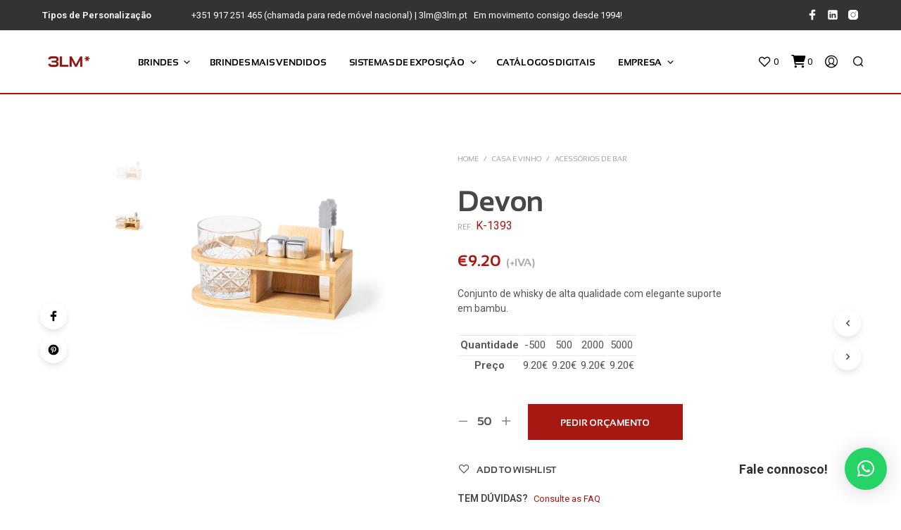

--- FILE ---
content_type: text/html; charset=UTF-8
request_url: https://3lm.pt/produtos/devon/
body_size: 39839
content:
<!DOCTYPE html>

<!--[if IE 9]>
<html class="ie ie9" lang="pt-PT">
<![endif]-->

<html lang="pt-PT">

<head>
    <meta charset="UTF-8">
    <meta name="viewport" content="width=device-width, initial-scale=1.0, maximum-scale=1.0, user-scalable=no" />

    <link rel="profile" href="http://gmpg.org/xfn/11">
    <link rel="pingback" href="https://3lm.pt/xmlrpc.php">

	
    				<script>document.documentElement.className = document.documentElement.className + ' yes-js js_active js'</script>
				<meta name='robots' content='index, follow, max-image-preview:large, max-snippet:-1, max-video-preview:-1' />
	<style>img:is([sizes="auto" i], [sizes^="auto," i]) { contain-intrinsic-size: 3000px 1500px }</style>
	<script id="cookieyes" type="text/javascript" src="https://cdn-cookieyes.com/client_data/0cb0b379f8de1ff43f639cf4/script.js"></script>
	<!-- This site is optimized with the Yoast SEO Premium plugin v26.6 (Yoast SEO v26.6) - https://yoast.com/wordpress/plugins/seo/ -->
	<title>Devon - 3LM -Brindes Personalizados e Expositores</title>
	<meta name="description" content="Conjunto de whisky de alta qualidade com elegante suporte em bambuInclui copo de vidro de atrativo design e 350 ml de  | Personalizável com o seu logotipo." />
	<link rel="canonical" href="https://3lm.pt/produtos/devon/" />
	<meta property="og:locale" content="pt_PT" />
	<meta property="og:type" content="product" />
	<meta property="og:title" content="Devon" />
	<meta property="og:description" content="Copo Vidro 350 ml2 Cubos de Gelo Aço Inox ReutilizávelPinças Aço InoxBase para Copos Bambu" />
	<meta property="og:url" content="https://3lm.pt/produtos/devon/" />
	<meta property="og:site_name" content="3LM -Brindes Personalizados e Expositores" />
	<meta property="article:modified_time" content="2026-01-11T11:29:08+00:00" />
	<meta property="og:image" content="https://3lm.pt/wp-content/uploads/mk_1393-W.jpg" />
	<meta property="og:image:width" content="1080" />
	<meta property="og:image:height" content="1080" />
	<meta property="og:image:type" content="image/jpeg" /><meta property="og:image" content="https://3lm.pt/wp-content/uploads/mk_1393-000-P.jpg" />
	<meta property="og:image:width" content="1080" />
	<meta property="og:image:height" content="1080" />
	<meta property="og:image:type" content="image/jpeg" />
	<meta name="twitter:card" content="summary_large_image" />
	<meta name="twitter:label1" content="preço" />
	<meta name="twitter:data1" content="&euro;9.20 (+IVA)" />
	<meta name="twitter:label2" content="Disponibilidade" />
	<meta name="twitter:data2" content="Em stock" />
	<script type="application/ld+json" class="yoast-schema-graph">{"@context":"https://schema.org","@graph":[{"@type":["WebPage","ItemPage"],"@id":"https://3lm.pt/produtos/devon/","url":"https://3lm.pt/produtos/devon/","name":"Devon - 3LM -Brindes Personalizados e Expositores","isPartOf":{"@id":"https://3lm.pt/#website"},"primaryImageOfPage":{"@id":"https://3lm.pt/produtos/devon/#primaryimage"},"image":{"@id":"https://3lm.pt/produtos/devon/#primaryimage"},"thumbnailUrl":"https://3lm.pt/wp-content/uploads/mk_1393-W.jpg","breadcrumb":{"@id":"https://3lm.pt/produtos/devon/#breadcrumb"},"inLanguage":"pt-PT","potentialAction":{"@type":"BuyAction","target":"https://3lm.pt/produtos/devon/"}},{"@type":"ImageObject","inLanguage":"pt-PT","@id":"https://3lm.pt/produtos/devon/#primaryimage","url":"https://3lm.pt/wp-content/uploads/mk_1393-W.jpg","contentUrl":"https://3lm.pt/wp-content/uploads/mk_1393-W.jpg","width":1080,"height":1080},{"@type":"BreadcrumbList","@id":"https://3lm.pt/produtos/devon/#breadcrumb","itemListElement":[{"@type":"ListItem","position":1,"name":"Início","item":"https://3lm.pt/"},{"@type":"ListItem","position":2,"name":"Brindes","item":"https://3lm.pt/brindes-personalizados/"},{"@type":"ListItem","position":3,"name":"Casa e Vinho","item":"https://3lm.pt/produtos-categoria/brindes-para-casa-e-vinho-personalizados/"},{"@type":"ListItem","position":4,"name":"Acessórios de bar","item":"https://3lm.pt/produtos-categoria/brindes-para-casa-e-vinho-personalizados/brindes-acessorios-de-bar/"},{"@type":"ListItem","position":5,"name":"Devon"}]},{"@type":"WebSite","@id":"https://3lm.pt/#website","url":"https://3lm.pt/","name":"3LM","description":"Brindes Personalizados e Expositores","publisher":{"@id":"https://3lm.pt/#organization"},"potentialAction":[{"@type":"SearchAction","target":{"@type":"EntryPoint","urlTemplate":"https://3lm.pt/?s={search_term_string}"},"query-input":{"@type":"PropertyValueSpecification","valueRequired":true,"valueName":"search_term_string"}}],"inLanguage":"pt-PT"},{"@type":"Organization","@id":"https://3lm.pt/#organization","name":"3LM","url":"https://3lm.pt/","logo":{"@type":"ImageObject","inLanguage":"pt-PT","@id":"https://3lm.pt/#/schema/logo/image/","url":"https://3lm.pt/wp-content/uploads/2021/12/logo3lm.png","contentUrl":"https://3lm.pt/wp-content/uploads/2021/12/logo3lm.png","width":300,"height":157,"caption":"3LM"},"image":{"@id":"https://3lm.pt/#/schema/logo/image/"},"sameAs":["https://www.facebook.com/3LMPUBLICIDADE/","https://instagram.com/3lm.pt"]}]}</script>
	<meta property="product:price:amount" content="9.20" />
	<meta property="product:price:currency" content="EUR" />
	<meta property="og:availability" content="instock" />
	<meta property="product:availability" content="instock" />
	<meta property="product:retailer_item_id" content="k-1393" />
	<meta property="product:condition" content="new" />
	<!-- / Yoast SEO Premium plugin. -->


<link rel='dns-prefetch' href='//use.fontawesome.com' />
<link rel='dns-prefetch' href='//fonts.googleapis.com' />
<link rel="alternate" type="application/rss+xml" title="3LM -Brindes Personalizados e Expositores &raquo; Feed" href="https://3lm.pt/feed/" />
<link rel="alternate" type="application/rss+xml" title="3LM -Brindes Personalizados e Expositores &raquo; Feed de comentários" href="https://3lm.pt/comments/feed/" />
<meta name='description' content='Devon, Set Whisky, Copo Vidro 350 ml. 2 Cubos de Gelo Aço Inox Reutilizável. Pinças Aço Inox. Base para Copos Bambu'>
				<meta name='keywords' content='Devon,Set Whisky, Vinho, Acessórios para Bebidas e Hotelaria, Artigos Sustentáveis'><link rel='stylesheet' id='wp-block-library-css' href='https://3lm.pt/wp-includes/css/dist/block-library/style.min.css?ver=6.8.3' type='text/css' media='all' />
<style id='wp-block-library-theme-inline-css' type='text/css'>
.wp-block-audio :where(figcaption){color:#555;font-size:13px;text-align:center}.is-dark-theme .wp-block-audio :where(figcaption){color:#ffffffa6}.wp-block-audio{margin:0 0 1em}.wp-block-code{border:1px solid #ccc;border-radius:4px;font-family:Menlo,Consolas,monaco,monospace;padding:.8em 1em}.wp-block-embed :where(figcaption){color:#555;font-size:13px;text-align:center}.is-dark-theme .wp-block-embed :where(figcaption){color:#ffffffa6}.wp-block-embed{margin:0 0 1em}.blocks-gallery-caption{color:#555;font-size:13px;text-align:center}.is-dark-theme .blocks-gallery-caption{color:#ffffffa6}:root :where(.wp-block-image figcaption){color:#555;font-size:13px;text-align:center}.is-dark-theme :root :where(.wp-block-image figcaption){color:#ffffffa6}.wp-block-image{margin:0 0 1em}.wp-block-pullquote{border-bottom:4px solid;border-top:4px solid;color:currentColor;margin-bottom:1.75em}.wp-block-pullquote cite,.wp-block-pullquote footer,.wp-block-pullquote__citation{color:currentColor;font-size:.8125em;font-style:normal;text-transform:uppercase}.wp-block-quote{border-left:.25em solid;margin:0 0 1.75em;padding-left:1em}.wp-block-quote cite,.wp-block-quote footer{color:currentColor;font-size:.8125em;font-style:normal;position:relative}.wp-block-quote:where(.has-text-align-right){border-left:none;border-right:.25em solid;padding-left:0;padding-right:1em}.wp-block-quote:where(.has-text-align-center){border:none;padding-left:0}.wp-block-quote.is-large,.wp-block-quote.is-style-large,.wp-block-quote:where(.is-style-plain){border:none}.wp-block-search .wp-block-search__label{font-weight:700}.wp-block-search__button{border:1px solid #ccc;padding:.375em .625em}:where(.wp-block-group.has-background){padding:1.25em 2.375em}.wp-block-separator.has-css-opacity{opacity:.4}.wp-block-separator{border:none;border-bottom:2px solid;margin-left:auto;margin-right:auto}.wp-block-separator.has-alpha-channel-opacity{opacity:1}.wp-block-separator:not(.is-style-wide):not(.is-style-dots){width:100px}.wp-block-separator.has-background:not(.is-style-dots){border-bottom:none;height:1px}.wp-block-separator.has-background:not(.is-style-wide):not(.is-style-dots){height:2px}.wp-block-table{margin:0 0 1em}.wp-block-table td,.wp-block-table th{word-break:normal}.wp-block-table :where(figcaption){color:#555;font-size:13px;text-align:center}.is-dark-theme .wp-block-table :where(figcaption){color:#ffffffa6}.wp-block-video :where(figcaption){color:#555;font-size:13px;text-align:center}.is-dark-theme .wp-block-video :where(figcaption){color:#ffffffa6}.wp-block-video{margin:0 0 1em}:root :where(.wp-block-template-part.has-background){margin-bottom:0;margin-top:0;padding:1.25em 2.375em}
</style>
<style id='classic-theme-styles-inline-css' type='text/css'>
/*! This file is auto-generated */
.wp-block-button__link{color:#fff;background-color:#32373c;border-radius:9999px;box-shadow:none;text-decoration:none;padding:calc(.667em + 2px) calc(1.333em + 2px);font-size:1.125em}.wp-block-file__button{background:#32373c;color:#fff;text-decoration:none}
</style>
<link rel='stylesheet' id='wc-blocks-vendors-style-css' href='https://3lm.pt/wp-content/plugins/woocommerce/packages/woocommerce-blocks/build/wc-blocks-vendors-style.css?ver=8.7.5' type='text/css' media='all' />
<link rel='stylesheet' id='wc-blocks-style-css' href='https://3lm.pt/wp-content/plugins/woocommerce/packages/woocommerce-blocks/build/wc-blocks-style.css?ver=8.7.5' type='text/css' media='all' />
<link rel='stylesheet' id='jquery-selectBox-css' href='https://3lm.pt/wp-content/plugins/yith-woocommerce-wishlist/assets/css/jquery.selectBox.css?ver=1.2.0' type='text/css' media='all' />
<link rel='stylesheet' id='yith-wcwl-font-awesome-css' href='https://3lm.pt/wp-content/plugins/yith-woocommerce-wishlist/assets/css/font-awesome.css?ver=4.7.0' type='text/css' media='all' />
<link rel='stylesheet' id='woocommerce_prettyPhoto_css-css' href='//3lm.pt/wp-content/plugins/woocommerce/assets/css/prettyPhoto.css?ver=3.1.6' type='text/css' media='all' />
<link rel='stylesheet' id='yith-wcwl-main-css' href='https://3lm.pt/wp-content/plugins/yith-woocommerce-wishlist/assets/css/style.css?ver=3.21.0' type='text/css' media='all' />
<style id='yith-wcwl-main-inline-css' type='text/css'>
.yith-wcwl-share li a{color: #FFFFFF;}.yith-wcwl-share li a:hover{color: #FFFFFF;}.yith-wcwl-share a.facebook{background: #39599E; background-color: #39599E;}.yith-wcwl-share a.facebook:hover{background: #39599E; background-color: #39599E;}.yith-wcwl-share a.twitter{background: #45AFE2; background-color: #45AFE2;}.yith-wcwl-share a.twitter:hover{background: #39599E; background-color: #39599E;}.yith-wcwl-share a.pinterest{background: #AB2E31; background-color: #AB2E31;}.yith-wcwl-share a.pinterest:hover{background: #39599E; background-color: #39599E;}.yith-wcwl-share a.email{background: #FBB102; background-color: #FBB102;}.yith-wcwl-share a.email:hover{background: #39599E; background-color: #39599E;}.yith-wcwl-share a.whatsapp{background: #00A901; background-color: #00A901;}.yith-wcwl-share a.whatsapp:hover{background: #39599E; background-color: #39599E;}
</style>
<link rel='stylesheet' id='gbt_18_sk_posts_grid_styles-css' href='https://3lm.pt/wp-content/plugins/shopkeeper-extender/includes/gbt-blocks/posts_grid/assets/css/style.min.css?ver=1675337949' type='text/css' media='all' />
<link rel='stylesheet' id='gbt_18_sk_banner_styles-css' href='https://3lm.pt/wp-content/plugins/shopkeeper-extender/includes/gbt-blocks/banner/assets/css/style.min.css?ver=6.8.3' type='text/css' media='all' />
<link rel='stylesheet' id='gbt_18_sk_slider_styles-css' href='https://3lm.pt/wp-content/plugins/shopkeeper-extender/includes/gbt-blocks/slider/assets/css/frontend/style.min.css?ver=1675337949' type='text/css' media='all' />
<link rel='stylesheet' id='swiper-css' href='https://3lm.pt/wp-content/plugins/elementor/assets/lib/swiper/v8/css/swiper.min.css?ver=8.4.5' type='text/css' media='all' />
<style id='global-styles-inline-css' type='text/css'>
:root{--wp--preset--aspect-ratio--square: 1;--wp--preset--aspect-ratio--4-3: 4/3;--wp--preset--aspect-ratio--3-4: 3/4;--wp--preset--aspect-ratio--3-2: 3/2;--wp--preset--aspect-ratio--2-3: 2/3;--wp--preset--aspect-ratio--16-9: 16/9;--wp--preset--aspect-ratio--9-16: 9/16;--wp--preset--color--black: #000000;--wp--preset--color--cyan-bluish-gray: #abb8c3;--wp--preset--color--white: #ffffff;--wp--preset--color--pale-pink: #f78da7;--wp--preset--color--vivid-red: #cf2e2e;--wp--preset--color--luminous-vivid-orange: #ff6900;--wp--preset--color--luminous-vivid-amber: #fcb900;--wp--preset--color--light-green-cyan: #7bdcb5;--wp--preset--color--vivid-green-cyan: #00d084;--wp--preset--color--pale-cyan-blue: #8ed1fc;--wp--preset--color--vivid-cyan-blue: #0693e3;--wp--preset--color--vivid-purple: #9b51e0;--wp--preset--gradient--vivid-cyan-blue-to-vivid-purple: linear-gradient(135deg,rgba(6,147,227,1) 0%,rgb(155,81,224) 100%);--wp--preset--gradient--light-green-cyan-to-vivid-green-cyan: linear-gradient(135deg,rgb(122,220,180) 0%,rgb(0,208,130) 100%);--wp--preset--gradient--luminous-vivid-amber-to-luminous-vivid-orange: linear-gradient(135deg,rgba(252,185,0,1) 0%,rgba(255,105,0,1) 100%);--wp--preset--gradient--luminous-vivid-orange-to-vivid-red: linear-gradient(135deg,rgba(255,105,0,1) 0%,rgb(207,46,46) 100%);--wp--preset--gradient--very-light-gray-to-cyan-bluish-gray: linear-gradient(135deg,rgb(238,238,238) 0%,rgb(169,184,195) 100%);--wp--preset--gradient--cool-to-warm-spectrum: linear-gradient(135deg,rgb(74,234,220) 0%,rgb(151,120,209) 20%,rgb(207,42,186) 40%,rgb(238,44,130) 60%,rgb(251,105,98) 80%,rgb(254,248,76) 100%);--wp--preset--gradient--blush-light-purple: linear-gradient(135deg,rgb(255,206,236) 0%,rgb(152,150,240) 100%);--wp--preset--gradient--blush-bordeaux: linear-gradient(135deg,rgb(254,205,165) 0%,rgb(254,45,45) 50%,rgb(107,0,62) 100%);--wp--preset--gradient--luminous-dusk: linear-gradient(135deg,rgb(255,203,112) 0%,rgb(199,81,192) 50%,rgb(65,88,208) 100%);--wp--preset--gradient--pale-ocean: linear-gradient(135deg,rgb(255,245,203) 0%,rgb(182,227,212) 50%,rgb(51,167,181) 100%);--wp--preset--gradient--electric-grass: linear-gradient(135deg,rgb(202,248,128) 0%,rgb(113,206,126) 100%);--wp--preset--gradient--midnight: linear-gradient(135deg,rgb(2,3,129) 0%,rgb(40,116,252) 100%);--wp--preset--font-size--small: 13px;--wp--preset--font-size--medium: 20px;--wp--preset--font-size--large: 36px;--wp--preset--font-size--x-large: 42px;--wp--preset--spacing--20: 0.44rem;--wp--preset--spacing--30: 0.67rem;--wp--preset--spacing--40: 1rem;--wp--preset--spacing--50: 1.5rem;--wp--preset--spacing--60: 2.25rem;--wp--preset--spacing--70: 3.38rem;--wp--preset--spacing--80: 5.06rem;--wp--preset--shadow--natural: 6px 6px 9px rgba(0, 0, 0, 0.2);--wp--preset--shadow--deep: 12px 12px 50px rgba(0, 0, 0, 0.4);--wp--preset--shadow--sharp: 6px 6px 0px rgba(0, 0, 0, 0.2);--wp--preset--shadow--outlined: 6px 6px 0px -3px rgba(255, 255, 255, 1), 6px 6px rgba(0, 0, 0, 1);--wp--preset--shadow--crisp: 6px 6px 0px rgba(0, 0, 0, 1);}:where(.is-layout-flex){gap: 0.5em;}:where(.is-layout-grid){gap: 0.5em;}body .is-layout-flex{display: flex;}.is-layout-flex{flex-wrap: wrap;align-items: center;}.is-layout-flex > :is(*, div){margin: 0;}body .is-layout-grid{display: grid;}.is-layout-grid > :is(*, div){margin: 0;}:where(.wp-block-columns.is-layout-flex){gap: 2em;}:where(.wp-block-columns.is-layout-grid){gap: 2em;}:where(.wp-block-post-template.is-layout-flex){gap: 1.25em;}:where(.wp-block-post-template.is-layout-grid){gap: 1.25em;}.has-black-color{color: var(--wp--preset--color--black) !important;}.has-cyan-bluish-gray-color{color: var(--wp--preset--color--cyan-bluish-gray) !important;}.has-white-color{color: var(--wp--preset--color--white) !important;}.has-pale-pink-color{color: var(--wp--preset--color--pale-pink) !important;}.has-vivid-red-color{color: var(--wp--preset--color--vivid-red) !important;}.has-luminous-vivid-orange-color{color: var(--wp--preset--color--luminous-vivid-orange) !important;}.has-luminous-vivid-amber-color{color: var(--wp--preset--color--luminous-vivid-amber) !important;}.has-light-green-cyan-color{color: var(--wp--preset--color--light-green-cyan) !important;}.has-vivid-green-cyan-color{color: var(--wp--preset--color--vivid-green-cyan) !important;}.has-pale-cyan-blue-color{color: var(--wp--preset--color--pale-cyan-blue) !important;}.has-vivid-cyan-blue-color{color: var(--wp--preset--color--vivid-cyan-blue) !important;}.has-vivid-purple-color{color: var(--wp--preset--color--vivid-purple) !important;}.has-black-background-color{background-color: var(--wp--preset--color--black) !important;}.has-cyan-bluish-gray-background-color{background-color: var(--wp--preset--color--cyan-bluish-gray) !important;}.has-white-background-color{background-color: var(--wp--preset--color--white) !important;}.has-pale-pink-background-color{background-color: var(--wp--preset--color--pale-pink) !important;}.has-vivid-red-background-color{background-color: var(--wp--preset--color--vivid-red) !important;}.has-luminous-vivid-orange-background-color{background-color: var(--wp--preset--color--luminous-vivid-orange) !important;}.has-luminous-vivid-amber-background-color{background-color: var(--wp--preset--color--luminous-vivid-amber) !important;}.has-light-green-cyan-background-color{background-color: var(--wp--preset--color--light-green-cyan) !important;}.has-vivid-green-cyan-background-color{background-color: var(--wp--preset--color--vivid-green-cyan) !important;}.has-pale-cyan-blue-background-color{background-color: var(--wp--preset--color--pale-cyan-blue) !important;}.has-vivid-cyan-blue-background-color{background-color: var(--wp--preset--color--vivid-cyan-blue) !important;}.has-vivid-purple-background-color{background-color: var(--wp--preset--color--vivid-purple) !important;}.has-black-border-color{border-color: var(--wp--preset--color--black) !important;}.has-cyan-bluish-gray-border-color{border-color: var(--wp--preset--color--cyan-bluish-gray) !important;}.has-white-border-color{border-color: var(--wp--preset--color--white) !important;}.has-pale-pink-border-color{border-color: var(--wp--preset--color--pale-pink) !important;}.has-vivid-red-border-color{border-color: var(--wp--preset--color--vivid-red) !important;}.has-luminous-vivid-orange-border-color{border-color: var(--wp--preset--color--luminous-vivid-orange) !important;}.has-luminous-vivid-amber-border-color{border-color: var(--wp--preset--color--luminous-vivid-amber) !important;}.has-light-green-cyan-border-color{border-color: var(--wp--preset--color--light-green-cyan) !important;}.has-vivid-green-cyan-border-color{border-color: var(--wp--preset--color--vivid-green-cyan) !important;}.has-pale-cyan-blue-border-color{border-color: var(--wp--preset--color--pale-cyan-blue) !important;}.has-vivid-cyan-blue-border-color{border-color: var(--wp--preset--color--vivid-cyan-blue) !important;}.has-vivid-purple-border-color{border-color: var(--wp--preset--color--vivid-purple) !important;}.has-vivid-cyan-blue-to-vivid-purple-gradient-background{background: var(--wp--preset--gradient--vivid-cyan-blue-to-vivid-purple) !important;}.has-light-green-cyan-to-vivid-green-cyan-gradient-background{background: var(--wp--preset--gradient--light-green-cyan-to-vivid-green-cyan) !important;}.has-luminous-vivid-amber-to-luminous-vivid-orange-gradient-background{background: var(--wp--preset--gradient--luminous-vivid-amber-to-luminous-vivid-orange) !important;}.has-luminous-vivid-orange-to-vivid-red-gradient-background{background: var(--wp--preset--gradient--luminous-vivid-orange-to-vivid-red) !important;}.has-very-light-gray-to-cyan-bluish-gray-gradient-background{background: var(--wp--preset--gradient--very-light-gray-to-cyan-bluish-gray) !important;}.has-cool-to-warm-spectrum-gradient-background{background: var(--wp--preset--gradient--cool-to-warm-spectrum) !important;}.has-blush-light-purple-gradient-background{background: var(--wp--preset--gradient--blush-light-purple) !important;}.has-blush-bordeaux-gradient-background{background: var(--wp--preset--gradient--blush-bordeaux) !important;}.has-luminous-dusk-gradient-background{background: var(--wp--preset--gradient--luminous-dusk) !important;}.has-pale-ocean-gradient-background{background: var(--wp--preset--gradient--pale-ocean) !important;}.has-electric-grass-gradient-background{background: var(--wp--preset--gradient--electric-grass) !important;}.has-midnight-gradient-background{background: var(--wp--preset--gradient--midnight) !important;}.has-small-font-size{font-size: var(--wp--preset--font-size--small) !important;}.has-medium-font-size{font-size: var(--wp--preset--font-size--medium) !important;}.has-large-font-size{font-size: var(--wp--preset--font-size--large) !important;}.has-x-large-font-size{font-size: var(--wp--preset--font-size--x-large) !important;}
:where(.wp-block-post-template.is-layout-flex){gap: 1.25em;}:where(.wp-block-post-template.is-layout-grid){gap: 1.25em;}
:where(.wp-block-columns.is-layout-flex){gap: 2em;}:where(.wp-block-columns.is-layout-grid){gap: 2em;}
:root :where(.wp-block-pullquote){font-size: 1.5em;line-height: 1.6;}
</style>
<link rel='stylesheet' id='ftp-wp-sync-css' href='https://3lm.pt/wp-content/plugins/ftp-wp-sync/public/css/ftp-wp-sync-public.css?ver=2.5.1' type='text/css' media='all' />
<link rel='stylesheet' id='woocommerce-layout-css' href='https://3lm.pt/wp-content/plugins/woocommerce/assets/css/woocommerce-layout.css?ver=7.1.0' type='text/css' media='all' />
<link rel='stylesheet' id='woocommerce-smallscreen-css' href='https://3lm.pt/wp-content/plugins/woocommerce/assets/css/woocommerce-smallscreen.css?ver=7.1.0' type='text/css' media='only screen and (max-width: 767px)' />
<link rel='stylesheet' id='woocommerce-general-css' href='https://3lm.pt/wp-content/plugins/woocommerce/assets/css/woocommerce.css?ver=7.1.0' type='text/css' media='all' />
<style id='woocommerce-inline-inline-css' type='text/css'>
.woocommerce form .form-row .required { visibility: visible; }
</style>
<link rel='stylesheet' id='woo-variation-swatches-css' href='https://3lm.pt/wp-content/plugins/woo-variation-swatches/assets/css/frontend.min.css?ver=1690395376' type='text/css' media='all' />
<style id='woo-variation-swatches-inline-css' type='text/css'>
:root {
--wvs-tick:url("data:image/svg+xml;utf8,%3Csvg filter='drop-shadow(0px 0px 2px rgb(0 0 0 / .8))' xmlns='http://www.w3.org/2000/svg'  viewBox='0 0 30 30'%3E%3Cpath fill='none' stroke='%23ffffff' stroke-linecap='round' stroke-linejoin='round' stroke-width='4' d='M4 16L11 23 27 7'/%3E%3C/svg%3E");

--wvs-cross:url("data:image/svg+xml;utf8,%3Csvg filter='drop-shadow(0px 0px 5px rgb(255 255 255 / .6))' xmlns='http://www.w3.org/2000/svg' width='72px' height='72px' viewBox='0 0 24 24'%3E%3Cpath fill='none' stroke='%23ff0000' stroke-linecap='round' stroke-width='0.6' d='M5 5L19 19M19 5L5 19'/%3E%3C/svg%3E");
--wvs-single-product-item-width:30px;
--wvs-single-product-item-height:30px;
--wvs-single-product-item-font-size:15px}
</style>
<link rel='stylesheet' id='animate-css' href='https://3lm.pt/wp-content/themes/shopkeeper/css/vendor/animate.css?ver=1.0.0' type='text/css' media='all' />
<link rel='stylesheet' id='fresco-css' href='https://3lm.pt/wp-content/themes/shopkeeper/css/vendor/fresco/fresco.css?ver=2.3.0' type='text/css' media='all' />
<link rel='stylesheet' id='easyzoom-css' href='https://3lm.pt/wp-content/themes/shopkeeper/css/vendor/easyzoom.css?ver=2.4.0' type='text/css' media='all' />
<link rel='stylesheet' id='shopkeeper-mixed-plugins-styles-css' href='https://3lm.pt/wp-content/themes/shopkeeper/css/plugins/misc.css?ver=2.9.98' type='text/css' media='all' />
<link rel='stylesheet' id='shopkeeper-wishlist-styles-css' href='https://3lm.pt/wp-content/themes/shopkeeper/css/plugins/wishlist.css?ver=2.9.98' type='text/css' media='all' />
<link rel='stylesheet' id='shopkeeper-elementor-styles-css' href='https://3lm.pt/wp-content/themes/shopkeeper/css/plugins/elementor.css?ver=2.9.98' type='text/css' media='all' />
<link rel='stylesheet' id='sk-social-media-styles-css' href='https://3lm.pt/wp-content/plugins/shopkeeper-extender/includes/social-media/assets/css/social-media.min.css?ver=6.8.3' type='text/css' media='all' />
<link rel='stylesheet' id='sk-social-sharing-styles-css' href='https://3lm.pt/wp-content/plugins/shopkeeper-extender/includes/social-sharing/assets/css/social-sharing.min.css?ver=6.8.3' type='text/css' media='all' />
<link rel='stylesheet' id='tablepress-default-css' href='https://3lm.pt/wp-content/plugins/tablepress/css/build/default.css?ver=3.1' type='text/css' media='all' />
<link rel='stylesheet' id='getbowtied-custom-notifications-styles-css' href='https://3lm.pt/wp-content/themes/shopkeeper/inc/notifications/custom/assets/css/style.min.css?ver=2.9.98' type='text/css' media='all' />
<link rel='stylesheet' id='qlwapp-css' href='https://3lm.pt/wp-content/plugins/wp-whatsapp-chat/build/frontend/css/style.css?ver=7.5.3' type='text/css' media='all' />
<link rel='stylesheet' id='popup-maker-site-css' href='//3lm.pt/wp-content/uploads/pum/pum-site-styles.css?generated=1743438256&#038;ver=1.20.4' type='text/css' media='all' />
<link rel='stylesheet' id='bfa-font-awesome-css' href='https://use.fontawesome.com/releases/v5.15.4/css/all.css?ver=2.0.3' type='text/css' media='all' />
<link rel='stylesheet' id='shopkeeper-icon-font-css' href='https://3lm.pt/wp-content/themes/shopkeeper/inc/fonts/shopkeeper-icon-font/style.css?ver=2.9.98' type='text/css' media='all' />
<link rel='stylesheet' id='shopkeeper-styles-css' href='https://3lm.pt/wp-content/themes/shopkeeper/css/styles.css?ver=2.9.98' type='text/css' media='all' />
<style id='shopkeeper-styles-inline-css' type='text/css'>
 .st-content, .categories_grid .category_name, .cd-top, .product_socials_wrapper .product_socials_wrapper_inner a, .product_navigation #nav-below .product-nav-next a, .product_navigation #nav-below .product-nav-previous a{background-color:#ffffff}.categories_grid .category_item:hover .category_name{color:#ffffff}h1, h2, h3, h4, h5, h6, .comments-title, .comment-author, #reply-title, .site-footer .widget-title, .accordion_title, .ui-tabs-anchor, .products .button, .site-title a, .post_meta_archive a, .post_meta a, .post_tags a, #nav-below a, .list_categories a, .list_shop_categories a, .main-navigation > ul > li > a, .main-navigation .mega-menu > ul > li > a, .more-link, .top-page-excerpt, .select2-search input, .product_after_shop_loop_buttons a, .woocommerce .products-grid a.button, .page-numbers, input.qty, .button, button, .button_text, input[type="button"], input[type="reset"], input[type="submit"], button[type="submit"], .woocommerce a.button, .woocommerce-page a.button, .woocommerce button.button, .woocommerce-page button.button, .woocommerce input.button, .woocommerce-page input.button, .woocommerce #respond input#submit, .woocommerce-page #respond input#submit, .woocommerce #content input.button, .woocommerce-page #content input.button, .woocommerce a.button.alt, .woocommerce button.button.alt, .woocommerce input.button.alt, .woocommerce #respond input#submit.alt, .woocommerce #content input.button.alt, .woocommerce-page a.button.alt, .woocommerce-page button.button.alt, .woocommerce-page input.button.alt, .woocommerce-page #respond input#submit.alt, .woocommerce-page #content input.button.alt, .yith-wcwl-wishlistexistsbrowse.show a, .share-product-text, .tabs > li > a, label, .shopkeeper_new_product, .comment-respond label, .product_meta_title, .woocommerce table.shop_table th, .woocommerce-page table.shop_table th, #map_button, .woocommerce .cart-collaterals .cart_totals tr.order-total td strong, .woocommerce-page .cart-collaterals .cart_totals tr.order-total td strong, .cart-wishlist-empty, .wishlist-empty, .cart-empty, .return-to-shop .wc-backward, .order-number a, .post-edit-link, .from_the_blog_title, .icon_box_read_more, .vc_pie_chart_value, .shortcode_banner_simple_bullet, .shortcode_banner_simple_height_bullet, .product-category .woocommerce-loop-category__title, .categories_grid .category_name, .woocommerce span.onsale, .woocommerce-page span.onsale, .out_of_stock_badge_single, .out_of_stock_badge_loop, .page-numbers, .post-nav-links span, .post-nav-links a, .add_to_wishlist, .yith-wcwl-wishlistaddedbrowse, .yith-wcwl-wishlistexistsbrowse, .filters-group, .product-name, .product-quantity, .product-total, .download-product a, .woocommerce-order-details table tfoot th, .woocommerce-order-details table tfoot td, .woocommerce .woocommerce-order-downloads table tbody td:before, .woocommerce table.woocommerce-MyAccount-orders td:before, .widget h3, .widget .total .amount, .wishlist-in-stock, .wishlist-out-of-stock, .comment-reply-link, .comment-edit-link, .widget_calendar table thead tr th, .page-type, .mobile-navigation a, table thead tr th, .portfolio_single_list_cat, .portfolio-categories, .shipping-calculator-button, .vc_btn, .vc_btn2, .vc_btn3, .account-tab-item .account-tab-link, .account-tab-list .sep, ul.order_details li, ul.order_details.bacs_details li, .widget_calendar caption, .widget_recent_comments li a, .edit-account legend, .widget_shopping_cart li.empty, .cart-collaterals .cart_totals .shop_table .order-total .woocommerce-Price-amount, .woocommerce table.cart .cart_item td a, .woocommerce #content table.cart .cart_item td a, .woocommerce-page table.cart .cart_item td a, .woocommerce-page #content table.cart .cart_item td a, .woocommerce table.cart .cart_item td span, .woocommerce #content table.cart .cart_item td span, .woocommerce-page table.cart .cart_item td span, .woocommerce-page #content table.cart .cart_item td span, .woocommerce-MyAccount-navigation ul li, .cd-quick-view .cd-item-info .product_infos .quickview-badges .onsale, .woocommerce-info.wc_points_rewards_earn_points, .woocommerce-info, .woocommerce-error, .woocommerce-message, .woocommerce .cart-collaterals .cart_totals .cart-subtotal th, .woocommerce-page .cart-collaterals .cart_totals .cart-subtotal th, .woocommerce .cart-collaterals .cart_totals tr.shipping th, .woocommerce-page .cart-collaterals .cart_totals tr.shipping th, .woocommerce .cart-collaterals .cart_totals tr.order-total th, .woocommerce-page .cart-collaterals .cart_totals tr.order-total th, .woocommerce .cart-collaterals .cart_totals h2, .woocommerce .cart-collaterals .cross-sells h2, .woocommerce-cart #content table.cart td.actions .coupon #coupon_code, form.checkout_coupon #coupon_code, .woocommerce-checkout .woocommerce-info, .shopkeeper_checkout_coupon, .shopkeeper_checkout_login, .minicart-message, .woocommerce .woocommerce-checkout-review-order table.shop_table tfoot td, .woocommerce .woocommerce-checkout-review-order table.shop_table tfoot th, .woocommerce-page .woocommerce-checkout-review-order table.shop_table tfoot td, .woocommerce-page .woocommerce-checkout-review-order table.shop_table tfoot th, .no-products-info p, .getbowtied_blog_ajax_load_button a, .getbowtied_ajax_load_button a, .index-layout-2 ul.blog-posts .blog-post article .post-categories li a, .index-layout-3 .blog-posts_container ul.blog-posts .blog-post article .post-categories li a, .index-layout-2 ul.blog-posts .blog-post .post_content_wrapper .post_content .read_more, .index-layout-3 .blog-posts_container ul.blog-posts .blog-post article .post_content_wrapper .post_content .read_more, .woocommerce .woocommerce-breadcrumb, .woocommerce-page .woocommerce-breadcrumb, .woocommerce .woocommerce-breadcrumb a, .woocommerce-page .woocommerce-breadcrumb a, .product_meta, .product_meta span, .product_meta a, .product_layout_classic div.product span.price, .product_layout_classic div.product p.price, .product_layout_cascade div.product span.price, .product_layout_cascade div.product p.price, .product_layout_2 div.product span.price, .product_layout_2 div.product p.price, .product_layout_scattered div.product span.price, .product_layout_scattered div.product p.price, .product_layout_4 div.product span.price, .product_layout_4 div.product p.price, .related-products-title, .product_socials_wrapper .share-product-text, #button_offcanvas_sidebar_left .filters-text, .woocommerce-ordering select.orderby, .fr-position-text, .woocommerce-checkout-review-order .woocommerce-checkout-review-order-table tr td, .catalog-ordering .select2-container.orderby a, .catalog-ordering .select2-container span, .widget_product_categories ul li .count, .widget_layered_nav ul li .count, .woocommerce-mini-cart__empty-message, .woocommerce-ordering select.orderby, .woocommerce .cart-collaterals .cart_totals table.shop_table_responsive tr td::before, .woocommerce-page .cart-collaterals .cart_totals table.shop_table_responsive tr td::before, .login-register-container .lost-pass-link, .woocommerce-cart .cart-collaterals .cart_totals table td .amount, .wpb_wrapper .add_to_cart_inline .woocommerce-Price-amount.amount, .woocommerce-page .cart-collaterals .cart_totals tr.shipping td, .woocommerce-page .cart-collaterals .cart_totals tr.shipping td, .woocommerce .cart-collaterals .cart_totals tr.cart-discount th, .woocommerce-page .cart-collaterals .cart_totals tr.cart-discount th, .woocommerce-thankyou-order-received, .woocommerce-order-received .woocommerce table.shop_table tfoot th, .woocommerce-order-received .woocommerce-page table.shop_table tfoot th, .woocommerce-view-order .woocommerce table.shop_table tfoot th, .woocommerce-view-order .woocommerce-page table.shop_table tfoot th, .woocommerce-order-received .woocommerce table.shop_table tfoot td, .woocommerce-order-received .woocommerce-page table.shop_table tfoot td, .woocommerce-view-order .woocommerce table.shop_table tfoot td, .woocommerce-view-order .woocommerce-page table.shop_table tfoot td, .language-and-currency #top_bar_language_list > ul > li, .language-and-currency .wcml_currency_switcher > ul > li.wcml-cs-active-currency, .language-and-currency-offcanvas #top_bar_language_list > ul > li, .language-and-currency-offcanvas .wcml_currency_switcher > ul > li.wcml-cs-active-currency, .woocommerce-order-pay .woocommerce .woocommerce-form-login p.lost_password a, .woocommerce-MyAccount-content .woocommerce-orders-table__cell-order-number a, .woocommerce form.login .lost_password, .comment-reply-title, .product_content_wrapper .product_infos .out_of_stock_wrapper .out_of_stock_badge_single, .product_content_wrapper .product_infos .woocommerce-variation-availability p.stock.out-of-stock, .site-search .widget_product_search .search-field, .site-search .widget_search .search-field, .site-search .search-form .search-field, .site-search .search-text, .site-search .search-no-suggestions, .latest_posts_grid_wrapper .latest_posts_grid_title, p.has-drop-cap:not(:focus):first-letter, .paypal-button-tagline .paypal-button-text, .tinvwl_add_to_wishlist_button, .product-addon-totals, body.gbt_custom_notif .page-notifications .gbt-custom-notification-message, body.gbt_custom_notif .page-notifications .gbt-custom-notification-message *, body.gbt_custom_notif .page-notifications .product_notification_text, body.gbt_custom_notif .page-notifications .product_notification_text *, body.gbt_classic_notif .woocommerce-error a, body.gbt_classic_notif .woocommerce-info a, body.gbt_classic_notif .woocommerce-message a, body.gbt_classic_notif .woocommerce-notice a, .shop_table.cart .product-price .amount, p.has-drop-cap:first-letter, .woocommerce-result-count, .widget_price_filter .price_slider_amount, .woocommerce ul.products li.product .price, .product_content_wrapper .product_infos table.variations td.label, .woocommerce div.product form.cart .reset_variations, .cd-quick-view .cd-item-info .product_infos .product_price .price, #powerTip, div.wcva_shop_textblock, .wcva_filter_textblock, .wcva_single_textblock, .cd-quick-view .swatchtitlelabel, .cd-quick-view .wcva_attribute_sep, .cd-quick-view .wcva_selected_attribute, .added_to_cart, .upper a, .wp-block-woocommerce-active-filters ul.wc-block-active-filters-list li *, .wp-block-woocommerce-active-filters .wc-block-active-filters__clear-all, .product_navigation #nav-below span, .order-info mark, .top-headers-wrapper .site-header .site-header-wrapper .site-title, .mobile-navigation > ul > li > ul > li.menu-item-has-children > a, .mobile-navigation > ul > li > ul li.upper > a{font-family:"Sansation", -apple-system, BlinkMacSystemFont, Arial, Helvetica, 'Helvetica Neue', Verdana, sans-serif}body, p, .site-navigation-top-bar, .site-title, .widget_product_search #searchsubmit, .widget_search #searchsubmit, .widget_product_search .search-submit, .widget_search .search-submit, #site-menu, .copyright_text, blockquote cite, table thead th, .recently_viewed_in_single h2, .woocommerce .cart-collaterals .cart_totals table th, .woocommerce-page .cart-collaterals .cart_totals table th, .woocommerce .cart-collaterals .shipping_calculator h2, .woocommerce-page .cart-collaterals .shipping_calculator h2, .woocommerce table.woocommerce-checkout-review-order-table tfoot th, .woocommerce-page table.woocommerce-checkout-review-order-table tfoot th, .qty, .shortcode_banner_simple_inside h4, .shortcode_banner_simple_height h4, .fr-caption, .post_meta_archive, .post_meta, .yith-wcwl-wishlistaddedbrowse .feedback, .yith-wcwl-wishlistexistsbrowse .feedback, .product-name span, .widget_calendar table tbody a, .fr-touch-caption-wrapper, .woocommerce .checkout_login p.form-row label[for="rememberme"], .wpb_widgetised_column aside ul li span.count, .woocommerce td.product-name dl.variation dt, .woocommerce td.product-name dl.variation dd, .woocommerce td.product-name dl.variation dt p, .woocommerce td.product-name dl.variation dd p, .woocommerce-page td.product-name dl.variation dt, .woocommerce-page td.product-name dl.variation dd p, .woocommerce-page td.product-name dl.variation dt p, .woocommerce .select2-container, .check_label, .woocommerce-page #payment .terms label, ul.order_details li strong, .widget_recent_comments li, .widget_shopping_cart p.total, .widget_shopping_cart p.total .amount, .mobile-navigation li ul li a, .woocommerce #payment div.payment_box p, .woocommerce-page #payment div.payment_box p, .woocommerce table.cart .cart_item td:before, .woocommerce #content table.cart .cart_item td:before, .woocommerce-page table.cart .cart_item td:before, .woocommerce-page #content table.cart .cart_item td:before, .language-and-currency #top_bar_language_list > ul > li > ul > li > a, .language-and-currency .wcml_currency_switcher > ul > li.wcml-cs-active-currency > ul.wcml-cs-submenu li a, .language-and-currency #top_bar_language_list > ul > li.menu-item-first > ul.sub-menu li.sub-menu-item span.icl_lang_sel_current, .language-and-currency-offcanvas #top_bar_language_list > ul > li > ul > li > a, .language-and-currency-offcanvas .wcml_currency_switcher > ul > li.wcml-cs-active-currency > ul.wcml-cs-submenu li a, .language-and-currency-offcanvas #top_bar_language_list > ul > li.menu-item-first > ul.sub-menu li.sub-menu-item span.icl_lang_sel_current, .woocommerce-order-pay .woocommerce .woocommerce-info, .select2-results__option, body.gbt_classic_notif .woocommerce-error, body.gbt_classic_notif .woocommerce-info, body.gbt_classic_notif .woocommerce-message, body.gbt_classic_notif .woocommerce-notice, .gbt_18_sk_editor_banner_subtitle, .gbt_18_sk_editor_slide_description_input, .woocommerce td.product-name .wc-item-meta li, .woocommerce ul.products li.product .woocommerce-loop-product__title, .product_content_wrapper .product_infos span.belowtext, .wc-block-grid__product-title, .wp-block-woocommerce-attribute-filter ul.wc-block-checkbox-list li label, .wp-block-woocommerce-active-filters ul.wc-block-active-filters-list li .wc-block-active-filters-list-item__name{font-family:"Roboto", -apple-system, BlinkMacSystemFont, Arial, Helvetica, 'Helvetica Neue', Verdana, sans-serif}h1, .woocommerce h1, .woocommerce-page h1{font-size:30.797px}h2, .woocommerce h2, .woocommerce-page h2{font-size:23.101px}h3, .woocommerce h3, .woocommerce-page h3{font-size:17.329px}h4, .woocommerce h4, .woocommerce-page h4{font-size:13px}h5, .woocommerce h5, .woocommerce-page h5{font-size:9.75px}.woocommerce-account .account-tab-list .account-tab-item .account-tab-link{font-size:54.487px}.page-title.blog-listing, .woocommerce .page-title, .page-title, .single .entry-title, .woocommerce-cart .page-title, .woocommerce-checkout .page-title, .woocommerce-account .page-title{font-size:41.041px}p.has-drop-cap:first-letter{font-size:41.041px !important}.entry-title-archive, .wp-block-latest-posts li > a{font-size:30.659px}.woocommerce #content div.product .product_title, .woocommerce div.product .product_title, .woocommerce-page #content div.product .product_title, .woocommerce-page div.product .product_title{font-size:23.101px}h2.woocommerce-order-details__title, h2.woocommerce-column__title, h2.woocommerce-order-downloads__title{font-size:17.329px}.woocommerce-checkout .content-area h3, .woocommerce-edit-address h3, .woocommerce-edit-account legend{font-size:13px}@media only screen and (max-width:768px){.woocommerce-account .account-tab-list .account-tab-item .account-tab-link{font-size:30.797px}.shortcode_getbowtied_slider .swiper-slide h2{font-size:30.797px !important}}@media only screen and (min-width:768px){h1, .woocommerce h1, .woocommerce-page h1{font-size:54.487px}h2, .woocommerce h2, .woocommerce-page h2{font-size:40.871px}h3, .woocommerce h3, .woocommerce-page h3{font-size:30.659px}h4, .woocommerce h4, .woocommerce-page h4{font-size:23px}h5, .woocommerce h5, .woocommerce-page h5{font-size:17.25px}.page-title.blog-listing, .woocommerce .page-title, .page-title, .single .entry-title, .woocommerce-cart .page-title, .woocommerce-checkout .page-title, .woocommerce-account .page-title{font-size:72.611px}p.has-drop-cap:first-letter{font-size:72.611px !important}.entry-title-archive, .wp-block-latest-posts li > a{font-size:30.659px}.woocommerce-checkout .content-area h3, h2.woocommerce-order-details__title, h2.woocommerce-column__title, h2.woocommerce-order-downloads__title, .woocommerce-edit-address h3, .woocommerce-edit-account legend, .woocommerce-order-received h2, .fr-position-text{font-size:23px}}@media only screen and (min-width:1024px){.woocommerce #content div.product .product_title, .woocommerce div.product .product_title, .woocommerce-page #content div.product .product_title, .woocommerce-page div.product .product_title{font-size:40.871px}}@media only screen and (max-width:1023px){.woocommerce #content div.product .product_title, .woocommerce div.product .product_title, .woocommerce-page #content div.product .product_title, .woocommerce-page div.product .product_title{font-size:23.101px}}@media only screen and (min-width:1024px){p, .woocommerce table.shop_attributes th, .woocommerce-page table.shop_attributes th, .woocommerce table.shop_attributes td, .woocommerce-page table.shop_attributes td, .woocommerce-review-link, .blog-isotope .entry-content-archive, .blog-isotope .entry-content-archive *, body.gbt_classic_notif .woocommerce-message, body.gbt_classic_notif .woocommerce-error, body.gbt_classic_notif .woocommerce-info, body.gbt_classic_notif .woocommerce-notice, .woocommerce-store-notice, p.demo_store, .woocommerce-account .woocommerce-MyAccount-content table.woocommerce-MyAccount-orders td, ul li ul, ul li ol, ul, ol, dl{font-size:14px}}.woocommerce ul.order_details li strong, .fr-caption, .woocommerce-order-pay .woocommerce .woocommerce-info{font-size:14px !important}@media only screen and (min-width:768px){.woocommerce ul.products li.product .woocommerce-loop-product__title, .wc-block-grid__products .wc-block-grid__product .wc-block-grid__product-link .wc-block-grid__product-title{font-size:13px !important}}body, table tr th, table tr td, table thead tr th, blockquote p, pre, del, label, .select2-dropdown-open.select2-drop-above .select2-choice, .select2-dropdown-open.select2-drop-above .select2-choices, .select2-container, .big-select, .select.big-select, .post_meta_archive a, .post_meta a, .nav-next a, .nav-previous a, .blog-single h6, .page-description, .woocommerce #content nav.woocommerce-pagination ul li a:focus, .woocommerce #content nav.woocommerce-pagination ul li a:hover, .woocommerce #content nav.woocommerce-pagination ul li span.current, .woocommerce nav.woocommerce-pagination ul li a:focus, .woocommerce nav.woocommerce-pagination ul li a:hover, .woocommerce nav.woocommerce-pagination ul li span.current, .woocommerce-page #content nav.woocommerce-pagination ul li a:focus, .woocommerce-page #content nav.woocommerce-pagination ul li a:hover, .woocommerce-page #content nav.woocommerce-pagination ul li span.current, .woocommerce-page nav.woocommerce-pagination ul li a:focus, .woocommerce-page nav.woocommerce-pagination ul li a:hover, .woocommerce-page nav.woocommerce-pagination ul li span.current, .posts-navigation .page-numbers a:hover, .woocommerce table.shop_table th, .woocommerce-page table.shop_table th, .woocommerce-checkout .woocommerce-info, .wpb_widgetised_column .widget.widget_product_categories a:hover, .wpb_widgetised_column .widget.widget_layered_nav a:hover, .wpb_widgetised_column .widget.widget_layered_nav li, .portfolio_single_list_cat a, .gallery-caption-trigger, .widget_shopping_cart p.total, .widget_shopping_cart p.total .amount, .wpb_widgetised_column .widget_shopping_cart li.empty, .index-layout-2 ul.blog-posts .blog-post article .post-date, .cd-quick-view .cd-close:after, form.checkout_coupon #coupon_code, .woocommerce .product_infos .quantity input.qty, .woocommerce #content .product_infos .quantity input.qty, .woocommerce-page .product_infos .quantity input.qty, .woocommerce-page #content .product_infos .quantity input.qty, #button_offcanvas_sidebar_left, .fr-position-text, .quantity.custom input.custom-qty, .add_to_wishlist, .product_infos .add_to_wishlist:before, .product_infos .yith-wcwl-wishlistaddedbrowse:before, .product_infos .yith-wcwl-wishlistexistsbrowse:before, #add_payment_method #payment .payment_method_paypal .about_paypal, .woocommerce-cart #payment .payment_method_paypal .about_paypal, .woocommerce-checkout #payment .payment_method_paypal .about_paypal, #stripe-payment-data > p > a, .product-name .product-quantity, .woocommerce #payment div.payment_box, .woocommerce-order-pay #order_review .shop_table tr.order_item td.product-quantity strong, .tinvwl_add_to_wishlist_button:before, body.gbt_classic_notif .woocommerce-info, .select2-search--dropdown:after, body.gbt_classic_notif .woocommerce-notice, .woocommerce-cart #content table.cart td.actions .coupon #coupon_code, .woocommerce ul.products li.product .price del, .off-canvas .woocommerce .price del, .select2-container--default .select2-selection--multiple .select2-selection__choice__remove, .wc-block-grid__product-price.price del{color:#545454}a.woocommerce-remove-coupon:after, .fr-caption, .woocommerce-order-pay .woocommerce .woocommerce-info, body.gbt_classic_notif .woocommerce-info::before, table.shop_attributes td{color:#545454!important}.nav-previous-title, .nav-next-title{color:rgba(84,84,84,0.4)}.required{color:rgba(84,84,84,0.4) !important}.yith-wcwl-add-button, .share-product-text, .product_meta, .product_meta a, .product_meta_separator, .tob_bar_shop, .post_meta_archive, .post_meta, .wpb_widgetised_column .widget li, .wpb_widgetised_column .widget_calendar table thead tr th, .wpb_widgetised_column .widget_calendar table thead tr td, .wpb_widgetised_column .widget .post-date, .wpb_widgetised_column .recentcomments, .wpb_widgetised_column .amount, .wpb_widgetised_column .quantity, .wpb_widgetised_column .widget_price_filter .price_slider_amount, .woocommerce .woocommerce-breadcrumb, .woocommerce-page .woocommerce-breadcrumb, .woocommerce .woocommerce-breadcrumb a, .woocommerce-page .woocommerce-breadcrumb a, .archive .products-grid li .product_thumbnail_wrapper > .price .woocommerce-Price-amount, .site-search .search-text, .site-search .site-search-close .close-button:hover, .site-search .woocommerce-product-search:after, .site-search .widget_search .search-form:after, .product_navigation #nav-below .product-nav-previous *, .product_navigation #nav-below .product-nav-next *{color:rgba(84,84,84,0.55)}.woocommerce-account .woocommerce-MyAccount-content table.woocommerce-MyAccount-orders td.woocommerce-orders-table__cell-order-actions .button:after, .woocommerce-account .woocommerce-MyAccount-content table.account-payment-methods-table td.payment-method-actions .button:after{color:rgba(84,84,84,0.15)}.products a.button.add_to_cart_button.loading, .woocommerce ul.products li.product .price, .off-canvas .woocommerce .price, .wc-block-grid__product-price span, .wpb_wrapper .add_to_cart_inline del .woocommerce-Price-amount.amount, .wp-block-getbowtied-scattered-product-list .gbt_18_product_price{color:rgba(84,84,84,0.8) !important}.yith-wcwl-add-to-wishlist:after, .bg-image-wrapper.no-image, .site-search .spin:before, .site-search .spin:after{background-color:rgba(84,84,84,0.55)}.product_layout_cascade .product_content_wrapper .product-images-wrapper .product-images-style-2 .product_images .product-image .caption:before, .product_layout_2 .product_content_wrapper .product-images-wrapper .product-images-style-2 .product_images .product-image .caption:before, .fr-caption:before, .product_content_wrapper .product-images-wrapper .product_images .product-images-controller .dot.current{background-color:#545454}.product_content_wrapper .product-images-wrapper .product_images .product-images-controller .dot{background-color:rgba(84,84,84,0.55)}#add_payment_method #payment div.payment_box .wc-credit-card-form, .woocommerce-account.woocommerce-add-payment-method #add_payment_method #payment div.payment_box .wc-payment-form, .woocommerce-cart #payment div.payment_box .wc-credit-card-form, .woocommerce-checkout #payment div.payment_box .wc-credit-card-form, .cd-quick-view .cd-item-info .product_infos .out_of_stock_wrapper .out_of_stock_badge_single, .product_content_wrapper .product_infos .woocommerce-variation-availability p.stock.out-of-stock, .product_layout_classic .product_infos .out_of_stock_wrapper .out_of_stock_badge_single, .product_layout_cascade .product_content_wrapper .product_infos .out_of_stock_wrapper .out_of_stock_badge_single, .product_layout_2 .product_content_wrapper .product_infos .out_of_stock_wrapper .out_of_stock_badge_single, .product_layout_scattered .product_content_wrapper .product_infos .out_of_stock_wrapper .out_of_stock_badge_single, .product_layout_4 .product_content_wrapper .product_infos .out_of_stock_wrapper .out_of_stock_badge_single{border-color:rgba(84,84,84,0.55)}.add_to_cart_inline .amount, .wpb_widgetised_column .widget, .widget_layered_nav, .wpb_widgetised_column aside ul li span.count, .shop_table.cart .product-price .amount, .quantity.custom .minus-btn, .quantity.custom .plus-btn, .woocommerce td.product-name dl.variation dt, .woocommerce td.product-name dl.variation dd, .woocommerce td.product-name dl.variation dt p, .woocommerce td.product-name dl.variation dd p, .woocommerce-page td.product-name dl.variation dt, .woocommerce-page td.product-name dl.variation dd p, .woocommerce-page td.product-name dl.variation dt p, .woocommerce-page td.product-name dl.variation dd p, .woocommerce a.remove, .woocommerce a.remove:after, .woocommerce td.product-name .wc-item-meta li, .wpb_widgetised_column .tagcloud a, .post_tags a, .select2-container--default .select2-selection--multiple .select2-selection__choice, .wpb_widgetised_column .widget.widget_layered_nav li.select2-selection__choice, .woocommerce .products .product_thumbnail_icons .product_quickview_button, .products .add_to_wishlist:before{color:rgba(84,84,84,0.8)}#coupon_code::-webkit-input-placeholder{color:rgba(84,84,84,0.8)}#coupon_code::-moz-placeholder{color:rgba(84,84,84,0.8)}#coupon_code:-ms-input-placeholder{color:rgba(84,84,84,0.8)}.woocommerce #content table.wishlist_table.cart a.remove, .woocommerce.widget_shopping_cart .cart_list li a.remove{color:rgba(84,84,84,0.8) !important}input[type="text"], input[type="password"], input[type="date"], input[type="datetime"], input[type="datetime-local"], input[type="month"], input[type="week"], input[type="email"], input[type="number"], input[type="search"], input[type="tel"], input[type="time"], input[type="url"], textarea, select, .woocommerce-checkout .select2-container--default .select2-selection--single, .country_select.select2-container, #billing_country_field .select2-container, #billing_state_field .select2-container, #calc_shipping_country_field .select2-container, #calc_shipping_state_field .select2-container, .woocommerce-widget-layered-nav-dropdown .select2-container .select2-selection--single, .woocommerce-widget-layered-nav-dropdown .select2-container .select2-selection--multiple, #shipping_country_field .select2-container, #shipping_state_field .select2-container, .woocommerce-address-fields .select2-container--default .select2-selection--single, .woocommerce-shipping-calculator .select2-container--default .select2-selection--single, .select2-container--default .select2-search--dropdown .select2-search__field, .woocommerce form .form-row.woocommerce-validated .select2-container .select2-selection, .woocommerce form .form-row.woocommerce-validated .select2-container, .woocommerce form .form-row.woocommerce-validated input.input-text, .woocommerce form .form-row.woocommerce-validated select, .woocommerce form .form-row.woocommerce-invalid .select2-container, .woocommerce form .form-row.woocommerce-invalid input.input-text, .woocommerce form .form-row.woocommerce-invalid select, .country_select.select2-container, .state_select.select2-container, .widget form.search-form .search-field{border-color:rgba(84,84,84,0.1) !important}input[type="radio"]:after, .input-radio:after, input[type="checkbox"]:after, .input-checkbox:after, .widget_product_categories ul li a:before, .widget_layered_nav ul li a:before, .post_tags a, .wpb_widgetised_column .tagcloud a, .select2-container--default .select2-selection--multiple .select2-selection__choice{border-color:rgba(84,84,84,0.8)}input[type="text"]:focus, input[type="password"]:focus, input[type="date"]:focus, input[type="datetime"]:focus, input[type="datetime-local"]:focus, input[type="month"]:focus, input[type="week"]:focus, input[type="email"]:focus, input[type="number"]:focus, input[type="search"]:focus, input[type="tel"]:focus, input[type="time"]:focus, input[type="url"]:focus, textarea:focus, select:focus, .select2-dropdown, .woocommerce .product_infos .quantity input.qty, .woocommerce #content .product_infos .quantity input.qty, .woocommerce-page .product_infos .quantity input.qty, .woocommerce-page #content .product_infos .quantity input.qty, .woocommerce ul.digital-downloads:before, .woocommerce-page ul.digital-downloads:before, .woocommerce ul.digital-downloads li:after, .woocommerce-page ul.digital-downloads li:after, .widget_search .search-form, .woocommerce-cart.woocommerce-page #content .quantity input.qty, .cd-quick-view .cd-item-info .product_infos .cart .quantity input.qty, .cd-quick-view .cd-item-info .product_infos .cart .woocommerce .quantity .qty, .select2-container .select2-dropdown--below, .wcva_layered_nav div.wcva_filter_textblock, ul.products li.product div.wcva_shop_textblock, .woocommerce-account #customer_login form.woocommerce-form-login, .woocommerce-account #customer_login form.woocommerce-form-register{border-color:rgba(84,84,84,0.15) !important}.product_content_wrapper .product_infos table.variations .wcvaswatchlabel.wcva_single_textblock{border-color:rgba(84,84,84,0.15) !important}input#coupon_code, .site-search .spin{border-color:rgba(84,84,84,0.55) !important}.list-centered li a, .woocommerce-account .woocommerce-MyAccount-navigation ul li a, .woocommerce .shop_table.order_details tbody tr:last-child td, .woocommerce-page .shop_table.order_details tbody tr:last-child td, .woocommerce #payment ul.payment_methods li, .woocommerce-page #payment ul.payment_methods li, .comment-separator, .comment-list .pingback, .wpb_widgetised_column .widget, .search_result_item, .woocommerce div.product .woocommerce-tabs ul.tabs li:after, .woocommerce #content div.product .woocommerce-tabs ul.tabs li:after, .woocommerce-page div.product .woocommerce-tabs ul.tabs li:after, .woocommerce-page #content div.product .woocommerce-tabs ul.tabs li:after, .woocommerce-checkout .woocommerce-customer-details h2, .off-canvas .menu-close{border-bottom-color:rgba(84,84,84,0.15)}table tr td, .woocommerce table.shop_table td, .woocommerce-page table.shop_table td, .product_socials_wrapper, .woocommerce-tabs, .comments_section, .portfolio_content_nav #nav-below, .product_meta, .woocommerce-checkout form.checkout .woocommerce-checkout-review-order table.woocommerce-checkout-review-order-table .cart-subtotal th, .woocommerce-checkout form.checkout .woocommerce-checkout-review-order table.woocommerce-checkout-review-order-table .cart-subtotal td, .product_navigation, .product_meta, .woocommerce-cart .cart-collaterals .cart_totals table.shop_table tr.order-total th, .woocommerce-cart .cart-collaterals .cart_totals table.shop_table tr.order-total td{border-top-color:rgba(84,84,84,0.15)}.woocommerce .woocommerce-order-details tfoot tr:first-child td, .woocommerce .woocommerce-order-details tfoot tr:first-child th{border-top-color:#545454}.woocommerce-cart .woocommerce table.shop_table.cart tr, .woocommerce-page table.cart tr, .woocommerce-page #content table.cart tr, .widget_shopping_cart .widget_shopping_cart_content ul.cart_list li, .woocommerce-cart .woocommerce-cart-form .shop_table.cart tbody tr td.actions .coupon{border-bottom-color:rgba(84,84,84,0.05)}.woocommerce .cart-collaterals .cart_totals tr.shipping th, .woocommerce-page .cart-collaterals .cart_totals tr.shipping th, .woocommerce .cart-collaterals .cart_totals tr.order-total th, .woocommerce-page .cart-collaterals .cart_totals h2{border-top-color:rgba(84,84,84,0.05)}.woocommerce .cart-collaterals .cart_totals .order-total td, .woocommerce .cart-collaterals .cart_totals .order-total th, .woocommerce-page .cart-collaterals .cart_totals .order-total td, .woocommerce-page .cart-collaterals .cart_totals .order-total th, .woocommerce .cart-collaterals .cart_totals h2, .woocommerce .cart-collaterals .cross-sells h2, .woocommerce-page .cart-collaterals .cart_totals h2{border-bottom-color:rgba(84,84,84,0.15)}table.shop_attributes tr td, .wishlist_table tr td, .shop_table.cart tr td{border-bottom-color:rgba(84,84,84,0.1)}.woocommerce .cart-collaterals, .woocommerce-page .cart-collaterals, .woocommerce-form-track-order, .woocommerce-thankyou-order-details, .order-info{background:rgba(84,84,84,0.05)}.woocommerce-cart .cart-collaterals:before, .woocommerce-cart .cart-collaterals:after, .custom_border:before, .custom_border:after, .woocommerce-order-pay #order_review:before, .woocommerce-order-pay #order_review:after{background-image:radial-gradient(closest-side, transparent 9px, rgba(84,84,84,0.05) 100%)}.wpb_widgetised_column aside ul li span.count, .product-video-icon{background:rgba(84,84,84,0.05)}.comments_section{background-color:rgba(84,84,84,0.01) !important}h1, h2, h3, h4, h5, h6, .entry-title-archive a, .shop_table.woocommerce-checkout-review-order-table tr td, .shop_table.woocommerce-checkout-review-order-table tr th, .index-layout-2 ul.blog-posts .blog-post .post_content_wrapper .post_content h3.entry-title a, .index-layout-3 .blog-posts_container ul.blog-posts .blog-post article .post_content_wrapper .post_content .entry-title > a, .woocommerce #content div.product .woocommerce-tabs ul.tabs li.active a, .woocommerce div.product .woocommerce-tabs ul.tabs li.active a, .woocommerce-page #content div.product .woocommerce-tabs ul.tabs li.active a, .woocommerce-page div.product .woocommerce-tabs ul.tabs li.active a, .woocommerce #content div.product .woocommerce-tabs ul.tabs li.active a:hover, .woocommerce div.product .woocommerce-tabs ul.tabs li.active a:hover, .woocommerce-page #content div.product .woocommerce-tabs ul.tabs li.active a:hover, .woocommerce-page div.product .woocommerce-tabs ul.tabs li.active a:hover, .woocommerce ul.products li.product .woocommerce-loop-product__title, .wpb_widgetised_column .widget .product_list_widget a, .woocommerce .cart-collaterals .cart_totals .cart-subtotal th, .woocommerce-page .cart-collaterals .cart_totals .cart-subtotal th, .woocommerce .cart-collaterals .cart_totals tr.shipping th, .woocommerce-page .cart-collaterals .cart_totals tr.shipping th, .woocommerce-page .cart-collaterals .cart_totals tr.shipping th, .woocommerce-page .cart-collaterals .cart_totals tr.shipping td, .woocommerce-page .cart-collaterals .cart_totals tr.shipping td, .woocommerce .cart-collaterals .cart_totals tr.cart-discount th, .woocommerce-page .cart-collaterals .cart_totals tr.cart-discount th, .woocommerce .cart-collaterals .cart_totals tr.order-total th, .woocommerce-page .cart-collaterals .cart_totals tr.order-total th, .woocommerce .cart-collaterals .cart_totals h2, .woocommerce .cart-collaterals .cross-sells h2, .index-layout-2 ul.blog-posts .blog-post .post_content_wrapper .post_content .read_more, .index-layout-2 .with-sidebar ul.blog-posts .blog-post .post_content_wrapper .post_content .read_more, .index-layout-2 ul.blog-posts .blog-post .post_content_wrapper .post_content .read_more, .index-layout-3 .blog-posts_container ul.blog-posts .blog-post article .post_content_wrapper .post_content .read_more, .fr-window-skin-fresco.fr-svg .fr-side-next .fr-side-button-icon:before, .fr-window-skin-fresco.fr-svg .fr-side-previous .fr-side-button-icon:before, .fr-window-skin-fresco.fr-svg .fr-close .fr-close-icon:before, #button_offcanvas_sidebar_left .filters-icon, #button_offcanvas_sidebar_left .filters-text, .select2-container .select2-choice, .shop_header .list_shop_categories li.category_item > a, .shortcode_getbowtied_slider .swiper-button-prev, .shortcode_getbowtied_slider .swiper-button-next, .shortcode_getbowtied_slider .shortcode-slider-pagination, .yith-wcwl-wishlistexistsbrowse.show a, .product_socials_wrapper .product_socials_wrapper_inner a, .cd-top, .fr-position-outside .fr-position-text, .fr-position-inside .fr-position-text, .cart-collaterals .cart_totals .shop_table tr.cart-subtotal td, .cart-collaterals .cart_totals .shop_table tr.shipping td label, .cart-collaterals .cart_totals .shop_table tr.order-total td, .woocommerce-checkout .woocommerce-checkout-review-order-table ul#shipping_method li label, .catalog-ordering select.orderby, .woocommerce .cart-collaterals .cart_totals table.shop_table_responsive tr td::before, .woocommerce .cart-collaterals .cart_totals table.shop_table_responsive tr td .woocommerce-page .cart-collaterals .cart_totals table.shop_table_responsive tr td::before, .shopkeeper_checkout_coupon, .shopkeeper_checkout_login, .woocommerce-checkout .checkout_coupon_box > .row form.checkout_coupon button[type="submit"]:after, .wpb_wrapper .add_to_cart_inline .woocommerce-Price-amount.amount, .list-centered li a, .woocommerce-account .woocommerce-MyAccount-navigation ul li a, tr.cart-discount td, section.woocommerce-customer-details table.woocommerce-table--customer-details th, .woocommerce-checkout-review-order table.woocommerce-checkout-review-order-table tfoot tr.order-total .amount, ul.payment_methods li > label, #reply-title, .product_infos .out_of_stock_wrapper .out_of_stock_badge_single, .product_content_wrapper .product_infos .woocommerce-variation-availability p.stock.out-of-stock, .tinvwl_add_to_wishlist_button, .woocommerce-cart table.shop_table td.product-subtotal *, .woocommerce-cart.woocommerce-page #content .quantity input.qty, .woocommerce-cart .entry-content .woocommerce .actions>.button, .woocommerce-cart #content table.cart td.actions .coupon:before, form .coupon.focus:after, .checkout_coupon_inner.focus:after, .checkout_coupon_inner:before, .widget_product_categories ul li .count, .widget_layered_nav ul li .count, .error-banner:before, .cart-empty, .cart-empty:before, .wishlist-empty, .wishlist-empty:before, .from_the_blog_title, .wc-block-grid__products .wc-block-grid__product .wc-block-grid__product-title, .wc-block-grid__products .wc-block-grid__product .wc-block-grid__product-title a, .wpb_widgetised_column .widget.widget_product_categories a, .wpb_widgetised_column .widget.widget_layered_nav a, .widget_layered_nav ul li.chosen a, .widget_product_categories ul li.current-cat > a, .widget_layered_nav_filters a, .reset_variations:hover, .wc-block-review-list-item__product a, .woocommerce-loop-product__title a, label.wcva_single_textblock, .wp-block-woocommerce-reviews-by-product .wc-block-review-list-item__text__read_more:hover, .woocommerce ul.products h3 a, .wpb_widgetised_column .widget a, table.shop_attributes th, #masonry_grid a.more-link, .gbt_18_sk_posts_grid a.more-link, .woocommerce-page #content table.cart.wishlist_table .product-name a, .wc-block-grid .wc-block-pagination button:hover, .wc-block-grid .wc-block-pagination button.wc-block-pagination-page--active, .wc-block-sort-select__select, .wp-block-woocommerce-attribute-filter ul.wc-block-checkbox-list li label, .wp-block-woocommerce-attribute-filter ul.wc-block-checkbox-list li.show-more button:hover, .wp-block-woocommerce-attribute-filter ul.wc-block-checkbox-list li.show-less button:hover, .wp-block-woocommerce-active-filters .wc-block-active-filters__clear-all:hover, .product_infos .group_table label a, .woocommerce-account .account-tab-list .account-tab-item .account-tab-link, .woocommerce-account .account-tab-list .sep, .categories_grid .category_name, .woocommerce-cart .cart-collaterals .cart_totals table small, .woocommerce table.cart .product-name a, .shopkeeper-continue-shopping a.button, .woocommerce-cart td.actions .coupon button[name=apply_coupon]{color:#474747}.cd-top{box-shadow:inset 0 0 0 2px rgba(71,71,71, 0.2)}.cd-top svg.progress-circle path{stroke:#474747}.product_content_wrapper .product_infos label.selectedswatch.wcvaround, ul.products li.product div.wcva_shop_textblock:hover{border-color:#474747 !important}#powerTip:before{border-top-color:#474747 !important}ul.sk_social_icons_list li svg:not(.has-color){fill:#474747}@media all and (min-width:75.0625em){.product_navigation #nav-below .product-nav-previous a i, .product_navigation #nav-below .product-nav-next a i{color:#474747}}.account-tab-link:hover, .account-tab-link:active, .account-tab-link:focus, .catalog-ordering span.select2-container span, .catalog-ordering .select2-container .selection .select2-selection__arrow:before, .latest_posts_grid_wrapper .latest_posts_grid_title, .wcva_layered_nav div.wcvashopswatchlabel, ul.products li.product div.wcvashopswatchlabel, .product_infos .yith-wcwl-add-button a.add_to_wishlist{color:#474747!important}.product_content_wrapper .product_infos table.variations .wcvaswatchlabel:hover, label.wcvaswatchlabel, .product_content_wrapper .product_infos label.selectedswatch, div.wcvashopswatchlabel.wcva-selected-filter, div.wcvashopswatchlabel:hover, div.wcvashopswatchlabel.wcvasquare:hover, .wcvaswatchinput div.wcva-selected-filter.wcvasquare:hover{outline-color:#474747!important}.product_content_wrapper .product_infos table.variations .wcvaswatchlabel.wcva_single_textblock:hover, .product_content_wrapper .product_infos table.variations .wcvaswatchlabel.wcvaround:hover, div.wcvashopswatchlabel.wcvaround:hover, .wcvaswatchinput div.wcva-selected-filter.wcvaround{border-color:#474747!important}div.wcvaround:hover, .wcvaswatchinput div.wcva-selected-filter.wcvaround, .product_content_wrapper .product_infos table.variations .wcvaswatchlabel.wcvaround:hover{box-shadow:0px 0px 0px 2px #FFFFFF inset}#powerTip, .product_content_wrapper .product_infos table.variations .wcva_single_textblock.selectedswatch, .wcvashopswatchlabel.wcvasquare.wcva-selected-filter.wcva_filter_textblock, .woocommerce .wishlist_table td.product-add-to-cart a{color:#FFFFFF !important}label.wcvaswatchlabel, .product_content_wrapper .product_infos label.selectedswatch.wcvasquare, div.wcvashopswatchlabel, div.wcvashopswatchlabel:hover, div.wcvashopswatchlabel.wcvasquare:hover, .wcvaswatchinput div.wcva-selected-filter.wcvasquare:hover{border-color:#FFFFFF !important}.index-layout-2 ul.blog-posts .blog-post .post_content_wrapper .post_content .read_more:before, .index-layout-3 .blog-posts_container ul.blog-posts .blog-post article .post_content_wrapper .post_content .read_more:before, #masonry_grid a.more-link:before, .gbt_18_sk_posts_grid a.more-link:before, .product_content_wrapper .product_infos label.selectedswatch.wcva_single_textblock, #powerTip, .product_content_wrapper .product_infos table.variations .wcva_single_textblock.selectedswatch, .wcvashopswatchlabel.wcvasquare.wcva-selected-filter.wcva_filter_textblock, .categories_grid .category_item:hover .category_name{background-color:#474747}#masonry_grid a.more-link:hover:before, .gbt_18_sk_posts_grid a.more-link:hover:before{background-color:#a81812}.woocommerce div.product .woocommerce-tabs ul.tabs li a, .woocommerce #content div.product .woocommerce-tabs ul.tabs li a, .woocommerce-page div.product .woocommerce-tabs ul.tabs li a, .woocommerce-page #content div.product .woocommerce-tabs ul.tabs li a{color:rgba(71,71,71,0.35)}.woocommerce #content div.product .woocommerce-tabs ul.tabs li a:hover, .woocommerce div.product .woocommerce-tabs ul.tabs li a:hover, .woocommerce-page #content div.product .woocommerce-tabs ul.tabs li a:hover, .woocommerce-page div.product .woocommerce-tabs ul.tabs li a:hover{color:rgba(71,71,71,0.45)}.fr-thumbnail-loading-background, .fr-loading-background, .blockUI.blockOverlay:before, .yith-wcwl-add-button.show_overlay.show:after, .fr-spinner:after, .fr-overlay-background:after, .search-preloader-wrapp:after, .product_thumbnail .overlay:after, .easyzoom.is-loading:after, .wc-block-grid .wc-block-grid__products .wc-block-grid__product .wc-block-grid__product-add-to-cart .wp-block-button__link.loading:after{border-color:rgba(71,71,71,0.35) !important;border-right-color:#474747!important}.index-layout-2 ul.blog-posts .blog-post:first-child .post_content_wrapper, .index-layout-2 ul.blog-posts .blog-post:nth-child(5n+5) .post_content_wrapper, .cd-quick-view.animate-width, .fr-ui-outside .fr-info-background, .fr-info-background, .fr-overlay-background{background-color:#FFFFFF!important}.wc-block-featured-product h2.wc-block-featured-category__title, .wc-block-featured-category h2.wc-block-featured-category__title, .wc-block-featured-product *{color:#FFFFFF}.product_content_wrapper .product-images-wrapper .product_images .product-images-controller .dot:not(.current), .product_content_wrapper .product-images-wrapper .product_images .product-images-controller li.video-icon .dot:not(.current){border-color:#FFFFFF!important}.blockUI.blockOverlay{background:rgba(255,255,255,0.5) !important;}a, a:hover, a:focus, .woocommerce #respond input#submit:hover, .woocommerce a.button:hover, .woocommerce input.button:hover, .comments-area a, .edit-link, .post_meta_archive a:hover, .post_meta a:hover, .entry-title-archive a:hover, .no-results-text:before, .list-centered a:hover, .comment-edit-link, .filters-group li:hover, #map_button, .widget_shopkeeper_social_media a, .lost-reset-pass-text:before, .list_shop_categories a:hover, .add_to_wishlist:hover, .woocommerce div.product span.price, .woocommerce-page div.product span.price, .woocommerce #content div.product span.price, .woocommerce-page #content div.product span.price, .woocommerce div.product p.price, .woocommerce-page div.product p.price, .product_infos p.price, .woocommerce #content div.product p.price, .woocommerce-page #content div.product p.price, .comment-metadata time, .woocommerce p.stars a.star-1.active:after, .woocommerce p.stars a.star-1:hover:after, .woocommerce-page p.stars a.star-1.active:after, .woocommerce-page p.stars a.star-1:hover:after, .woocommerce p.stars a.star-2.active:after, .woocommerce p.stars a.star-2:hover:after, .woocommerce-page p.stars a.star-2.active:after, .woocommerce-page p.stars a.star-2:hover:after, .woocommerce p.stars a.star-3.active:after, .woocommerce p.stars a.star-3:hover:after, .woocommerce-page p.stars a.star-3.active:after, .woocommerce-page p.stars a.star-3:hover:after, .woocommerce p.stars a.star-4.active:after, .woocommerce p.stars a.star-4:hover:after, .woocommerce-page p.stars a.star-4.active:after, .woocommerce-page p.stars a.star-4:hover:after, .woocommerce p.stars a.star-5.active:after, .woocommerce p.stars a.star-5:hover:after, .woocommerce-page p.stars a.star-5.active:after, .woocommerce-page p.stars a.star-5:hover:after, .yith-wcwl-add-button:before, .yith-wcwl-wishlistaddedbrowse .feedback:before, .yith-wcwl-wishlistexistsbrowse .feedback:before, .woocommerce .star-rating span:before, .woocommerce-page .star-rating span:before, .product_meta a:hover, .woocommerce .shop-has-sidebar .no-products-info .woocommerce-info:before, .woocommerce-page .shop-has-sidebar .no-products-info .woocommerce-info:before, .woocommerce .woocommerce-breadcrumb a:hover, .woocommerce-page .woocommerce-breadcrumb a:hover, .from_the_blog_link:hover .from_the_blog_title, .portfolio_single_list_cat a:hover, .widget .recentcomments:before, .widget.widget_recent_entries ul li:before, #placeholder_product_quick_view .product_title:hover, .wpb_widgetised_column aside ul li.current-cat > span.count, .shopkeeper-mini-cart .widget.woocommerce.widget_shopping_cart .widget_shopping_cart_content p.buttons a.button.checkout.wc-forward, .getbowtied_blog_ajax_load_button:before, .getbowtied_blog_ajax_load_more_loader:before, .getbowtied_ajax_load_button:before, .getbowtied_ajax_load_more_loader:before, .list-centered li.current-cat > a:hover, #button_offcanvas_sidebar_left:hover, .shop_header .list_shop_categories li.category_item > a:hover, #button_offcanvas_sidebar_left .filters-text:hover, .products .yith-wcwl-wishlistaddedbrowse a:before, .products .yith-wcwl-wishlistexistsbrowse a:before, .product_infos .yith-wcwl-wishlistaddedbrowse:before, .product_infos .yith-wcwl-wishlistexistsbrowse:before, .shopkeeper_checkout_coupon a.showcoupon, .woocommerce-checkout .showcoupon, .woocommerce-checkout .showlogin, .woocommerce table.my_account_orders .woocommerce-orders-table__cell-order-actions .button, .woocommerce-account table.account-payment-methods-table td.payment-method-actions .button, .woocommerce-MyAccount-content .woocommerce-pagination .woocommerce-button, body.gbt_classic_notif .woocommerce-message, body.gbt_classic_notif .woocommerce-error, body.gbt_classic_notif .wc-forward, body.gbt_classic_notif .woocommerce-error::before, body.gbt_classic_notif .woocommerce-message::before, body.gbt_classic_notif .woocommerce-info::before, .tinvwl_add_to_wishlist_button:hover, .tinvwl_add_to_wishlist_button.tinvwl-product-in-list:before, .return-to-shop .button.wc-backward, .wc-block-grid__products .wc-block-grid__product .wc-block-grid__product-rating .star-rating span::before, .wpb_widgetised_column .widget.widget_product_categories a:hover, .wpb_widgetised_column .widget.widget_layered_nav a:hover, .wpb_widgetised_column .widget a:hover, .wc-block-review-list-item__rating>.wc-block-review-list-item__rating__stars span:before, .woocommerce .products .product_thumbnail_icons .product_quickview_button:hover, #masonry_grid a.more-link:hover, .gbt_18_sk_posts_grid a.more-link:hover, .index-layout-2 ul.blog-posts .blog-post .post_content_wrapper .post_content h3.entry-title a:hover, .index-layout-3 .blog-posts_container ul.blog-posts .blog-post article .post_content_wrapper .post_content .entry-title > a:hover, .index-layout-2 ul.blog-posts .blog-post .post_content_wrapper .post_content .read_more:hover, .index-layout-2 .with-sidebar ul.blog-posts .blog-post .post_content_wrapper .post_content .read_more:hover, .index-layout-2 ul.blog-posts .blog-post .post_content_wrapper .post_content .read_more:hover, .index-layout-3 .blog-posts_container ul.blog-posts .blog-post article .post_content_wrapper .post_content .read_more:hover, .wc-block-grid .wc-block-pagination button, .wc-block-grid__product-rating .wc-block-grid__product-rating__stars span:before, .wp-block-woocommerce-attribute-filter ul.wc-block-checkbox-list li.show-more button, .wp-block-woocommerce-attribute-filter ul.wc-block-checkbox-list li.show-less button, .wp-block-woocommerce-attribute-filter ul.wc-block-checkbox-list li label:hover, .wp-block-woocommerce-active-filters .wc-block-active-filters__clear-all, .product_navigation #nav-below a:hover *, .woocommerce-account .woocommerce-MyAccount-navigation ul li a:hover, .woocommerce-account .woocommerce-MyAccount-navigation ul li.is-active a, .shopkeeper-continue-shopping a.button:hover, .woocommerce-cart td.actions .coupon button[name=apply_coupon]:hover, .woocommerce-cart td.actions .button[name=update_cart]:hover{color:#a81812}@media only screen and (min-width:40.063em){.nav-next a:hover, .nav-previous a:hover{color:#a81812}}.widget_shopping_cart .buttons a.view_cart, .widget.widget_price_filter .price_slider_amount .button, .products a.button, .woocommerce .products .added_to_cart.wc-forward, .woocommerce-page .products .added_to_cart.wc-forward, body.gbt_classic_notif .woocommerce-info .button, .url:hover, .product_infos .yith-wcwl-wishlistexistsbrowse a:hover, .wc-block-grid__product-add-to-cart .wp-block-button__link, .products .yith-wcwl-add-to-wishlist:hover .add_to_wishlist:before, .catalog-ordering span.select2-container .selection:hover .select2-selection__rendered, .catalog-ordering .select2-container .selection:hover .select2-selection__arrow:before, .woocommerce-account .woocommerce-MyAccount-content table.woocommerce-MyAccount-orders td.woocommerce-orders-table__cell-order-actions .button:hover, .woocommerce-account .woocommerce-MyAccount-content table.account-payment-methods-table td.payment-method-actions .button:hover, .woocommerce-account .woocommerce-MyAccount-content .woocommerce-pagination .woocommerce-button:hover{color:#a81812!important}.post_tags a:hover, .with_thumb_icon, .wpb_wrapper .wpb_toggle:before, #content .wpb_wrapper h4.wpb_toggle:before, .wpb_wrapper .wpb_accordion .wpb_accordion_wrapper .ui-state-default .ui-icon, .wpb_wrapper .wpb_accordion .wpb_accordion_wrapper .ui-state-active .ui-icon, .widget .tagcloud a:hover, section.related h2:after, .single_product_summary_upsell h2:after, .page-title.portfolio_item_title:after, .thumbnail_archive_container:before, .from_the_blog_overlay, .select2-results .select2-highlighted, .wpb_widgetised_column aside ul li.chosen span.count, .woocommerce .widget_product_categories ul li.current-cat > a:before, .woocommerce-page .widget_product_categories ul li.current-cat > a:before, .widget_product_categories ul li.current-cat > a:before, #header-loader .bar, .index-layout-2 ul.blog_posts .blog_post .post_content_wrapper .post_content .read_more:before, .index-layout-3 .blog_posts_container ul.blog_posts .blog_post article .post_content_wrapper .post_content .read_more:before, .page-notifications .gbt-custom-notification-notice, input[type="radio"]:before, .input-radio:before, .wc-block-featured-product .wp-block-button__link, .wc-block-featured-category .wp-block-button__link{background:#a81812}.select2-container--default .select2-results__option--highlighted[aria-selected], .select2-container--default .select2-results__option--highlighted[data-selected]{background-color:#a81812!important}@media only screen and (max-width:40.063em){.nav-next a:hover, .nav-previous a:hover{background:#a81812}}.woocommerce .widget_layered_nav ul li.chosen a:before, .woocommerce-page .widget_layered_nav ul li.chosen a:before, .widget_layered_nav ul li.chosen a:before, .woocommerce .widget_layered_nav ul li.chosen:hover a:before, .woocommerce-page .widget_layered_nav ul li.chosen:hover a:before, .widget_layered_nav ul li.chosen:hover a:before, .woocommerce .widget_layered_nav_filters ul li a:before, .woocommerce-page .widget_layered_nav_filters ul li a:before, .widget_layered_nav_filters ul li a:before, .woocommerce .widget_layered_nav_filters ul li a:hover:before, .woocommerce-page .widget_layered_nav_filters ul li a:hover:before, .widget_layered_nav_filters ul li a:hover:before, .woocommerce .widget_rating_filter ul li.chosen a:before, .shopkeeper-mini-cart, .minicart-message, .woocommerce-message, .woocommerce-store-notice, p.demo_store, input[type="checkbox"]:checked:after, .input-checkbox:checked:after, .wp-block-woocommerce-active-filters .wc-block-active-filters-list button:before{background-color:#a81812}.woocommerce .widget_price_filter .ui-slider .ui-slider-range, .woocommerce-page .widget_price_filter .ui-slider .ui-slider-range, .woocommerce .quantity .plus, .woocommerce .quantity .minus, .woocommerce #content .quantity .plus, .woocommerce #content .quantity .minus, .woocommerce-page .quantity .plus, .woocommerce-page .quantity .minus, .woocommerce-page #content .quantity .plus, .woocommerce-page #content .quantity .minus, .widget_shopping_cart .buttons .button.wc-forward.checkout{background:#a81812!important}.button, input[type="button"], input[type="reset"], input[type="submit"], .woocommerce-widget-layered-nav-dropdown__submit, .wc-stripe-checkout-button, .wp-block-search .wp-block-search__button, .wpb_wrapper .add_to_cart_inline .added_to_cart, .woocommerce #respond input#submit.alt, .woocommerce a.button.alt, .woocommerce button.button.alt, .woocommerce input.button.alt, .woocommerce #respond input#submit, .woocommerce a.button, .woocommerce button.button, .woocommerce input.button, .woocommerce #respond input#submit.alt.disabled, .woocommerce #respond input#submit.alt.disabled:hover, .woocommerce #respond input#submit.alt:disabled, .woocommerce #respond input#submit.alt:disabled:hover, .woocommerce #respond input#submit.alt:disabled[disabled], .woocommerce #respond input#submit.alt:disabled[disabled]:hover, .woocommerce a.button.alt.disabled, .woocommerce a.button.alt.disabled:hover, .woocommerce a.button.alt:disabled, .woocommerce a.button.alt:disabled:hover, .woocommerce a.button.alt:disabled[disabled], .woocommerce a.button.alt:disabled[disabled]:hover, .woocommerce button.button.alt.disabled, .woocommerce button.button.alt.disabled:hover, .woocommerce button.button.alt:disabled, .woocommerce button.button.alt:disabled:hover, .woocommerce button.button.alt:disabled[disabled], .woocommerce button.button.alt:disabled[disabled]:hover, .woocommerce input.button.alt.disabled, .woocommerce input.button.alt.disabled:hover, .woocommerce input.button.alt:disabled, .woocommerce input.button.alt:disabled:hover, .woocommerce input.button.alt:disabled[disabled], .woocommerce input.button.alt:disabled[disabled]:hover, .widget_shopping_cart .buttons .button, .wpb_wrapper .add_to_cart_inline .add_to_cart_button, .woocommerce .wishlist_table td.product-add-to-cart a, .index-layout-2 ul.blog-posts .blog-post .post_content_wrapper .post_content .read_more:hover:before, .index-layout-2 .with-sidebar ul.blog-posts .blog-post .post_content_wrapper .post_content .read_more:hover:before, .index-layout-2 ul.blog-posts .blog-post .post_content_wrapper .post_content .read_more:hover:before, .index-layout-3 .blog-posts_container ul.blog-posts .blog-post article .post_content_wrapper .post_content .read_more:hover:before{background-color:#a81812}.product_infos .yith-wcwl-wishlistaddedbrowse a:hover, .shipping-calculator-button:hover, .products a.button:hover, .woocommerce .products .added_to_cart.wc-forward:hover, .woocommerce-page .products .added_to_cart.wc-forward:hover, .products .yith-wcwl-wishlistexistsbrowse:hover a, .products .yith-wcwl-wishlistaddedbrowse:hover a, .order-number a:hover, .post-edit-link:hover, .getbowtied_ajax_load_button a:not(.disabled):hover, .getbowtied_blog_ajax_load_button a:not(.disabled):hover{color:rgba(168,24,18,0.8) !important}.woocommerce ul.products li.product .woocommerce-loop-product__title:hover, .woocommerce-loop-product__title a:hover{color:rgba(71,71,71,0.8)}.woocommerce #respond input#submit.alt:hover, .woocommerce a.button.alt:hover, .woocommerce button.button.alt:hover, .woocommerce input.button.alt:hover, .widget_shopping_cart .buttons .button:hover, .woocommerce #respond input#submit:hover, .woocommerce a.button:hover, .woocommerce button.button:hover, .woocommerce input.button:hover, .button:hover, input[type="button"]:hover, input[type="reset"]:hover, input[type="submit"]:hover, .woocommerce .product_infos .quantity .minus:hover, .woocommerce #content .product_infos .quantity .minus:hover, .woocommerce-page .product_infos .quantity .minus:hover, .woocommerce-page #content .product_infos .quantity .minus:hover, .woocommerce .quantity .plus:hover, .woocommerce #content .quantity .plus:hover, .woocommerce-page .quantity .plus:hover, .woocommerce-page #content .quantity .plus:hover, .wpb_wrapper .add_to_cart_inline .add_to_cart_button:hover, .woocommerce-widget-layered-nav-dropdown__submit:hover, .woocommerce-checkout a.button.wc-backward:hover{background:rgba(168,24,18,0.7)}.post_tags a:hover, .widget .tagcloud a:hover, .widget_shopping_cart .buttons a.view_cart, .woocommerce .widget_price_filter .ui-slider .ui-slider-handle, .woocommerce-page .widget_price_filter .ui-slider .ui-slider-handle, .woocommerce .widget_product_categories ul li.current-cat > a:before, .woocommerce-page .widget_product_categories ul li.current-cat > a:before, .widget_product_categories ul li.current-cat > a:before, .widget_product_categories ul li a:hover:before, .widget_layered_nav ul li a:hover:before, input[type="radio"]:checked:after, .input-radio:checked:after, input[type="checkbox"]:checked:after, .input-checkbox:checked:after, .return-to-shop .button.wc-backward{border-color:#a81812}.wpb_tour.wpb_content_element .wpb_tabs_nav li.ui-tabs-active a, .wpb_tabs.wpb_content_element .wpb_tabs_nav li.ui-tabs-active a, .woocommerce div.product .woocommerce-tabs ul.tabs li.active a, .woocommerce #content div.product .woocommerce-tabs ul.tabs li.active a, .woocommerce-page div.product .woocommerce-tabs ul.tabs li.active a, .woocommerce-page #content div.product .woocommerce-tabs ul.tabs li.active a, .language-and-currency #top_bar_language_list > ul > li.menu-item-first > ul.sub-menu li a:hover, .language-and-currency .wcml_currency_switcher > ul > li.wcml-cs-active-currency ul.wcml-cs-submenu li a:hover{border-bottom-color:#a81812}.woocommerce div.product .woocommerce-tabs ul.tabs li.active, .woocommerce #content div.product .woocommerce-tabs ul.tabs li.active, .woocommerce-page div.product .woocommerce-tabs ul.tabs li.active, .woocommerce-page #content div.product .woocommerce-tabs ul.tabs li.active{border-top-color:#a81812!important}.off-canvas, .offcanvas_content_left, .offcanvas_content_right{background-color:#ffffff;color:#545454}.off-canvas .menu-close .close-button{color:#ffffff}.off-canvas table tr th, .off-canvas table tr td, .off-canvas table thead tr th, .off-canvas blockquote p, .off-canvas label, .off-canvas .widget_search .search-form:after, .off-canvas .woocommerce-product-search:after, .off-canvas .submit_icon, .off-canvas .widget_search #searchsubmit, .off-canvas .widget_product_search .search-submit, .off-canvas .widget_search .search-submit, .off-canvas .woocommerce-product-search button[type="submit"], .off-canvas .wpb_widgetised_column .widget_calendar table thead tr th, .off-canvas .add_to_cart_inline .amount, .off-canvas .wpb_widgetised_column .widget, .off-canvas .wpb_widgetised_column .widget.widget_layered_nav a, .off-canvas .widget_layered_nav ul li a, .widget_layered_nav, .off-canvas .shop_table.cart .product-price .amount, .off-canvas .site-search-close .close-button{color:#545454!important}.off-canvas .menu-close .close-button{background:#545454}.off-canvas .wpb_widgetised_column .widget a:not(.button):hover, .product_infos .yith-wcwl-add-button a.add_to_wishlist:hover{color:#a81812!important}.off-canvas .widget-title, .off-canvas .mobile-navigation li a, .off-canvas .mobile-navigation ul li .spk-icon-down-small:before, .off-canvas .mobile-navigation ul li .spk-icon-up-small:before, .off-canvas.site-search .widget_product_search .search-field, .off-canvas.site-search .widget_search .search-field, .off-canvas.site-search input[type="search"], .off-canvas .widget_product_search input[type="submit"], .off-canvas.site-search .search-form .search-field, .off-canvas .woocommerce ul.products li.product .woocommerce-loop-product__title, .off-canvas .wpb_widgetised_column .widget.widget_product_categories a, .off-canvas .wpb_widgetised_column .widget a:not(.button){color:#000000!important}.off-canvas ul.sk_social_icons_list li svg{fill:#000000}.off-canvas .site-search-close .close-button:hover, .off-canvas .search-text, .off-canvas .widget_search .search-form:after, .off-canvas .woocommerce-product-search:after, .off-canvas .submit_icon, .off-canvas .widget_search #searchsubmit, .off-canvas .widget_product_search .search-submit, .off-canvas .widget_search .search-submit, .off-canvas .woocommerce-product-search button[type="submit"], .off-canvas .wpb_widgetised_column .widget_price_filter .price_slider_amount{color:rgba(84,84,84,0.55) !important}.off-canvas.site-search input[type="search"], .off-canvas .menu-close, .off-canvas .wpb_widgetised_column .widget, .wcva-filter-widget{border-color:rgba(84,84,84,0.1) !important}.off-canvas.site-search input[type="search"]::-webkit-input-placeholder{color:rgba(84,84,84,0.55) !important}.off-canvas.site-search input[type="search"]::-moz-placeholder{color:rgba(84,84,84,0.55) !important}.off-canvas.site-search input[type="search"]:-ms-input-placeholder{color:rgba(84,84,84,0.55) !important}.off-canvas.site-search input[type="search"]:-moz-placeholder{color:rgba(84,84,84,0.55) !important}#site-top-bar, .site-navigation-top-bar .sf-menu ul{background:#333333}#site-top-bar, #site-top-bar a, #site-top-bar .main-navigation > ul > li:after, .language-and-currency .wcml_currency_switcher > ul > li.wcml-cs-active-currency > a{color:#ffffff}#site-top-bar ul.sk_social_icons_list li svg{fill:#ffffff}.top-headers-wrapper .site-header .site-header-wrapper, #site-top-bar .site-top-bar-inner{max-width:1680px}.top-headers-wrapper.sticky .site-header{background-color:#fff}.site-header, .default-navigation{font-size:13px}.top-headers-wrapper .site-header .main-navigation > ul > li ul, #site-top-bar .main-navigation > ul > li ul{background-color:#ffffff}.top-headers-wrapper .site-header .main-navigation > ul > li ul li a, #site-top-bar .main-navigation > ul > li ul li a, .main-navigation > ul ul li.menu-item-has-children:after{color:#0f0f0f}.main-navigation ul ul li a, #site-top-bar .main-navigation ul ul li a{background-image:linear-gradient(transparent calc(100% - 2px), rgba(15,15,15,1) 2px)}.site-header, .main-navigation a, .main-navigation > ul > li:after, .site-tools > ul > li > a > span, .shopping_bag_items_number, .wishlist_items_number, .site-title a, .widget_product_search .search-but-added, .widget_search .search-but-added, .site-header .site-header-wrapper .site-title{color:#000000}.site-header-sticky.sticky .site-header, .site-header-sticky.sticky .main-navigation a, .site-header-sticky.sticky .main-navigation > ul > li:after, .site-header-sticky.sticky .site-tools > ul > li > a > span, .site-header-sticky.sticky .shopping_bag_items_number, .site-header-sticky.sticky .wishlist_items_number, .site-header-sticky.sticky .site-title a, .site-header-sticky.sticky .widget_product_search .search-but-added, .site-header-sticky.sticky .widget_search .search-but-added, .site-header-sticky.sticky .site-header .site-header-wrapper .site-title, #page_wrapper.transparent_header .site-header-sticky.sticky .site-header .site-header-wrapper .site-title{color:#000000}.site-branding{border-color:#000000}.site-header{background-color:#FFFFFF}@media only screen and (max-width:1024px){.top-headers-wrapper .site-header .site-branding img.mobile-logo-img{max-height:33px}.off-canvas .mobile-navigation{border-color:rgba(84,84,84,0.1) !important}.mobile-navigation ul li .more{background:rgba(84,84,84, 0.1)}}@media only screen and (min-width:1025px){.transparent_header .content-area{padding-top:175px}.transparent_header .single-post-header.with-thumb, .transparent_header .page-title-hidden:not(.boxed-page), .transparent_header .entry-header-page.with-featured-img, .transparent_header .shop_header.with_featured_img, .transparent_header .entry-header.with_featured_img{margin-top:-175px}.top-headers-wrapper:not(.sticky) .site-header .site-branding img.site-logo-img{max-height:50px}.top-headers-wrapper.sticky .site-header .site-branding img.sticky-logo-img{max-height:33px}.top-headers-wrapper:not(.sticky) .site-header{padding-top:20px;padding-bottom:20px}.top-headers-wrapper.sticky .site-header{padding-top:15px;padding-bottom:15px}.site-header, .main-navigation a, .site-tools ul li a, .shopping_bag_items_number, .wishlist_items_number, .site-title a, .widget_product_search .search-but-added, .widget_search .search-but-added{color:#000000}.site-branding{border-color:#000000}#page_wrapper.transparent_header.transparency_light .top-headers-wrapper:not(.sticky) .site-header, #page_wrapper.transparent_header.transparency_light .top-headers-wrapper:not(.sticky) .site-header .main-navigation > ul > li > a, #page_wrapper.transparent_header.transparency_light .top-headers-wrapper:not(.sticky) .site-header .main-navigation > ul > li:after, #page_wrapper.transparent_header.transparency_light .top-headers-wrapper:not(.sticky) .site-header .site-tools > ul > li > a > span, #page_wrapper.transparent_header.transparency_light .top-headers-wrapper:not(.sticky) .site-header .shopping_bag_items_number, #page_wrapper.transparent_header.transparency_light .top-headers-wrapper:not(.sticky) .site-header .wishlist_items_number, #page_wrapper.transparent_header.transparency_light .top-headers-wrapper:not(.sticky) .site-header .site-title a, #page_wrapper.transparent_header.transparency_light .top-headers-wrapper:not(.sticky) .site-header .widget_product_search .search-but-added, #page_wrapper.transparent_header.transparency_light .top-headers-wrapper:not(.sticky) .site-header .widget_search .search-but-added, #page_wrapper.transparent_header.transparency_light .site-header .site-header-wrapper .site-title{color:#fff}#page_wrapper.transparent_header.transparency_dark .top-headers-wrapper:not(.sticky) .site-header, #page_wrapper.transparent_header.transparency_dark .top-headers-wrapper:not(.sticky) .site-header .main-navigation > ul > li > a, #page_wrapper.transparent_header.transparency_dark .top-headers-wrapper:not(.sticky) .site-header .main-navigation > ul > li:after, #page_wrapper.transparent_header.transparency_dark .top-headers-wrapper:not(.sticky) .site-header .site-tools > ul > li > a > span, #page_wrapper.transparent_header.transparency_dark .top-headers-wrapper:not(.sticky) .site-header .shopping_bag_items_number, #page_wrapper.transparent_header.transparency_dark .top-headers-wrapper:not(.sticky) .site-header .wishlist_items_number, #page_wrapper.transparent_header.transparency_dark .top-headers-wrapper:not(.sticky) .site-header .site-title a, #page_wrapper.transparent_header.transparency_dark .top-headers-wrapper:not(.sticky) .site-header .widget_product_search .search-but-added, #page_wrapper.transparent_header.transparency_dark .top-headers-wrapper:not(.sticky) .site-header .widget_search .search-but-added, #page_wrapper.transparent_header.transparency_dark .site-header .site-header-wrapper .site-title{color:#000000}.site-header.sticky, #page_wrapper.transparent_header .top-headers-wrapper.sticky .site-header{background:#fff}.site-header.sticky, .site-header.sticky .main-navigation a, .site-header.sticky .site-tools ul li a, .site-header.sticky .shopping_bag_items_number, .site-header.sticky .wishlist_items_number, .site-header.sticky .site-title a, .site-header.sticky .widget_product_search .search-but-added, .site-header.sticky .widget_search .search-but-added, #page_wrapper.transparent_header .top-headers-wrapper.sticky .site-header, #page_wrapper.transparent_header .top-headers-wrapper.sticky .site-header .main-navigation > ul > li > a, #page_wrapper.transparent_header .top-headers-wrapper.sticky .site-header .main-navigation > ul > li:after, #page_wrapper.transparent_header .top-headers-wrapper.sticky .site-header .site-tools > ul > li > a > span, #page_wrapper.transparent_header .top-headers-wrapper.sticky .site-header .shopping_bag_items_number, #page_wrapper.transparent_header .top-headers-wrapper.sticky .site-header .wishlist_items_number, #page_wrapper.transparent_header .top-headers-wrapper.sticky .site-header .site-title a, #page_wrapper.transparent_header .top-headers-wrapper.sticky .site-header .widget_product_search .search-but-added, #page_wrapper.transparent_header .top-headers-wrapper.sticky .site-header .widget_search .search-but-added{color:#000000}.top-headers-wrapper.sticky .site-header .site-branding{border-color:#000000}}.site-footer{background:#f4f4f4}.site-footer, .site-footer .copyright_text a{color:#a0a0a0}.site-footer a, .site-footer .widget-title, .footer-navigation-wrapper ul li:after{color:#a0a0a0}.footer_socials_wrapper ul.sk_social_icons_list li svg, .site-footer-widget-area ul.sk_social_icons_list li svg{fill:#a0a0a0}.wp-block-latest-posts a, .wp-block-button, .wp-block-cover .wp-block-cover-text, .wp-block-subhead, .wp-block-image	figcaption, .wp-block-quote p, .wp-block-quote cite, .wp-block-quote .editor-rich-text, .wp-block-pullquote p, .wp-block-pullquote cite, .wp-block-pullquote .editor-rich-text, .gbt_18_sk_latest_posts_title, .gbt_18_sk_editor_banner_title, .gbt_18_sk_editor_slide_title_input, .gbt_18_sk_editor_slide_button_input, .wp-block-media-text .wp-block-media-text__content p, .wp-block-getbowtied-vertical-slider .gbt_18_current_slide, .wp-block-getbowtied-vertical-slider .gbt_18_number_of_items, .wp-block-woocommerce-all-reviews .wc-block-review-list-item__product a, .wc-block-grid__product-price, .wc-block-order-select__select, .gbt_18_sk_slider_wrapper .gbt_18_sk_slide_button, .gbt_18_sk_posts_grid .gbt_18_sk_posts_grid_title, .gbt_18_sk_editor_portfolio_item_title, .editor-post-title .editor-post-title__input, .wc-products-block-preview .product-title, .wc-products-block-preview .product-add-to-cart, .wc-block-products-category .wc-product-preview__title, .wc-block-products-category .wc-product-preview__add-to-cart, .wc-block-grid__product-onsale, .wc-block-featured-product__price .woocommerce-Price-amount, .wp-block-getbowtied-vertical-slider a.added_to_cart, .wp-block-getbowtied-vertical-slider .gbt_18_slide_link a, .wp-block-getbowtied-vertical-slider .price, .wp-block-getbowtied-lookbook-reveal .gbt_18_product_price *, .gbt_18_pagination a, .gbt_18_snap_look_book .gbt_18_hero_section_content .gbt_18_hero_subtitle, .gbt_18_snap_look_book .gbt_18_look_book_item .gbt_18_shop_this_book .gbt_18_current_book, .wp-block-getbowtied-scattered-product-list .gbt_18_product_price, .wc-block-grid__product-price span{font-family:"Sansation", -apple-system, BlinkMacSystemFont, Arial, Helvetica, 'Helvetica Neue', Verdana, sans-serif}.gbt_18_sk_latest_posts_title, .wp-block-quote p, .wp-block-pullquote p, .wp-block-quote cite, .wp-block-pullquote cite, .wp-block-media-text p, .wc-block-order-select__select, .wp-block-getbowtied-vertical-slider .gbt_18_slide_title a, .wp-block-getbowtied-vertical-slider .gbt_18_slide_link a, .gbt_18_sk_posts_grid_title{color:#474747}.gbt_18_sk_latest_posts_title:hover, .gbt_18_sk_posts_grid_title:hover, .wp-block-getbowtied-vertical-slider .price, .wp-block-getbowtied-scattered-product-list a:hover .gbt_18_product_title{color:#a81812}.wp-block-latest-posts__post-date, .wp-block-audio figcaption, .wp-block-video figcaption{color:#545454}.wp-block-getbowtied-vertical-slider .gbt_18_slide_link{border-top-color:rgba(84,84,84,0.1) !important}.wp-block-quote:not(.is-large):not(.is-style-large), .wp-block-quote{border-left-color:#474747}.gbt_18_default_slider .gbt_18_content .gbt_18_content_wrapper .gbt_18_next_slide, .gbt_18_default_slider .gbt_18_content .gbt_18_content_wrapper .gbt_18_prev_slide{border:2px solid #474747 !important}.wp-block-pullquote{border-top-color:#474747;border-bottom-color:#474747}.gbt_18_sk_latest_posts_item_link:hover .gbt_18_sk_latest_posts_img_overlay, .wp-block-getbowtied-vertical-slider a.added_to_cart{background:#a81812}p.has-drop-cap:first-letter{font-size:41.041px !important}@media only screen and (min-width:768px){p.has-drop-cap:first-letter{font-size:72.611px !important}}.gbt_18_snap_look_book .gbt_18_hero_section_content .gbt_18_hero_title{font-size:41.041px}@media only screen and (min-width:768px){.gbt_18_snap_look_book .gbt_18_hero_section_content .gbt_18_hero_title{font-size:72.611px}}.wp-block-getbowtied-vertical-slider .gbt_18_slide_title a{font-size:40.871px}@media only screen and (max-width:1024px){.wp-block-getbowtied-vertical-slider .gbt_18_slide_title a{font-size:23.101px}}@media only screen and (min-width:1024px){.gbt_18_lookbook_reveal_wrapper .gbt_18_distorsion_lookbook_content .gbt_18_text_wrapper .gbt_18_description, .gbt_18_lookbook_reveal_wrapper .gbt_18_distorsion_lookbook_content .gbt_18_text_wrapper .gbt_18_description *{font-size:14px}}@media only screen and (max-width:767px){body.single-product .product_content_wrapper .product_infos form.cart .button:hover{background:#a81812!important}}.woocommerce ul.products li.product .onsale, .woocommerce .products span.onsale, .woocommerce-page .products span.onsale, .woocommerce span.onsale, .quickview-badges span.onsale, .wp-block-getbowtied-carousel ul.products li.product .onsale, .wc-block-grid .wc-block-grid__products .wc-block-grid__product .wc-block-grid__product-onsale{background:#93af76}.shopkeeper_new_product{background-color:#ff5943}.cd-quick-view .cd-item-info .product_infos:after{background:linear-gradient(to bottom, rgba(205,255,255,0) 0% , #FFFFFF 70%)}
</style>
<link rel='stylesheet' id='shopkeeper-default-style-css' href='https://3lm.pt/wp-content/themes/shopkeeper/style.css?ver=2.9.98' type='text/css' media='all' />
<link rel='stylesheet' id='shopkeeper-child-style-css' href='https://3lm.pt/wp-content/themes/shopkeeper-child/style.css?ver=2.9.98' type='text/css' media='all' />
<link rel='stylesheet' id='shopkeeper-google-body-font-css' href='//fonts.googleapis.com/css?display=swap&#038;family=Roboto%3A400%2C500%2C600%2C700%2C400italic%2C700italic&#038;ver=2.9.98' type='text/css' media='all' />
<link rel='stylesheet' id='gpls_woo_rfq_css-css' href='https://3lm.pt/wp-content/plugins/woo-rfq-for-woocommerce/gpls_assets/css/gpls_woo_rfq.css?ver=45576' type='text/css' media='all' />
<link rel='stylesheet' id='wapf-frontend-css' href='https://3lm.pt/wp-content/plugins/advanced-product-fields-for-woocommerce-pro/assets/css/frontend.min.css?ver=3.1.5-1769097985' type='text/css' media='all' />
<link rel='stylesheet' id='alg-wc-checkout-files-upload-ajax-css' href='https://3lm.pt/wp-content/plugins/checkout-files-upload-woocommerce/includes/css/alg-wc-checkout-files-upload-ajax.css?ver=2.2.2' type='text/css' media='all' />
<script type="text/template" id="tmpl-variation-template">
	<div class="woocommerce-variation-description">{{{ data.variation.variation_description }}}</div>
	<div class="woocommerce-variation-price">{{{ data.variation.price_html }}}</div>
	<div class="woocommerce-variation-availability">{{{ data.variation.availability_html }}}</div>
</script>
<script type="text/template" id="tmpl-unavailable-variation-template">
	<p>Sorry, this product is unavailable. Please choose a different combination.</p>
</script>
<script type="text/javascript" src="https://3lm.pt/wp-includes/js/jquery/jquery.min.js?ver=3.7.1" id="jquery-core-js"></script>
<script type="text/javascript" src="https://3lm.pt/wp-includes/js/jquery/jquery-migrate.min.js?ver=3.4.1" id="jquery-migrate-js"></script>
<script type="text/javascript" src="https://3lm.pt/wp-content/plugins/shopkeeper-extender/includes/gbt-blocks/slider/assets/js/slider.min.js?ver=6.8.3" id="gbt_18_sk_slider_script-js"></script>
<script type="text/javascript" src="https://3lm.pt/wp-content/plugins/woocommerce/assets/js/jquery-blockui/jquery.blockUI.min.js?ver=2.7.0-wc.7.1.0" id="jquery-blockui-js"></script>
<script type="text/javascript" id="wc-add-to-cart-js-extra">
/* <![CDATA[ */
var wc_add_to_cart_params = {"ajax_url":"\/wp-admin\/admin-ajax.php","wc_ajax_url":"\/?wc-ajax=%%endpoint%%","i18n_view_cart":"VER PEDIDO DE OR\u00c7AMENTO","cart_url":"https:\/\/3lm.pt\/carrinho\/","is_cart":"","cart_redirect_after_add":"no"};
/* ]]> */
</script>
<script type="text/javascript" src="https://3lm.pt/wp-content/plugins/woocommerce/assets/js/frontend/add-to-cart.min.js?ver=7.1.0" id="wc-add-to-cart-js"></script>
<script type="text/javascript" src="https://3lm.pt/wp-content/plugins/js_composer/assets/js/vendors/woocommerce-add-to-cart.js?ver=6.10.0" id="vc_woocommerce-add-to-cart-js-js"></script>
<script type="text/javascript" src="https://3lm.pt/wp-content/themes/shopkeeper-child/js/pedido_orcamento.js?ver=6.8.3" id="pedido_orcamento-js"></script>
<script type="text/javascript" id="alg-wc-checkout-files-upload-ajax-js-extra">
/* <![CDATA[ */
var ajax_object = {"ajax_url":"https:\/\/3lm.pt\/wp-admin\/admin-ajax.php"};
var alg_wc_checkout_files_upload = {"max_file_size":"5242880","max_file_size_exceeded_message":"Tamanho do ficheiro excedido (m\u00e1ximo 5 MB).","progress_bar_enabled":"1"};
/* ]]> */
</script>
<script type="text/javascript" src="https://3lm.pt/wp-content/plugins/checkout-files-upload-woocommerce/includes/js/alg-wc-checkout-files-upload-ajax.js?ver=2.2.2" id="alg-wc-checkout-files-upload-ajax-js"></script>
<link rel="https://api.w.org/" href="https://3lm.pt/wp-json/" /><link rel="alternate" title="JSON" type="application/json" href="https://3lm.pt/wp-json/wp/v2/product/1631479" /><link rel="EditURI" type="application/rsd+xml" title="RSD" href="https://3lm.pt/xmlrpc.php?rsd" />
<meta name="generator" content="WordPress 6.8.3" />
<meta name="generator" content="WooCommerce 7.1.0" />
<link rel='shortlink' href='https://3lm.pt/?p=1631479' />
<link rel="alternate" title="oEmbed (JSON)" type="application/json+oembed" href="https://3lm.pt/wp-json/oembed/1.0/embed?url=https%3A%2F%2F3lm.pt%2Fprodutos%2Fdevon%2F" />
<link rel="alternate" title="oEmbed (XML)" type="text/xml+oembed" href="https://3lm.pt/wp-json/oembed/1.0/embed?url=https%3A%2F%2F3lm.pt%2Fprodutos%2Fdevon%2F&#038;format=xml" />

		<!-- GA Google Analytics @ https://m0n.co/ga -->
		<script>
			(function(i,s,o,g,r,a,m){i['GoogleAnalyticsObject']=r;i[r]=i[r]||function(){
			(i[r].q=i[r].q||[]).push(arguments)},i[r].l=1*new Date();a=s.createElement(o),
			m=s.getElementsByTagName(o)[0];a.async=1;a.src=g;m.parentNode.insertBefore(a,m)
			})(window,document,'script','https://www.google-analytics.com/analytics.js','ga');
			ga('create', 'G-SFETF9YQRT', 'auto');
			ga('send', 'pageview');
		</script>

	<meta name="google-site-verification" content="rhpy2zuc2knLJoPs_AXugH87fOM3U670pN6NVEJK85Q" />

<!-- Global site tag (gtag.js) - Google Analytics -->
<script async src="https://www.googletagmanager.com/gtag/js?id=G-SFETF9YQRT"></script>
<script>
  window.dataLayer = window.dataLayer || [];
  function gtag(){dataLayer.push(arguments);}
  gtag('js', new Date());

  gtag('config', 'G-SFETF9YQRT');
  gtag('config', 'AW-993955536');
</script>



<!-- Google ads conversion tracking - add to cart -->

<script>
  window.addEventListener("DOMContentLoaded", function () {
  document.querySelectorAll(".single_add_to_cart_button").forEach((addToCart)=>{
    addToCart.addEventListener('click',()=>{
        gtag('event', 'conversion', {
          'send_to': 'AW-993955536/aQ5qCJ6Gzs8DENCd-tkD'});
        console.log('add to cart');
        
    });
  });
 });
</script>

<!-- Google ads conversion tracking - email -->

<script defer>
  window.addEventListener("DOMContentLoaded", function () {
	let sel = document.querySelector("[href*='@3lm.pt']");
    if (sel){
	  sel.addEventListener("click", function () {
        gtag('event', 'conversion', {'send_to': 'AW-993955536/TnSbCOiS47wDENCd-tkD'});
        console.log("clicked on email");
      });
	}	
  });
</script>

<!-- Google website call conversion -->

<script>
  gtag('config', 'AW-993955536/-E7RCKqrg9ADENCd-tkD', {
    'phone_conversion_number': '+351917459692'
  });
</script>

<!-- Google ads conversion tracking - form submit -->

<script>
window.addEventListener('DOMContentLoaded', function(){
    (function formValidado(){
        if(document.body.innerText.includes('Obrigado pela sua mensagem.')){
            console.log('Form was sended sucesfully');
            gtag('event', 'conversion', {'send_to': 'AW-993955536/8HwnCKGGzs8DENCd-tkD'});
        }
        else{setTimeout(formValidado, 1000)}
    })();
})
</script>

<!-- Google Tag Manager -->
<script>(function(w,d,s,l,i){w[l]=w[l]||[];w[l].push({'gtm.start':
new Date().getTime(),event:'gtm.js'});var f=d.getElementsByTagName(s)[0],
j=d.createElement(s),dl=l!='dataLayer'?'&l='+l:'';j.async=true;j.src=
'https://www.googletagmanager.com/gtm.js?id='+i+dl;f.parentNode.insertBefore(j,f);
})(window,document,'script','dataLayer','GTM-5MGF9F3');</script>
<!-- End Google Tag Manager -->


<!-- Icons-->
<link rel="stylesheet" href="https://cdnjs.cloudflare.com/ajax/libs/font-awesome/6.1.1/css/all.min.css" integrity="sha512-KfkfwYDsLkIlwQp6LFnl8zNdLGxu9YAA1QvwINks4PhcElQSvqcyVLLD9aMhXd13uQjoXtEKNosOWaZqXgel0g==" crossorigin="anonymous" referrerpolicy="no-referrer" />

<!-- optimize -->
<script src=https://www.googleoptimize.com/optimize.js?id=OPT-KM3M4GW></script>
					<meta property="og:url" content="https://3lm.pt/produtos/devon/">
					<meta property="og:type" content="product">
					<meta property="og:title" content="Devon">
					<meta property="og:description" content="Copo Vidro 350 ml2 Cubos de Gelo Aço Inox ReutilizávelPinças Aço InoxBase para Copos Bambu">
					<meta property="og:image" content="https://3lm.pt/wp-content/uploads/mk_1393-W-1024x1024.jpg">

						<noscript><style>.woocommerce-product-gallery{ opacity: 1 !important; }</style></noscript>
	<meta name="generator" content="Elementor 3.30.2; features: additional_custom_breakpoints; settings: css_print_method-external, google_font-enabled, font_display-auto">
<link rel="preconnect" href="//code.tidio.co">			<style>
				.e-con.e-parent:nth-of-type(n+4):not(.e-lazyloaded):not(.e-no-lazyload),
				.e-con.e-parent:nth-of-type(n+4):not(.e-lazyloaded):not(.e-no-lazyload) * {
					background-image: none !important;
				}
				@media screen and (max-height: 1024px) {
					.e-con.e-parent:nth-of-type(n+3):not(.e-lazyloaded):not(.e-no-lazyload),
					.e-con.e-parent:nth-of-type(n+3):not(.e-lazyloaded):not(.e-no-lazyload) * {
						background-image: none !important;
					}
				}
				@media screen and (max-height: 640px) {
					.e-con.e-parent:nth-of-type(n+2):not(.e-lazyloaded):not(.e-no-lazyload),
					.e-con.e-parent:nth-of-type(n+2):not(.e-lazyloaded):not(.e-no-lazyload) * {
						background-image: none !important;
					}
				}
			</style>
			<meta name="generator" content="Powered by WPBakery Page Builder - drag and drop page builder for WordPress."/>
<style class="wpcode-css-snippet">/* Esconde apenas o nome do produto na grelha */
.woocommerce ul.products li.product .woocommerce-loop-product__title {
    display: none !important;
}
</style><meta name="generator" content="Powered by Slider Revolution 6.6.5 - responsive, Mobile-Friendly Slider Plugin for WordPress with comfortable drag and drop interface." />
<link rel="icon" href="https://3lm.pt/wp-content/uploads/2020/09/cropped-51097596_2593959143952789_3774745996521635840_o-32x32.jpg" sizes="32x32" />
<link rel="icon" href="https://3lm.pt/wp-content/uploads/2020/09/cropped-51097596_2593959143952789_3774745996521635840_o-192x192.jpg" sizes="192x192" />
<link rel="apple-touch-icon" href="https://3lm.pt/wp-content/uploads/2020/09/cropped-51097596_2593959143952789_3774745996521635840_o-180x180.jpg" />
<meta name="msapplication-TileImage" content="https://3lm.pt/wp-content/uploads/2020/09/cropped-51097596_2593959143952789_3774745996521635840_o-270x270.jpg" />
<script>function setREVStartSize(e){
			//window.requestAnimationFrame(function() {
				window.RSIW = window.RSIW===undefined ? window.innerWidth : window.RSIW;
				window.RSIH = window.RSIH===undefined ? window.innerHeight : window.RSIH;
				try {
					var pw = document.getElementById(e.c).parentNode.offsetWidth,
						newh;
					pw = pw===0 || isNaN(pw) || (e.l=="fullwidth" || e.layout=="fullwidth") ? window.RSIW : pw;
					e.tabw = e.tabw===undefined ? 0 : parseInt(e.tabw);
					e.thumbw = e.thumbw===undefined ? 0 : parseInt(e.thumbw);
					e.tabh = e.tabh===undefined ? 0 : parseInt(e.tabh);
					e.thumbh = e.thumbh===undefined ? 0 : parseInt(e.thumbh);
					e.tabhide = e.tabhide===undefined ? 0 : parseInt(e.tabhide);
					e.thumbhide = e.thumbhide===undefined ? 0 : parseInt(e.thumbhide);
					e.mh = e.mh===undefined || e.mh=="" || e.mh==="auto" ? 0 : parseInt(e.mh,0);
					if(e.layout==="fullscreen" || e.l==="fullscreen")
						newh = Math.max(e.mh,window.RSIH);
					else{
						e.gw = Array.isArray(e.gw) ? e.gw : [e.gw];
						for (var i in e.rl) if (e.gw[i]===undefined || e.gw[i]===0) e.gw[i] = e.gw[i-1];
						e.gh = e.el===undefined || e.el==="" || (Array.isArray(e.el) && e.el.length==0)? e.gh : e.el;
						e.gh = Array.isArray(e.gh) ? e.gh : [e.gh];
						for (var i in e.rl) if (e.gh[i]===undefined || e.gh[i]===0) e.gh[i] = e.gh[i-1];
											
						var nl = new Array(e.rl.length),
							ix = 0,
							sl;
						e.tabw = e.tabhide>=pw ? 0 : e.tabw;
						e.thumbw = e.thumbhide>=pw ? 0 : e.thumbw;
						e.tabh = e.tabhide>=pw ? 0 : e.tabh;
						e.thumbh = e.thumbhide>=pw ? 0 : e.thumbh;
						for (var i in e.rl) nl[i] = e.rl[i]<window.RSIW ? 0 : e.rl[i];
						sl = nl[0];
						for (var i in nl) if (sl>nl[i] && nl[i]>0) { sl = nl[i]; ix=i;}
						var m = pw>(e.gw[ix]+e.tabw+e.thumbw) ? 1 : (pw-(e.tabw+e.thumbw)) / (e.gw[ix]);
						newh =  (e.gh[ix] * m) + (e.tabh + e.thumbh);
					}
					var el = document.getElementById(e.c);
					if (el!==null && el) el.style.height = newh+"px";
					el = document.getElementById(e.c+"_wrapper");
					if (el!==null && el) {
						el.style.height = newh+"px";
						el.style.display = "block";
					}
				} catch(e){
					console.log("Failure at Presize of Slider:" + e)
				}
			//});
		  };</script>
		<style type="text/css" id="wp-custom-css">
			/* ==============================
   BADGE +VENDIDO — LISTAGENS
   (categoria, loja, caroséis, etc.)
   ============================== */

/* card com tag "mais-vendidos" */
ul.products li.product.product_tag-mais-vendidos {
    position: relative;
}

/* badge na imagem em listagens */
ul.products li.product.product_tag-mais-vendidos a.woocommerce-loop-product__link::before,
ul.products li.product.product_tag-mais-vendidos a.woocommerce-LoopProduct-link::before {
    content: "+vendido";
    position: absolute;
    top: 10px;
    left: 10px; /* nas listagens mantém-se à esquerda */
    z-index: 10;
    padding: 4px 10px;
    font-size: 10px;
    font-weight: 600;
    text-transform: uppercase;
    border-radius: 999px;
    background: #1bb35b;
    color: #ffffff;
}

/* ==============================
   BADGE +VENDIDO — SINGLE PRODUCT
   (imagem principal, lado direito)
   ============================== */

/* garantir que o wrapper das imagens é relativo */
.single-product .product.product_tag-mais-vendidos div.images {
    position: relative;
}

/* badge na imagem principal */
.single-product .product.product_tag-mais-vendidos div.images::before {
    content: "+vendido";
    position: absolute;
    top: 10px;
    right: 10px; /* lado direito */
    left: auto;
    z-index: 20;
    padding: 4px 10px;
    font-size: 10px;
    font-weight: 600;
    text-transform: uppercase;
    border-radius: 999px;
    background: #1bb35b;
    color: #ffffff;
}

/* ==============================
   BLOQUEAR BADGE NOS THUMBNAILS
   ============================== */

.single-product .product.product_tag-mais-vendidos div.thumbnails::before,
.single-product .product.product_tag-mais-vendidos div.thumbnails *::before {
    content: none !important;
}
		</style>
					<style>
				:root {
				--qlwapp-scheme-font-family:inherit;--qlwapp-scheme-font-size:18px;--qlwapp-scheme-icon-size:60px;--qlwapp-scheme-icon-font-size:24px;--qlwapp-scheme-box-message-word-break:break-all;				}
			</style>
			<noscript><style> .wpb_animate_when_almost_visible { opacity: 1; }</style></noscript></head>

<body class="wp-singular product-template-default single single-product postid-1631479 wp-embed-responsive wp-theme-shopkeeper wp-child-theme-shopkeeper-child theme-shopkeeper woocommerce woocommerce-page woocommerce-no-js woo-variation-swatches wvs-behavior-blur wvs-theme-shopkeeper-child wvs-show-label wvs-tooltip gbt_custom_notif product-layout-default wpb-js-composer js-comp-ver-6.10.0 vc_responsive elementor-default elementor-kit-827135">

    <!-- Google Tag Manager (noscript) -->
<noscript><iframe src="https://www.googletagmanager.com/ns.html?id=GTM-5MGF9F3"
height="0" width="0" style="display:none;visibility:hidden"></iframe></noscript>
<!-- End Google Tag Manager (noscript) -->
    
        
        
    <!-- Mobile Menu Offcanvas -->
    <div class="off-canvas menu-offcanvas position-right " id="offCanvasRight1" data-off-canvas>

        <div class="menu-close hide-for-medium">
            <button class="close-button" aria-label="Close menu" type="button" data-close>
                <span aria-hidden="true">×</span>
            </button>
        </div>

        <div id="mobiles-menu-offcanvas">

                    <nav class="mobile-navigation primary-navigation hide-for-large" role="navigation" aria-label="Main Menu">
            <ul class="menu-main-navigation"><li id="menu-item-17" class="mega-menu menu-item menu-item-type-post_type menu-item-object-page menu-item-has-children current_page_parent menu-item-17"><a href="https://3lm.pt/brindes-personalizados/">Brindes</a>
<ul class="sub-menu">
	<li id="menu-item-1608412" class="hidemenu menu-item menu-item-type-custom menu-item-object-custom menu-item-has-children menu-item-1608412"><a href="#">Col</a>
	<ul class="sub-menu">
		<li id="menu-item-1728372" class="menu-item menu-item-type-taxonomy menu-item-object-product_cat menu-item-1728372"><a href="https://3lm.pt/produtos-categoria/brindes-personalizados-de-escrita-e-escritorio/brindes-esferograficas-personalizadas/">Esferográficas</a></li>
		<li id="menu-item-1728373" class="menu-item menu-item-type-taxonomy menu-item-object-product_cat menu-item-1728373"><a href="https://3lm.pt/produtos-categoria/brindes-personalizados-de-escrita-e-escritorio/roller/">Roller</a></li>
		<li id="menu-item-1608393" class="menu-item menu-item-type-taxonomy menu-item-object-product_cat menu-item-1608393"><a href="https://3lm.pt/produtos-categoria/brindes-personalizados-de-escrita-e-escritorio/">Escrita e Escritório</a></li>
		<li id="menu-item-1689326" class="menu-item menu-item-type-taxonomy menu-item-object-product_cat menu-item-1689326"><a href="https://3lm.pt/produtos-categoria/brindes-personalizados-de-escrita-e-escritorio/blocos-de-notas/">Blocos de Notas</a></li>
		<li id="menu-item-1728376" class="menu-item menu-item-type-taxonomy menu-item-object-product_cat menu-item-1728376"><a href="https://3lm.pt/produtos-categoria/sacos-mochilas-e-embalagens-personalizadas/pastas-e-malas-personalizadas/">Pastas e Malas</a></li>
		<li id="menu-item-1608402" class="menu-item menu-item-type-taxonomy menu-item-object-product_cat menu-item-1608402"><a href="https://3lm.pt/produtos-categoria/tecnologia-e-usb-brindes-personalizados/">Tecnologia e USB</a></li>
	</ul>
</li>
	<li id="menu-item-145153" class="hidemenu menu-item menu-item-type-custom menu-item-object-custom menu-item-has-children menu-item-145153"><a href="#">Col</a>
	<ul class="sub-menu">
		<li id="menu-item-1726980" class="menu-item menu-item-type-taxonomy menu-item-object-product_cat menu-item-1726980"><a href="https://3lm.pt/produtos-categoria/eventos-e-festivais-brindes/lanyards-fitas-de-pescoco-personalizadas/">Lanyards &#8211; Fitas de Pescoço</a></li>
		<li id="menu-item-1727341" class="menu-item menu-item-type-taxonomy menu-item-object-product_cat menu-item-1727341"><a href="https://3lm.pt/produtos-categoria/eventos-e-festivais-brindes/pulseiras-personalizadas-para-eventos/">Pulseiras personalizadas</a></li>
		<li id="menu-item-1670593" class="menu-item menu-item-type-taxonomy menu-item-object-product_cat menu-item-1670593"><a href="https://3lm.pt/produtos-categoria/diversos/brindes-pins-crachas-e-imans-personalizados/">Pins, Crachás e ímans</a></li>
		<li id="menu-item-1608400" class="menu-item menu-item-type-taxonomy menu-item-object-product_cat menu-item-1608400"><a href="https://3lm.pt/produtos-categoria/porta-chaves-e-isqueiros/">Porta-chaves | Isqueiros |Carteiras</a></li>
		<li id="menu-item-1723144" class="menu-item menu-item-type-custom menu-item-object-custom menu-item-1723144"><a href="https://3lm.pt/produtos-categoria/eventos-e-festivais-brindes/brindes-personalizados-para-eventos/trofeus-e-comemoracoes/">Troféus e Comemorações</a></li>
		<li id="menu-item-1689327" class="menu-item menu-item-type-taxonomy menu-item-object-product_cat menu-item-1689327"><a href="https://3lm.pt/produtos-categoria/brindes-para-casa-e-vinho-personalizados/garrafas-personalizadas-com-logotipo/">Garrafas</a></li>
		<li id="menu-item-1728383" class="menu-item menu-item-type-taxonomy menu-item-object-product_cat menu-item-1728383"><a href="https://3lm.pt/produtos-categoria/brindes-para-casa-e-vinho-personalizados/canecas-e-copos-personalizados/">Canecas e copos</a></li>
	</ul>
</li>
	<li id="menu-item-1315393" class="hidemenu menu-item menu-item-type-custom menu-item-object-custom menu-item-has-children menu-item-1315393"><a href="#">Col</a>
	<ul class="sub-menu">
		<li id="menu-item-1728377" class="menu-item menu-item-type-taxonomy menu-item-object-product_cat menu-item-1728377"><a href="https://3lm.pt/produtos-categoria/textil-promocional-e-laboral/t-shirts/">T-shirts</a></li>
		<li id="menu-item-1728378" class="menu-item menu-item-type-taxonomy menu-item-object-product_cat menu-item-1728378"><a href="https://3lm.pt/produtos-categoria/textil-promocional-e-laboral/t-shirts-tecnicas/">T-shirts técnicas</a></li>
		<li id="menu-item-1728379" class="menu-item menu-item-type-taxonomy menu-item-object-product_cat menu-item-1728379"><a href="https://3lm.pt/produtos-categoria/textil-promocional-e-laboral/polos/">Polos</a></li>
		<li id="menu-item-1728382" class="popmake-1723383 menu-item menu-item-type-taxonomy menu-item-object-product_cat menu-item-1728382"><a href="https://3lm.pt/produtos-categoria/textil-promocional-e-laboral/casacos/">Casacos</a></li>
		<li id="menu-item-1728381" class="menu-item menu-item-type-taxonomy menu-item-object-product_cat menu-item-1728381"><a href="https://3lm.pt/produtos-categoria/textil-promocional-e-laboral/bones-personalizados/">Bonés personalizados</a></li>
		<li id="menu-item-1728380" class="menu-item menu-item-type-taxonomy menu-item-object-product_cat menu-item-1728380"><a href="https://3lm.pt/produtos-categoria/textil-promocional-e-laboral/chapeus-de-palha/">Chapéus de palha</a></li>
		<li id="menu-item-1728385" class="menu-item menu-item-type-taxonomy menu-item-object-product_cat menu-item-1728385"><a href="https://3lm.pt/produtos-categoria/inverno-e-natal/brindes-guarda-chuvas-personalizados/">Guarda-chuvas</a></li>
	</ul>
</li>
	<li id="menu-item-274117" class="hidemenu menu-item menu-item-type-custom menu-item-object-custom menu-item-has-children menu-item-274117"><a href="#">Col</a>
	<ul class="sub-menu">
		<li id="menu-item-1728375" class="menu-item menu-item-type-taxonomy menu-item-object-product_cat menu-item-1728375"><a href="https://3lm.pt/produtos-categoria/sacos-mochilas-e-embalagens-personalizadas/sacos-personalizados/">Sacos</a></li>
		<li id="menu-item-1728374" class="menu-item menu-item-type-taxonomy menu-item-object-product_cat menu-item-1728374"><a href="https://3lm.pt/produtos-categoria/sacos-mochilas-e-embalagens-personalizadas/mochilas/">Mochilas</a></li>
		<li id="menu-item-1728384" class="menu-item menu-item-type-taxonomy menu-item-object-product_cat menu-item-1728384"><a href="https://3lm.pt/produtos-categoria/sacos-mochilas-e-embalagens-personalizadas/sacos-e-bolsas-ecologicas-personalizadas/">Sacos e bolsas ecológicas</a></li>
		<li id="menu-item-1608401" class="menu-item menu-item-type-taxonomy menu-item-object-product_cat menu-item-1608401"><a href="https://3lm.pt/produtos-categoria/sacos-mochilas-e-embalagens-personalizadas/">Sacos. mochilas e embalagens</a></li>
		<li id="menu-item-1728386" class="menu-item menu-item-type-custom menu-item-object-custom menu-item-1728386"><a href="https://3lm.pt/brindes-personalizados/">Todas as categorias</a></li>
	</ul>
</li>
</ul>
</li>
<li id="menu-item-1751920" class="menu-item menu-item-type-taxonomy menu-item-object-product_cat menu-item-1751920"><a href="https://3lm.pt/produtos-categoria/brindes-mais-vendidos/">Brindes mais vendidos</a></li>
<li id="menu-item-557826" class="mega-menu menu-item menu-item-type-post_type menu-item-object-page menu-item-has-children menu-item-557826"><a href="https://3lm.pt/sistemas-de-exposicao-personalizados/">Sistemas de Exposição</a>
<ul class="sub-menu">
	<li id="menu-item-479877" class="hidemenu menu-item menu-item-type-custom menu-item-object-custom menu-item-has-children menu-item-479877"><a href="#">Col</a>
	<ul class="sub-menu">
		<li id="menu-item-479858" class="menu-item menu-item-type-taxonomy menu-item-object-product_cat menu-item-479858"><a href="https://3lm.pt/produtos-categoria/sistemas-de-exposicao/bandeiras-promocionais-personalizaveis/">Bandeiras Promocionais</a></li>
		<li id="menu-item-1706638" class="menu-item menu-item-type-taxonomy menu-item-object-product_cat menu-item-1706638"><a href="https://3lm.pt/produtos-categoria/sistemas-de-exposicao/backdrops-photopoints-parede-da-fama/">Backdrops | Photopoints | Parede da Fama</a></li>
		<li id="menu-item-479866" class="menu-item menu-item-type-taxonomy menu-item-object-product_cat menu-item-479866"><a href="https://3lm.pt/produtos-categoria/sistemas-de-exposicao/balcoes-e-mesas-personalizados/">Balcões e Mesas personalizados</a></li>
		<li id="menu-item-479871" class="menu-item menu-item-type-taxonomy menu-item-object-product_cat menu-item-479871"><a href="https://3lm.pt/produtos-categoria/sistemas-de-exposicao/caixa-de-luz/">Caixas de luz e Comunicação visual</a></li>
		<li id="menu-item-1671488" class="menu-item menu-item-type-taxonomy menu-item-object-product_cat menu-item-1671488"><a href="https://3lm.pt/produtos-categoria/sistemas-de-exposicao/caixas-de-sugestoes/">Caixa de Sugestões</a></li>
		<li id="menu-item-1743677" class="menu-item menu-item-type-taxonomy menu-item-object-product_cat menu-item-1743677"><a href="https://3lm.pt/produtos-categoria/sistemas-de-exposicao/cubo-expositor-personalizado/">Cubo Expositor</a></li>
		<li id="menu-item-1335514" class="menu-item menu-item-type-taxonomy menu-item-object-product_cat menu-item-1335514"><a href="https://3lm.pt/produtos-categoria/sistemas-de-exposicao/digital-led-poster/">Digital Led Poster</a></li>
		<li id="menu-item-1685443" class="menu-item menu-item-type-taxonomy menu-item-object-product_cat menu-item-1685443"><a href="https://3lm.pt/produtos-categoria/sistemas-de-exposicao/estruturas-suspensas/">Estruturas Suspensas</a></li>
		<li id="menu-item-479868" class="menu-item menu-item-type-taxonomy menu-item-object-product_cat menu-item-479868"><a href="https://3lm.pt/produtos-categoria/sistemas-de-exposicao/gestores-de-fila/">Gestores de Fila</a></li>
		<li id="menu-item-479873" class="menu-item menu-item-type-taxonomy menu-item-object-product_cat menu-item-479873"><a href="https://3lm.pt/produtos-categoria/sistemas-de-exposicao/lightbox/">Lightbox</a></li>
	</ul>
</li>
	<li id="menu-item-479863" class="hidemenu menu-item menu-item-type-custom menu-item-object-custom menu-item-has-children menu-item-479863"><a href="#">Col</a>
	<ul class="sub-menu">
		<li id="menu-item-479867" class="menu-item menu-item-type-taxonomy menu-item-object-product_cat menu-item-479867"><a href="https://3lm.pt/produtos-categoria/sistemas-de-exposicao/porta-catalogos/">Porta Catálogos</a></li>
		<li id="menu-item-479859" class="menu-item menu-item-type-taxonomy menu-item-object-product_cat menu-item-479859"><a href="https://3lm.pt/produtos-categoria/sistemas-de-exposicao/pop-ups/">Pop-ups</a></li>
		<li id="menu-item-1685416" class="menu-item menu-item-type-post_type menu-item-object-page menu-item-1685416"><a href="https://3lm.pt/roleta-da-sorte-em-pvc/">Roleta da sorte em PVC</a></li>
		<li id="menu-item-479864" class="menu-item menu-item-type-taxonomy menu-item-object-product_cat menu-item-479864"><a href="https://3lm.pt/produtos-categoria/sistemas-de-exposicao/roll-ups-e-banners-promocionais/">Roll-Ups &amp; Banners Promocionais</a></li>
		<li id="menu-item-479875" class="menu-item menu-item-type-taxonomy menu-item-object-product_cat menu-item-479875"><a href="https://3lm.pt/produtos-categoria/sistemas-de-exposicao/sinaletica-e-informacao/">Sinalética e Informação</a></li>
		<li id="menu-item-479872" class="menu-item menu-item-type-taxonomy menu-item-object-product_cat menu-item-479872"><a href="https://3lm.pt/produtos-categoria/sistemas-de-exposicao/sinais-de-pavimento-personalizados/">Sinais de Pavimento</a></li>
		<li id="menu-item-479869" class="menu-item menu-item-type-taxonomy menu-item-object-product_cat menu-item-479869"><a href="https://3lm.pt/produtos-categoria/sistemas-de-exposicao/estrutura-modular-para-stands-montagem-rapida/">Estrutura Modular para Stands</a></li>
		<li id="menu-item-1723809" class="menu-item menu-item-type-taxonomy menu-item-object-product_cat menu-item-1723809"><a href="https://3lm.pt/produtos-categoria/sistemas-de-exposicao/stand-modular-personalizavel/">Stands Modulares</a></li>
		<li id="menu-item-479878" class="menu-item menu-item-type-taxonomy menu-item-object-product_cat menu-item-479878"><a href="https://3lm.pt/produtos-categoria/sistemas-de-exposicao/tendas-e-arcos-personalizados-para-eventos/">Tendas e Arcos Personalizados</a></li>
		<li id="menu-item-1723810" class="menu-item menu-item-type-custom menu-item-object-custom menu-item-1723810"><a href="https://3lm.pt/produtos-categoria/sistemas-de-exposicao/stands-modulares/">Stands para feiras</a></li>
	</ul>
</li>
</ul>
</li>
<li id="menu-item-768277" class="mega-menu menu-item menu-item-type-post_type menu-item-object-page menu-item-768277"><a href="https://3lm.pt/catalogos-digitais-brindes-vestuario-expositores/">Catálogos Digitais</a></li>
<li id="menu-item-3005" class="menu-item menu-item-type-custom menu-item-object-custom menu-item-has-children menu-item-3005"><a href="#">Empresa</a>
<ul class="sub-menu">
	<li id="menu-item-485052" class="menu-item menu-item-type-post_type menu-item-object-page menu-item-485052"><a href="https://3lm.pt/quem-somos-3lm-brindes-personalizados-e-expositores/">Quem somos</a></li>
	<li id="menu-item-727940" class="menu-item menu-item-type-custom menu-item-object-custom menu-item-has-children menu-item-727940"><a href="#">Serviços</a>
	<ul class="sub-menu">
		<li id="menu-item-485055" class="menu-item menu-item-type-post_type menu-item-object-page menu-item-485055"><a href="https://3lm.pt/reclamos-e-sinaletica/">Reclamos e Sinalética</a></li>
		<li id="menu-item-485044" class="menu-item menu-item-type-post_type menu-item-object-page menu-item-485044"><a href="https://3lm.pt/impressao/">Impressão de Vinil e Telas</a></li>
	</ul>
</li>
	<li id="menu-item-3008" class="menu-item menu-item-type-post_type menu-item-object-page menu-item-3008"><a href="https://3lm.pt/blog-3lm-brindes-e-sistemas-exposicao/">Blog 3LM</a></li>
	<li id="menu-item-3449" class="menu-item menu-item-type-post_type menu-item-object-page menu-item-3449"><a href="https://3lm.pt/contactos/">Contactos 3LM</a></li>
</ul>
</li>
</ul>        </nav>
        
        </div>

        
    </div>

    <!-- Site Search -->
    <div class="off-canvas-wrapper">
        <div class="site-search off-canvas position-top is-transition-overlap" id="offCanvasTop1" data-off-canvas>
            <div class="row has-scrollbar">
                <div class="site-search-close">
                    <button class="close-button" aria-label="Close menu" type="button" data-close>
                        <span aria-hidden="true">&times;</span>
                    </button>
                </div>
                <p class="search-text">
                    What are you looking for?                </p>
                
			<div class="widget_product_search">
				<div class="search-wrapp">
				    <form class="woocommerce-product-search search-form" role="search" method="get" action="https://3lm.pt/">
				        <div>
				            <input type="search"
				                   value=""
				                   name="s"
				                   id="search-input"
				                   class="search-field search-input"
				                   placeholder="Search products&hellip;"
				                   data-min-chars="3"
				                   autocomplete="off" />
				            <div class="search-preloader"></div>

				            <input type="submit" value="Search" />
				            <input type="hidden" name="post_type" value="product" />

				            				        </div>
				    </form>
				</div>
			</div>

			            </div>
        </div>
    </div><!-- .site-search -->

    
    	<div id="st-container" class="st-container">

            <div class="st-content">

                                <div id="page_wrapper" class=" ">

                    
                        
                        <div class="top-headers-wrapper site-header-sticky">

                            <div id="site-top-bar" class="   ">

            <div class="row">
            <div class="large-12 columns">
            
            <div class="site-top-bar-inner">

                <div class="site-top-message">
                    <b>
<a href="https://3lm.pt/wp-content/uploads/tipos-de-personalizacao.pdf" target="_blank">Tipos de Personalização
</a> 
</b>
                 
</b>
<a href="tel:+351917251465">
+351 917 251 465 (chamada para rede móvel nacional)</a> | 
<a href="mailto:3lm@3lm.pt">3lm@3lm.pt</a>
</b>


  Em movimento consigo desde 1994!
                </div>

                <div class="site-top-bar-social-icons-wrapper">
	        <ul class="sk_social_icons_list right">

				
								<li class="sk_social_icon default_icon">
									<a class="sk_social_icon_link" target="_blank"
										href="https://www.facebook.com/3LMPUBLICIDADE/">
										<svg
											class=""
											xmlns="http://www.w3.org/2000/svg" x="0px" y="0px"
											width="24" height="24"
											viewBox="0 0 50 50"
											>
											<path d="M32,11h5c0.552,0,1-0.448,1-1V3.263c0-0.524-0.403-0.96-0.925-0.997C35.484,2.153,32.376,2,30.141,2C24,2,20,5.68,20,12.368 V19h-7c-0.552,0-1,0.448-1,1v7c0,0.552,0.448,1,1,1h7v19c0,0.552,0.448,1,1,1h7c0.552,0,1-0.448,1-1V28h7.222 c0.51,0,0.938-0.383,0.994-0.89l0.778-7C38.06,19.518,37.596,19,37,19h-8v-5C29,12.343,30.343,11,32,11z"></path>
										</svg>
									</a>
								</li>

								
								<li class="sk_social_icon default_icon">
									<a class="sk_social_icon_link" target="_blank"
										href="https://www.linkedin.com/company/3-lm/">
										<svg
											class=""
											xmlns="http://www.w3.org/2000/svg" x="0px" y="0px"
											width="24" height="24"
											viewBox="0 0 50 50"
											>
											<path d="M41,4H9C6.24,4,4,6.24,4,9v32c0,2.76,2.24,5,5,5h32c2.76,0,5-2.24,5-5V9C46,6.24,43.76,4,41,4z M17,20v19h-6V20H17z M11,14.47c0-1.4,1.2-2.47,3-2.47s2.93,1.07,3,2.47c0,1.4-1.12,2.53-3,2.53C12.2,17,11,15.87,11,14.47z M39,39h-6c0,0,0-9.26,0-10 c0-2-1-4-3.5-4.04h-0.08C27,24.96,26,27.02,26,29c0,0.91,0,10,0,10h-6V20h6v2.56c0,0,1.93-2.56,5.81-2.56 c3.97,0,7.19,2.73,7.19,8.26V39z"></path>
										</svg>
									</a>
								</li>

								
								<li class="sk_social_icon default_icon">
									<a class="sk_social_icon_link" target="_blank"
										href="https://www.instagram.com/3lm.pt/?hl=pt">
										<svg
											class=""
											xmlns="http://www.w3.org/2000/svg" x="0px" y="0px"
											width="24" height="24"
											viewBox="0 0 50 50"
											>
											<path d="M 16 3 C 8.83 3 3 8.83 3 16 L 3 34 C 3 41.17 8.83 47 16 47 L 34 47 C 41.17 47 47 41.17 47 34 L 47 16 C 47 8.83 41.17 3 34 3 L 16 3 z M 37 11 C 38.1 11 39 11.9 39 13 C 39 14.1 38.1 15 37 15 C 35.9 15 35 14.1 35 13 C 35 11.9 35.9 11 37 11 z M 25 14 C 31.07 14 36 18.93 36 25 C 36 31.07 31.07 36 25 36 C 18.93 36 14 31.07 14 25 C 14 18.93 18.93 14 25 14 z M 25 16 C 20.04 16 16 20.04 16 25 C 16 29.96 20.04 34 25 34 C 29.96 34 34 29.96 34 25 C 34 20.04 29.96 16 25 16 z"></path>
										</svg>
									</a>
								</li>

								
	        </ul>

		    </div>
                <div class="topbar-menu">
                                            
                                                            </div>

            </div><!-- .site-top-bar-inner -->

                        </div><!-- .columns -->
        </div><!-- .row -->
    
</div><!-- #site-top-bar -->

<header id="masthead" class="site-header default custom-header-width" role="banner">
    <div class="row">
        <div class="site-header-wrapper">

            <div class="site-branding">
                
    <div class="site-logo">
        <a href="https://3lm.pt/" rel="home">
                            <img width="300" height="157" src="https://3lm.pt/wp-content/uploads/2021/12/logo3lm.png" class="site-logo-img" alt="3LM -Brindes Personalizados e Expositores" decoding="async" />                    </a>
    </div>

            <div class="sticky-logo">
            <a href="https://3lm.pt/" rel="home">
                                    <img width="300" height="157" src="https://3lm.pt/wp-content/uploads/2021/12/logo3lm.png" class="sticky-logo-img" alt="3LM -Brindes Personalizados e Expositores" decoding="async" />                            </a>
        </div>
    
    <div class="mobile-logo">
        <a href="https://3lm.pt/" rel="home">
                            <img width="300" height="157" src="https://3lm.pt/wp-content/uploads/2021/12/logo3lm.png" class="mobile-logo-img" alt="3LM -Brindes Personalizados e Expositores" decoding="async" />                    </a>
    </div>

                </div>

            <div class="menu-wrapper">
                                            <nav class="show-for-large main-navigation default-navigation align_left" role="navigation" aria-label="Main Menu">
            <ul class="menu-main-navigation-1"><li id="shopkeeper-menu-item-17" class="mega-menu menu-item menu-item-type-post_type menu-item-object-page menu-item-has-children current_page_parent mega-menu"><a href="https://3lm.pt/brindes-personalizados/">Brindes</a>
<ul class="sub-menu  level-0" >
	<li id="shopkeeper-menu-item-1608412" class="hidemenu menu-item menu-item-type-custom menu-item-object-custom menu-item-has-children"><a href="#">Col</a>
	<ul class="sub-menu  level-1" >
		<li id="shopkeeper-menu-item-1728372" class="menu-item menu-item-type-taxonomy menu-item-object-product_cat"><a href="https://3lm.pt/produtos-categoria/brindes-personalizados-de-escrita-e-escritorio/brindes-esferograficas-personalizadas/">Esferográficas</a></li>
		<li id="shopkeeper-menu-item-1728373" class="menu-item menu-item-type-taxonomy menu-item-object-product_cat"><a href="https://3lm.pt/produtos-categoria/brindes-personalizados-de-escrita-e-escritorio/roller/">Roller</a></li>
		<li id="shopkeeper-menu-item-1608393" class="menu-item menu-item-type-taxonomy menu-item-object-product_cat"><a href="https://3lm.pt/produtos-categoria/brindes-personalizados-de-escrita-e-escritorio/">Escrita e Escritório</a></li>
		<li id="shopkeeper-menu-item-1689326" class="menu-item menu-item-type-taxonomy menu-item-object-product_cat"><a href="https://3lm.pt/produtos-categoria/brindes-personalizados-de-escrita-e-escritorio/blocos-de-notas/">Blocos de Notas</a></li>
		<li id="shopkeeper-menu-item-1728376" class="menu-item menu-item-type-taxonomy menu-item-object-product_cat"><a href="https://3lm.pt/produtos-categoria/sacos-mochilas-e-embalagens-personalizadas/pastas-e-malas-personalizadas/">Pastas e Malas</a></li>
		<li id="shopkeeper-menu-item-1608402" class="menu-item menu-item-type-taxonomy menu-item-object-product_cat"><a href="https://3lm.pt/produtos-categoria/tecnologia-e-usb-brindes-personalizados/">Tecnologia e USB</a></li>
	</ul>
</li>
	<li id="shopkeeper-menu-item-145153" class="hidemenu menu-item menu-item-type-custom menu-item-object-custom menu-item-has-children"><a href="#">Col</a>
	<ul class="sub-menu  level-1" >
		<li id="shopkeeper-menu-item-1726980" class="menu-item menu-item-type-taxonomy menu-item-object-product_cat"><a href="https://3lm.pt/produtos-categoria/eventos-e-festivais-brindes/lanyards-fitas-de-pescoco-personalizadas/">Lanyards &#8211; Fitas de Pescoço</a></li>
		<li id="shopkeeper-menu-item-1727341" class="menu-item menu-item-type-taxonomy menu-item-object-product_cat"><a href="https://3lm.pt/produtos-categoria/eventos-e-festivais-brindes/pulseiras-personalizadas-para-eventos/">Pulseiras personalizadas</a></li>
		<li id="shopkeeper-menu-item-1670593" class="menu-item menu-item-type-taxonomy menu-item-object-product_cat"><a href="https://3lm.pt/produtos-categoria/diversos/brindes-pins-crachas-e-imans-personalizados/">Pins, Crachás e ímans</a></li>
		<li id="shopkeeper-menu-item-1608400" class="menu-item menu-item-type-taxonomy menu-item-object-product_cat"><a href="https://3lm.pt/produtos-categoria/porta-chaves-e-isqueiros/">Porta-chaves | Isqueiros |Carteiras</a></li>
		<li id="shopkeeper-menu-item-1723144" class="menu-item menu-item-type-custom menu-item-object-custom"><a href="https://3lm.pt/produtos-categoria/eventos-e-festivais-brindes/brindes-personalizados-para-eventos/trofeus-e-comemoracoes/">Troféus e Comemorações</a></li>
		<li id="shopkeeper-menu-item-1689327" class="menu-item menu-item-type-taxonomy menu-item-object-product_cat"><a href="https://3lm.pt/produtos-categoria/brindes-para-casa-e-vinho-personalizados/garrafas-personalizadas-com-logotipo/">Garrafas</a></li>
		<li id="shopkeeper-menu-item-1728383" class="menu-item menu-item-type-taxonomy menu-item-object-product_cat"><a href="https://3lm.pt/produtos-categoria/brindes-para-casa-e-vinho-personalizados/canecas-e-copos-personalizados/">Canecas e copos</a></li>
	</ul>
</li>
	<li id="shopkeeper-menu-item-1315393" class="hidemenu menu-item menu-item-type-custom menu-item-object-custom menu-item-has-children"><a href="#">Col</a>
	<ul class="sub-menu  level-1" >
		<li id="shopkeeper-menu-item-1728377" class="menu-item menu-item-type-taxonomy menu-item-object-product_cat"><a href="https://3lm.pt/produtos-categoria/textil-promocional-e-laboral/t-shirts/">T-shirts</a></li>
		<li id="shopkeeper-menu-item-1728378" class="menu-item menu-item-type-taxonomy menu-item-object-product_cat"><a href="https://3lm.pt/produtos-categoria/textil-promocional-e-laboral/t-shirts-tecnicas/">T-shirts técnicas</a></li>
		<li id="shopkeeper-menu-item-1728379" class="menu-item menu-item-type-taxonomy menu-item-object-product_cat"><a href="https://3lm.pt/produtos-categoria/textil-promocional-e-laboral/polos/">Polos</a></li>
		<li id="shopkeeper-menu-item-1728382" class="popmake-1723383 menu-item menu-item-type-taxonomy menu-item-object-product_cat"><a href="https://3lm.pt/produtos-categoria/textil-promocional-e-laboral/casacos/">Casacos</a></li>
		<li id="shopkeeper-menu-item-1728381" class="menu-item menu-item-type-taxonomy menu-item-object-product_cat"><a href="https://3lm.pt/produtos-categoria/textil-promocional-e-laboral/bones-personalizados/">Bonés personalizados</a></li>
		<li id="shopkeeper-menu-item-1728380" class="menu-item menu-item-type-taxonomy menu-item-object-product_cat"><a href="https://3lm.pt/produtos-categoria/textil-promocional-e-laboral/chapeus-de-palha/">Chapéus de palha</a></li>
		<li id="shopkeeper-menu-item-1728385" class="menu-item menu-item-type-taxonomy menu-item-object-product_cat"><a href="https://3lm.pt/produtos-categoria/inverno-e-natal/brindes-guarda-chuvas-personalizados/">Guarda-chuvas</a></li>
	</ul>
</li>
	<li id="shopkeeper-menu-item-274117" class="hidemenu menu-item menu-item-type-custom menu-item-object-custom menu-item-has-children"><a href="#">Col</a>
	<ul class="sub-menu  level-1" >
		<li id="shopkeeper-menu-item-1728375" class="menu-item menu-item-type-taxonomy menu-item-object-product_cat"><a href="https://3lm.pt/produtos-categoria/sacos-mochilas-e-embalagens-personalizadas/sacos-personalizados/">Sacos</a></li>
		<li id="shopkeeper-menu-item-1728374" class="menu-item menu-item-type-taxonomy menu-item-object-product_cat"><a href="https://3lm.pt/produtos-categoria/sacos-mochilas-e-embalagens-personalizadas/mochilas/">Mochilas</a></li>
		<li id="shopkeeper-menu-item-1728384" class="menu-item menu-item-type-taxonomy menu-item-object-product_cat"><a href="https://3lm.pt/produtos-categoria/sacos-mochilas-e-embalagens-personalizadas/sacos-e-bolsas-ecologicas-personalizadas/">Sacos e bolsas ecológicas</a></li>
		<li id="shopkeeper-menu-item-1608401" class="menu-item menu-item-type-taxonomy menu-item-object-product_cat"><a href="https://3lm.pt/produtos-categoria/sacos-mochilas-e-embalagens-personalizadas/">Sacos. mochilas e embalagens</a></li>
		<li id="shopkeeper-menu-item-1728386" class="menu-item menu-item-type-custom menu-item-object-custom"><a href="https://3lm.pt/brindes-personalizados/">Todas as categorias</a></li>
	</ul>
</li>
</ul>
</li>
<li id="shopkeeper-menu-item-1751920" class="menu-item menu-item-type-taxonomy menu-item-object-product_cat"><a href="https://3lm.pt/produtos-categoria/brindes-mais-vendidos/">Brindes mais vendidos</a></li>
<li id="shopkeeper-menu-item-557826" class="mega-menu menu-item menu-item-type-post_type menu-item-object-page menu-item-has-children mega-menu"><a href="https://3lm.pt/sistemas-de-exposicao-personalizados/">Sistemas de Exposição</a>
<ul class="sub-menu  level-0" >
	<li id="shopkeeper-menu-item-479877" class="hidemenu menu-item menu-item-type-custom menu-item-object-custom menu-item-has-children"><a href="#">Col</a>
	<ul class="sub-menu  level-1" >
		<li id="shopkeeper-menu-item-479858" class="menu-item menu-item-type-taxonomy menu-item-object-product_cat"><a href="https://3lm.pt/produtos-categoria/sistemas-de-exposicao/bandeiras-promocionais-personalizaveis/">Bandeiras Promocionais</a></li>
		<li id="shopkeeper-menu-item-1706638" class="menu-item menu-item-type-taxonomy menu-item-object-product_cat"><a href="https://3lm.pt/produtos-categoria/sistemas-de-exposicao/backdrops-photopoints-parede-da-fama/">Backdrops | Photopoints | Parede da Fama</a></li>
		<li id="shopkeeper-menu-item-479866" class="menu-item menu-item-type-taxonomy menu-item-object-product_cat"><a href="https://3lm.pt/produtos-categoria/sistemas-de-exposicao/balcoes-e-mesas-personalizados/">Balcões e Mesas personalizados</a></li>
		<li id="shopkeeper-menu-item-479871" class="menu-item menu-item-type-taxonomy menu-item-object-product_cat"><a href="https://3lm.pt/produtos-categoria/sistemas-de-exposicao/caixa-de-luz/">Caixas de luz e Comunicação visual</a></li>
		<li id="shopkeeper-menu-item-1671488" class="menu-item menu-item-type-taxonomy menu-item-object-product_cat"><a href="https://3lm.pt/produtos-categoria/sistemas-de-exposicao/caixas-de-sugestoes/">Caixa de Sugestões</a></li>
		<li id="shopkeeper-menu-item-1743677" class="menu-item menu-item-type-taxonomy menu-item-object-product_cat"><a href="https://3lm.pt/produtos-categoria/sistemas-de-exposicao/cubo-expositor-personalizado/">Cubo Expositor</a></li>
		<li id="shopkeeper-menu-item-1335514" class="menu-item menu-item-type-taxonomy menu-item-object-product_cat"><a href="https://3lm.pt/produtos-categoria/sistemas-de-exposicao/digital-led-poster/">Digital Led Poster</a></li>
		<li id="shopkeeper-menu-item-1685443" class="menu-item menu-item-type-taxonomy menu-item-object-product_cat"><a href="https://3lm.pt/produtos-categoria/sistemas-de-exposicao/estruturas-suspensas/">Estruturas Suspensas</a></li>
		<li id="shopkeeper-menu-item-479868" class="menu-item menu-item-type-taxonomy menu-item-object-product_cat"><a href="https://3lm.pt/produtos-categoria/sistemas-de-exposicao/gestores-de-fila/">Gestores de Fila</a></li>
		<li id="shopkeeper-menu-item-479873" class="menu-item menu-item-type-taxonomy menu-item-object-product_cat"><a href="https://3lm.pt/produtos-categoria/sistemas-de-exposicao/lightbox/">Lightbox</a></li>
	</ul>
</li>
	<li id="shopkeeper-menu-item-479863" class="hidemenu menu-item menu-item-type-custom menu-item-object-custom menu-item-has-children"><a href="#">Col</a>
	<ul class="sub-menu  level-1" >
		<li id="shopkeeper-menu-item-479867" class="menu-item menu-item-type-taxonomy menu-item-object-product_cat"><a href="https://3lm.pt/produtos-categoria/sistemas-de-exposicao/porta-catalogos/">Porta Catálogos</a></li>
		<li id="shopkeeper-menu-item-479859" class="menu-item menu-item-type-taxonomy menu-item-object-product_cat"><a href="https://3lm.pt/produtos-categoria/sistemas-de-exposicao/pop-ups/">Pop-ups</a></li>
		<li id="shopkeeper-menu-item-1685416" class="menu-item menu-item-type-post_type menu-item-object-page"><a href="https://3lm.pt/roleta-da-sorte-em-pvc/">Roleta da sorte em PVC</a></li>
		<li id="shopkeeper-menu-item-479864" class="menu-item menu-item-type-taxonomy menu-item-object-product_cat"><a href="https://3lm.pt/produtos-categoria/sistemas-de-exposicao/roll-ups-e-banners-promocionais/">Roll-Ups &amp; Banners Promocionais</a></li>
		<li id="shopkeeper-menu-item-479875" class="menu-item menu-item-type-taxonomy menu-item-object-product_cat"><a href="https://3lm.pt/produtos-categoria/sistemas-de-exposicao/sinaletica-e-informacao/">Sinalética e Informação</a></li>
		<li id="shopkeeper-menu-item-479872" class="menu-item menu-item-type-taxonomy menu-item-object-product_cat"><a href="https://3lm.pt/produtos-categoria/sistemas-de-exposicao/sinais-de-pavimento-personalizados/">Sinais de Pavimento</a></li>
		<li id="shopkeeper-menu-item-479869" class="menu-item menu-item-type-taxonomy menu-item-object-product_cat"><a href="https://3lm.pt/produtos-categoria/sistemas-de-exposicao/estrutura-modular-para-stands-montagem-rapida/">Estrutura Modular para Stands</a></li>
		<li id="shopkeeper-menu-item-1723809" class="menu-item menu-item-type-taxonomy menu-item-object-product_cat"><a href="https://3lm.pt/produtos-categoria/sistemas-de-exposicao/stand-modular-personalizavel/">Stands Modulares</a></li>
		<li id="shopkeeper-menu-item-479878" class="menu-item menu-item-type-taxonomy menu-item-object-product_cat"><a href="https://3lm.pt/produtos-categoria/sistemas-de-exposicao/tendas-e-arcos-personalizados-para-eventos/">Tendas e Arcos Personalizados</a></li>
		<li id="shopkeeper-menu-item-1723810" class="menu-item menu-item-type-custom menu-item-object-custom"><a href="https://3lm.pt/produtos-categoria/sistemas-de-exposicao/stands-modulares/">Stands para feiras</a></li>
	</ul>
</li>
</ul>
</li>
<li id="shopkeeper-menu-item-768277" class="mega-menu menu-item menu-item-type-post_type menu-item-object-page mega-menu"><a href="https://3lm.pt/catalogos-digitais-brindes-vestuario-expositores/">Catálogos Digitais</a></li>
<li id="shopkeeper-menu-item-3005" class="menu-item menu-item-type-custom menu-item-object-custom menu-item-has-children"><a href="#">Empresa</a>
<ul class="sub-menu  level-0" >
	<li id="shopkeeper-menu-item-485052" class="menu-item menu-item-type-post_type menu-item-object-page"><a href="https://3lm.pt/quem-somos-3lm-brindes-personalizados-e-expositores/">Quem somos</a></li>
	<li id="shopkeeper-menu-item-727940" class="menu-item menu-item-type-custom menu-item-object-custom menu-item-has-children"><a href="#">Serviços</a>
	<ul class="sub-menu  level-1" >
		<li id="shopkeeper-menu-item-485055" class="menu-item menu-item-type-post_type menu-item-object-page"><a href="https://3lm.pt/reclamos-e-sinaletica/">Reclamos e Sinalética</a></li>
		<li id="shopkeeper-menu-item-485044" class="menu-item menu-item-type-post_type menu-item-object-page"><a href="https://3lm.pt/impressao/">Impressão de Vinil e Telas</a></li>
	</ul>
</li>
	<li id="shopkeeper-menu-item-3008" class="menu-item menu-item-type-post_type menu-item-object-page"><a href="https://3lm.pt/blog-3lm-brindes-e-sistemas-exposicao/">Blog 3LM</a></li>
	<li id="shopkeeper-menu-item-3449" class="menu-item menu-item-type-post_type menu-item-object-page"><a href="https://3lm.pt/contactos/">Contactos 3LM</a></li>
</ul>
</li>
</ul>        </nav>
                        
                <div class="site-tools">
                        <ul>
                    <li class="wishlist-button">
                <a href="https://3lm.pt/wishlist/" class="tools_button">
                    <span class="tools_button_icon">
                                                    <i class="spk-icon spk-icon-heart"></i>
                                            </span>
                    <span class="wishlist_items_number">0</span>
                </a>
            </li>
        
                                    <li class="shopping-bag-button">
                    <a href="https://3lm.pt/carrinho/" class="tools_button">
                        <span class="tools_button_icon">
                                                            <!--<i class="spk-icon spk-icon-cart-shopkeeper"></i>-->
								<i class="fas fa-shopping-cart"></i>
                                                    </span>
                        <span class="shopping_bag_items_number">0</span>
                    </a>

                    <!-- Mini Cart -->
                    <div class="shopkeeper-mini-cart">
                        <div class="widget woocommerce widget_shopping_cart"><h2 class="widgettitle">Cart</h2><div class="widget_shopping_cart_content"></div></div>
                                            </div>
                </li>
            
                            <li class="my_account_icon">
                    <a class="tools_button" href="https://3lm.pt/a-minha-conta/">
                        <span class="tools_button_icon">
                                                            <i class="spk-icon spk-icon-user-account"></i>
                                                    </span>
                    </a>
                </li>
                    
                    <li class="offcanvas-menu-button search-button">
                <a class="tools_button" data-toggle="offCanvasTop1">
                    <span class="tools_button_icon">
                                                    <i class="spk-icon spk-icon-search"></i>
                                            </span>
                </a>
            </li>
        
                <li class="offcanvas-menu-button hide-for-large">
            <a class="tools_button" data-toggle="offCanvasRight1">
                <span class="tools_button_icon">
                                            <i class="spk-icon spk-icon-menu"></i>
                                    </span>
            </a>
        </li>
    </ul>
                    </div>
            </div>

        </div>
    </div>
</header>

                        </div>
                        

<div id="primary" class="content-area">
        
    <div id="content" class="site-content" role="main">

		
            
<div class="product_layout_classic default-layout">

	
		<div class="row">
			<div class="xlarge-9 xlarge-centered columns">
				<div class="woocommerce-notices-wrapper"></div>			</div>
		</div>

		<div id="product-1631479" class="product type-product post-1631479 status-publish first instock product_cat-brindes-acessorios-de-bar product_cat-brindes-para-casa-e-vinho-personalizados has-post-thumbnail taxable shipping-taxable purchasable product-type-simple">
			<div class="row">
		        <div class="large-12 xlarge-10 xxlarge-9 large-centered columns">
					<div class="product_content_wrapper">

						<div class="row">

							<!--ALTERACAO 6 para 5-->
							<div class="large-5 medium-12 columns">
								<div class="product-images-wrapper">

									<div class="woocommerce-product-gallery woocommerce-product-gallery--with-images woocommerce-product-gallery--columns-4 images" data-columns="4" style="opacity: 0; transition: opacity .25s ease-in-out;">
	<figure class="woocommerce-product-gallery__wrapper">
		<div data-wapf-att-id="1731036" data-thumb="https://3lm.pt/wp-content/uploads/mk_1393-W-150x150.jpg" data-thumb-alt="" class="woocommerce-product-gallery__image"><a href="https://3lm.pt/wp-content/uploads/mk_1393-W.jpg"><img loading="lazy" width="920" height="920" src="https://3lm.pt/wp-content/uploads/mk_1393-W-920x920.jpg" class="wp-post-image" alt="" title="mk_1393-W.jpg" data-caption="" data-src="https://3lm.pt/wp-content/uploads/mk_1393-W.jpg" data-large_image="https://3lm.pt/wp-content/uploads/mk_1393-W.jpg" data-large_image_width="1080" data-large_image_height="1080" decoding="async" srcset="https://3lm.pt/wp-content/uploads/mk_1393-W-920x920.jpg 920w, https://3lm.pt/wp-content/uploads/mk_1393-W-300x300.jpg 300w, https://3lm.pt/wp-content/uploads/mk_1393-W-1024x1024.jpg 1024w, https://3lm.pt/wp-content/uploads/mk_1393-W-150x150.jpg 150w, https://3lm.pt/wp-content/uploads/mk_1393-W-768x768.jpg 768w, https://3lm.pt/wp-content/uploads/mk_1393-W-100x100.jpg 100w, https://3lm.pt/wp-content/uploads/mk_1393-W-50x50.jpg 50w, https://3lm.pt/wp-content/uploads/mk_1393-W.jpg 1080w" sizes="(max-width: 920px) 100vw, 920px" /></a></div><div data-wapf-att-id="1715954" data-thumb="https://3lm.pt/wp-content/uploads/mk_1393-000-P-150x150.jpg" data-thumb-alt="" class="woocommerce-product-gallery__image"><a href="https://3lm.pt/wp-content/uploads/mk_1393-000-P.jpg"><img loading="lazy" width="920" height="920" src="https://3lm.pt/wp-content/uploads/mk_1393-000-P-920x920.jpg" class="" alt="" title="mk_1393-000-P.jpg" data-caption="" data-src="https://3lm.pt/wp-content/uploads/mk_1393-000-P.jpg" data-large_image="https://3lm.pt/wp-content/uploads/mk_1393-000-P.jpg" data-large_image_width="1080" data-large_image_height="1080" decoding="async" srcset="https://3lm.pt/wp-content/uploads/mk_1393-000-P-920x920.jpg 920w, https://3lm.pt/wp-content/uploads/mk_1393-000-P-300x300.jpg 300w, https://3lm.pt/wp-content/uploads/mk_1393-000-P-1024x1024.jpg 1024w, https://3lm.pt/wp-content/uploads/mk_1393-000-P-150x150.jpg 150w, https://3lm.pt/wp-content/uploads/mk_1393-000-P-768x768.jpg 768w, https://3lm.pt/wp-content/uploads/mk_1393-000-P-100x100.jpg 100w, https://3lm.pt/wp-content/uploads/mk_1393-000-P-50x50.jpg 50w, https://3lm.pt/wp-content/uploads/mk_1393-000-P.jpg 1080w" sizes="(max-width: 920px) 100vw, 920px" /></a></div>	</figure>
</div>

									<div class="product-badges">
										<!-- sale -->
										<div class="product-sale">
																						</div>

									</div>

								</div>

							</div><!-- .columns -->
							
							<div class="large-1 xlarge-1 xxlarge-1 columns">&nbsp;</div>

							<div class="large-4 xlarge-5 xxlarge-4 large-push-0 columns">

								<div class="product_infos">

									 <div class="product_summary_top">

									 	<nav class="woocommerce-breadcrumb"><a href="https://3lm.pt">Home</a> <span class="breadcrump_sep">/</span> <a href="https://3lm.pt/produtos-categoria/brindes-para-casa-e-vinho-personalizados/">Casa e Vinho</a> <span class="breadcrump_sep">/</span> <a href="https://3lm.pt/produtos-categoria/brindes-para-casa-e-vinho-personalizados/brindes-acessorios-de-bar/">Acessórios de bar</a> <span class="breadcrump_sep">/</span> Devon</nav>
									 </div>

									 <div class="product_summary_middle">
										<h1 class="product_title entry-title">Devon</h1>									</div>
									<!--ADDED NEW PRODUCT REF-->
									<div id='product_ref_new_added'>
										<span class='text_to_change_ref'>REF:</span>
																				<span class='text_to_change'>k-1393</span>
									</div>
									<!--.product_summary_top-->

									<p class="price"><span class="woocommerce-Price-amount amount"><bdi><span class="woocommerce-Price-currencySymbol">&euro;</span>9.20</bdi></span> <small class="woocommerce-price-suffix">(+IVA)</small></p>

																			
									
									<!--CUSTOM ACTION DISPLAYING PRODUCT DETAILS -->
									<!--./include/single_product_page_actions/product_description_custom_action.php -->
									<p style='margin-bottom:25px'>Conjunto de whisky de alta qualidade com elegante suporte em bambu.</p>
									
										<!-- out of stock -->
                                                                                                                         									
										<table id="table_qtd_horizontal">
										<tbody><tr><td><b>Quantidade</b></td><td>-500</td><td>500</td><td>2000</td><td>5000</td></tr><tr><td><b>Preço</b></td><td>9.20€</td><td>9.20€</td><td>9.20€</td><td>9.20€</td></tr></tbody>
									</table><style>
				#table_qtd_horizontal{
					font-size: 15px;
				}
			</style>
	
	<form class="cart" action="https://3lm.pt/produtos/devon/" method="post" enctype='multipart/form-data'>
		

                        <div class='gpls_script' style='display: none'><script> jQuery(document ).ready( function() { 
    jQuery( '.single_add_to_cart_button' ).show();
    jQuery( '.single_add_to_cart_button' ).attr('style','visibility: visible !important');
jQuery('.single_add_to_cart_button').prop('disabled',false);;
                 jQuery('.gpls_rfq_set').prop('disabled', false);
    }); </script></div>        
            
				<div class="quantity custom">
			<label class="screen-reader-text" for="quantity_6972c6eebb5a1">Quantity</label>
			<a href="#" class="minus-btn">
				<i class="spk-icon spk-icon-minus"></i>
			</a>
			<input
				type="number"
				id="quantity_6972c6eebb5a1"
				class="input-text custom-qty qty text"
				onkeyup="this.value=this.value.replace(/[^\d]/,'')"
				step="1"
				min="50"
				max=""
				name="quantity"
				value="1"
				title="Qty"
				size="4"
				inputmode="numeric"
				placeholder=""
								aria-labelledby="Devon quantity" />
							<a href="#" class="plus-btn">
				<i class="spk-icon spk-icon-plus"></i>
			</a>
		</div>
 	
		<button type="submit" name="add-to-cart" value="1631479" data-quantity="1" data-product_id="1631479" class="single_add_to_cart_button button alt ajax_add_to_cart progress-btn add_to_cart_button">
			<div class="btn">PEDIR ORÇAMENTO</div>
			<div class="progress"></div>
			<div class="checked"></div>
		</button>

			</form>

	

<div
	class="yith-wcwl-add-to-wishlist add-to-wishlist-1631479  wishlist-fragment on-first-load"
	data-fragment-ref="1631479"
	data-fragment-options="{&quot;base_url&quot;:&quot;&quot;,&quot;in_default_wishlist&quot;:false,&quot;is_single&quot;:true,&quot;show_exists&quot;:false,&quot;product_id&quot;:1631479,&quot;parent_product_id&quot;:1631479,&quot;product_type&quot;:&quot;simple&quot;,&quot;show_view&quot;:true,&quot;browse_wishlist_text&quot;:&quot;Browse wishlist&quot;,&quot;already_in_wishslist_text&quot;:&quot;The product is already in your wishlist!&quot;,&quot;product_added_text&quot;:&quot;Produto adicionado!&quot;,&quot;heading_icon&quot;:&quot;fa-heart-o&quot;,&quot;available_multi_wishlist&quot;:false,&quot;disable_wishlist&quot;:false,&quot;show_count&quot;:false,&quot;ajax_loading&quot;:false,&quot;loop_position&quot;:&quot;after_add_to_cart&quot;,&quot;item&quot;:&quot;add_to_wishlist&quot;}"
>
			
			<!-- ADD TO WISHLIST -->
			
<div class="yith-wcwl-add-button">
		<a
		href="?add_to_wishlist=1631479&#038;_wpnonce=ec9fdc36eb"
		class="add_to_wishlist single_add_to_wishlist"
		data-product-id="1631479"
		data-product-type="simple"
		data-original-product-id="1631479"
		data-title="Add to wishlist"
		rel="nofollow"
	>
		<i class="yith-wcwl-icon fa fa-heart-o"></i>		<span>Add to wishlist</span>
	</a>
</div>

			<!-- COUNT TEXT -->
			
			</div>

		    <div class="product_socials_wrapper show-share-text-on-mobiles">

				<div class="share-product-text">
					Share this product				</div>

				<div class="product_socials_wrapper_inner">

											<a target="_blank"
							class="social_media social_media_facebook"
							href="https://www.facebook.com/sharer.php?u=https://3lm.pt/produtos/devon/"
							title="Facebook">
							<svg
	                    		xmlns="http://www.w3.org/2000/svg" x="0px" y="0px"
								width="16" height="16"
								viewBox="0 0 50 50">
								<path d="M32,11h5c0.552,0,1-0.448,1-1V3.263c0-0.524-0.403-0.96-0.925-0.997C35.484,2.153,32.376,2,30.141,2C24,2,20,5.68,20,12.368 V19h-7c-0.552,0-1,0.448-1,1v7c0,0.552,0.448,1,1,1h7v19c0,0.552,0.448,1,1,1h7c0.552,0,1-0.448,1-1V28h7.222 c0.51,0,0.938-0.383,0.994-0.89l0.778-7C38.06,19.518,37.596,19,37,19h-8v-5C29,12.343,30.343,11,32,11z"></path>
							</svg>
						</a>
					
					
											<a target="_blank"
							class="social_media social_media_pinterest"
							href="http://pinterest.com/pin/create/button/?url=https://3lm.pt/produtos/devon/&amp;description=Devon&amp;media=https://3lm.pt/wp-content/uploads/mk_1393-W-1024x1024.jpg"
							title="Pinterest"
							count-layout=”vertical”>
							<svg
	                    		xmlns="http://www.w3.org/2000/svg" x="0px" y="0px"
								width="16" height="16"
								viewBox="0 0 50 50">
								<path d="M25,2C12.318,2,2,12.317,2,25s10.318,23,23,23s23-10.317,23-23S37.682,2,25,2z M27.542,32.719 c-3.297,0-4.516-2.138-4.516-2.138s-0.588,2.309-1.021,3.95s-0.507,1.665-0.927,2.591c-0.471,1.039-1.626,2.674-1.966,3.177 c-0.271,0.401-0.607,0.735-0.804,0.696c-0.197-0.038-0.197-0.245-0.245-0.678c-0.066-0.595-0.258-2.594-0.166-3.946 c0.06-0.88,0.367-2.371,0.367-2.371l2.225-9.108c-1.368-2.807-0.246-7.192,2.871-7.192c2.211,0,2.79,2.001,2.113,4.406 c-0.301,1.073-1.246,4.082-1.275,4.224c-0.029,0.142-0.099,0.442-0.083,0.738c0,0.878,0.671,2.672,2.995,2.672 c3.744,0,5.517-5.535,5.517-9.237c0-2.977-1.892-6.573-7.416-6.573c-5.628,0-8.732,4.283-8.732,8.214 c0,2.205,0.87,3.091,1.273,3.577c0.328,0.395,0.162,0.774,0.162,0.774l-0.355,1.425c-0.131,0.471-0.552,0.713-1.143,0.368 C15.824,27.948,13,26.752,13,21.649C13,16.42,17.926,11,25.571,11C31.64,11,37,14.817,37,21.001 C37,28.635,32.232,32.719,27.542,32.719z"></path>
							</svg>
						</a>
					
				</div>

			</div>

		
									<!--ADDED FAQS TEST -->
									<div id='product_faqs'>
										<span class='faq-duv'>TEM DÚVIDAS? </span>
										<span class='faqs_test'><a target='_blank' href='https://3lm.pt/faqs/'>Consulte as FAQ</a></span>
									</div>

									<!--ADDED MINIMUL PRICE -->
									<div id='product_minimul_price_text'>
										<img class='icon_warning_p' src='https://3lm.pt/wp-content/uploads/warning.png' />
										<span>O VALOR MÍNIMO DO PEDIDO É DE 50€</span>
									</div>

									<!--ADICIONADO NEW TEXT -->
									<div id='product_text_added_personalized'>
										<p>Se preferir, envie-nos o seu pedido de orçamento, para <a href="mailto:3lm@3lm.pt">3lm@3lm.pt</a>, acompanhado com os produtos, o tipo de personalização que pretende e quantidades e entraremos em contacto consigo.</p>
									</div>

									<div id='product_category_new_location'>
										<span>Categorias: </span>
										<span class='text_font_style'><a href="https://3lm.pt/produtos-categoria/brindes-para-casa-e-vinho-personalizados/brindes-acessorios-de-bar/" rel="tag">Acessórios de bar</a>, <a href="https://3lm.pt/produtos-categoria/brindes-para-casa-e-vinho-personalizados/" rel="tag">Casa e Vinho</a></span>
									</div>

																			<div class="product_navigation">
												<nav role="navigation" id="nav-below" class="product-navigation" aria-label="Product Navigation">

        <div class="product-nav-previous"><a href="https://3lm.pt/produtos/ivisur/" rel="prev"><i class="spk-icon spk-icon-left-small"></i><span>Previous Product</span></a></div>
        <div class="product-nav-next"><a href="https://3lm.pt/produtos/tospin/" rel="next"><span>Next Product</span><i class="spk-icon spk-icon-right-small"></i></a></div>

	</nav><!-- #nav-below -->
											</div>
									
								</div>

							</div><!-- .columns -->

							<!--ADICIONADO NOVO-->
							<!-- <div class="large-1 columns show-for-large-only">&nbsp;</div> -->
								<div class="large-2 xlarge-2 xxlarge-2 large-push-0 columns" style="height: 100vh;align-content:center">
									<p>PREÇOS ESPECIAIS</p>
									<!-- <a href="#costumModal11" role="button" class="btn btn-default" data-toggle="modal">
										Consulte-nos
									</a> -->
									<a id="modalClicando" class="popmake-1723383 pum-trigger">
										CONSULTE-NOS
									</a>
									<a id="triggerPopRight" class="popmake-1723385 pum-trigger"></a>
									
								</div>

							<div>

						</div><!-- .row -->

					</div><!--.product_content_wrapper-->

			   </div><!--large-9-->
		    </div ><!-- .row -->
				
			<!--ACTION COM IFRAME E TABELA -->
			
	
		<div class="woocommerce-tabs">

			<div class="row">
				<div class="large-12 large-centered columns">

					<ul class="tabs">

													<li class="description_tab">
								<a href="#tab-description">Description</a>
							</li>
											</ul>

				</div>
			</div>

			
				<div class="panel entry-content" id="tab-description">
	                <div class="row">
	                    <div class="large-8 xlarge-6 large-centered xlarge-centered columns">
	                        
	<h2>Description</h2>

<p>Conjunto de whisky de alta qualidade com elegante suporte em bambu<br />Inclui copo de vidro de atrativo design e 350 ml de capacidade, 2 cubos refrigeradores reutilizáveis em aço inox, com pinças a condizer e bases de copos de bambu<br />Apresentado em caixa individual de design eco em cartão kraft.</p>
<div class="prodsync-iframe-container">
    <iframe
        src="https://etools.boxpromotions.com/videos/1393/360/output/1393.html"
        width="940"
        height="570"
        frameborder="0"
        scrolling="no"
        ><br />
    </iframe>
</div>
<p></p>
<table id='table_qtd'>
<thead>
<tr>
<th style='text-align:right;font-weight:bold;'>Qtd</th>
<th style='text-align:right;font-weight:bold;'>€</th>
</tr>
</thead>
<tbody>
<tr>
<td style='text-align:right;'>-500</td>
<td style='text-align:right;'>9.20 €</td>
</tr>
<tr>
<td style='text-align:right;'>500</td>
<td style='text-align:right;'>9.20 €</td>
</tr>
<tr>
<td style='text-align:right;'>2000</td>
<td style='text-align:right;'>9.20 €</td>
</tr>
<tr>
<td style='text-align:right;'>5000</td>
<td style='text-align:right;'>9.20 €</td>
</tr>
</tbody>
</table>
<p><!--end--></p>
	                    </div>
	                </div>
	            </div>

					</div>


	
	
	

		    <div class="row">
		        <div class="large-9 large-centered columns">
		            
		        </div><!-- .columns -->
		    </div><!-- .row -->

		    <meta itemprop="url" content="https://3lm.pt/produtos/devon/" />

		</div><!-- #product-1631479 -->

		<div class="row">
		    <div class="xlarge-9 xlarge-centered columns">

				
		    </div><!-- .columns -->
		</div><!-- .row -->

		

		<div class="single_product_summary_related">
		    <div class="row">
				<div class="xlarge-9 xlarge-centered columns">
					<div class="row"><div class="large-12 large-centered columns">
	<section class="related products">

					<h2>Related products</h2>
				
		<ul class="products columns-6">

			
					<li class="product type-product post-1589192 status-publish first instock product_cat-brindes-para-casa-e-vinho-personalizados product_cat-canecas-e-copos-personalizados has-post-thumbnail taxable shipping-taxable purchasable product-type-variable">

	
    <div class="product_thumbnail_wrapper ">

		<a href="https://3lm.pt/produtos/avoine-caneca-em-ceramica-370-ml/" class="woocommerce-LoopProduct-link woocommerce-loop-product__link">

	        <div class="product_thumbnail with_second_image">
	            <span class="product_thumbnail_background" style="background-image:url(https://3lm.pt/wp-content/uploads/ws_93834_106-350x435.jpg)"></span>
	            <img width="350" height="435" src="https://3lm.pt/wp-content/uploads/ws_93834_set-350x435.jpg" class="attachment-woocommerce_thumbnail size-woocommerce_thumbnail" alt="" decoding="async" />	        </div><!--.product_thumbnail-->
		</a>

							
		
		        <div class="product_thumbnail_icons">
            <a href="#" id="product_id_1589192" class="product_quickview_button" data-product_id="1589192"></a>                            <div class="icons-separator"></div>
                        
<div
	class="yith-wcwl-add-to-wishlist add-to-wishlist-1589192  wishlist-fragment on-first-load"
	data-fragment-ref="1589192"
	data-fragment-options="{&quot;base_url&quot;:&quot;&quot;,&quot;in_default_wishlist&quot;:false,&quot;is_single&quot;:false,&quot;show_exists&quot;:false,&quot;product_id&quot;:1589192,&quot;parent_product_id&quot;:1589192,&quot;product_type&quot;:&quot;variable&quot;,&quot;show_view&quot;:false,&quot;browse_wishlist_text&quot;:&quot;Browse wishlist&quot;,&quot;already_in_wishslist_text&quot;:&quot;The product is already in your wishlist!&quot;,&quot;product_added_text&quot;:&quot;Produto adicionado!&quot;,&quot;heading_icon&quot;:&quot;fa-heart-o&quot;,&quot;available_multi_wishlist&quot;:false,&quot;disable_wishlist&quot;:false,&quot;show_count&quot;:false,&quot;ajax_loading&quot;:false,&quot;loop_position&quot;:&quot;after_add_to_cart&quot;,&quot;item&quot;:&quot;add_to_wishlist&quot;}"
>
			
			<!-- ADD TO WISHLIST -->
			
<div class="yith-wcwl-add-button">
		<a
		href="?add_to_wishlist=1589192&#038;_wpnonce=ec9fdc36eb"
		class="add_to_wishlist single_add_to_wishlist"
		data-product-id="1589192"
		data-product-type="variable"
		data-original-product-id="1589192"
		data-title="Add to wishlist"
		rel="nofollow"
	>
		<i class="yith-wcwl-icon fa fa-heart-o"></i>		<span>Add to wishlist</span>
	</a>
</div>

			<!-- COUNT TEXT -->
			
			</div>
        </div>
    
		
    </div><!--.product_thumbnail_wrapper-->

    
	<h2 class="woocommerce-loop-product__title">
		<a href="https://3lm.pt/produtos/avoine-caneca-em-ceramica-370-ml/">AVOINE. Caneca em cerâmica 370 mL</a>
	</h2>

	<div class="treslm-ref" style="font-size:12px; margin-top:4px; margin-bottom:2px;">REF: s-93834</div><div class="treslm-desc" style="font-size:13px; line-height:1.5; margin-bottom:8px;">Caneca em cerâmica com capacidade até 370 mL. Fornecida em caixa de oferta. A caneca pode ser lavada na máquina de lavar louça e resiste, pelo&hellip;</div>
        <div class="product_after_shop_loop">
        <div class="product_after_shop_loop_switcher">
    
            
	<span class="price"><span class="woocommerce-Price-amount amount"><bdi><span class="woocommerce-Price-currencySymbol">&euro;</span>2.50</bdi></span> <small class="woocommerce-price-suffix">(+IVA)</small></span>
<a href="https://3lm.pt/produtos/avoine-caneca-em-ceramica-370-ml/" data-quantity="1" class="button wp-element-button product_type_variable add_to_cart_button" data-product_id="1589192" data-product_sku="s-93834" aria-label="Select options for &ldquo;AVOINE. Caneca em cerâmica 370 mL&rdquo;" rel="nofollow">Adicionar ao Carrinho</a>
            </div>
    </div>
    
	            
            
</li>

			
					<li class="product type-product post-1587389 status-publish instock product_cat-brindes-para-casa-e-vinho-personalizados product_cat-acessorios-vinho has-post-thumbnail taxable shipping-taxable purchasable product-type-variable">

	
    <div class="product_thumbnail_wrapper ">

		<a href="https://3lm.pt/produtos/jerome-saco-para-garrafa-100-algodao/" class="woocommerce-LoopProduct-link woocommerce-loop-product__link">

	        <div class="product_thumbnail with_second_image">
	            <span class="product_thumbnail_background" style="background-image:url(https://3lm.pt/wp-content/uploads/ws_92883_160-logo-350x435.jpg)"></span>
	            <img width="350" height="435" src="https://3lm.pt/wp-content/uploads/ws_92883_set-350x435.jpg" class="attachment-woocommerce_thumbnail size-woocommerce_thumbnail" alt="" decoding="async" />	        </div><!--.product_thumbnail-->
		</a>

							
		
		        <div class="product_thumbnail_icons">
            <a href="#" id="product_id_1587389" class="product_quickview_button" data-product_id="1587389"></a>                            <div class="icons-separator"></div>
                        
<div
	class="yith-wcwl-add-to-wishlist add-to-wishlist-1587389  wishlist-fragment on-first-load"
	data-fragment-ref="1587389"
	data-fragment-options="{&quot;base_url&quot;:&quot;&quot;,&quot;in_default_wishlist&quot;:false,&quot;is_single&quot;:false,&quot;show_exists&quot;:false,&quot;product_id&quot;:1587389,&quot;parent_product_id&quot;:1587389,&quot;product_type&quot;:&quot;variable&quot;,&quot;show_view&quot;:false,&quot;browse_wishlist_text&quot;:&quot;Browse wishlist&quot;,&quot;already_in_wishslist_text&quot;:&quot;The product is already in your wishlist!&quot;,&quot;product_added_text&quot;:&quot;Produto adicionado!&quot;,&quot;heading_icon&quot;:&quot;fa-heart-o&quot;,&quot;available_multi_wishlist&quot;:false,&quot;disable_wishlist&quot;:false,&quot;show_count&quot;:false,&quot;ajax_loading&quot;:false,&quot;loop_position&quot;:&quot;after_add_to_cart&quot;,&quot;item&quot;:&quot;add_to_wishlist&quot;}"
>
			
			<!-- ADD TO WISHLIST -->
			
<div class="yith-wcwl-add-button">
		<a
		href="?add_to_wishlist=1587389&#038;_wpnonce=ec9fdc36eb"
		class="add_to_wishlist single_add_to_wishlist"
		data-product-id="1587389"
		data-product-type="variable"
		data-original-product-id="1587389"
		data-title="Add to wishlist"
		rel="nofollow"
	>
		<i class="yith-wcwl-icon fa fa-heart-o"></i>		<span>Add to wishlist</span>
	</a>
</div>

			<!-- COUNT TEXT -->
			
			</div>
        </div>
    
		
    </div><!--.product_thumbnail_wrapper-->

    
	<h2 class="woocommerce-loop-product__title">
		<a href="https://3lm.pt/produtos/jerome-saco-para-garrafa-100-algodao/">JEROME. Saco para garrafa 100% algodão (180 g/m²)</a>
	</h2>

	<div class="treslm-ref" style="font-size:12px; margin-top:4px; margin-bottom:2px;">REF: s-92883</div><div class="treslm-desc" style="font-size:13px; line-height:1.5; margin-bottom:8px;">Saco para garrafa 100% algodão (180 g/m²) com cordão para fechar, também em algodão. Produto produzido ao abrigo de uma norma certificada para a utilização de&hellip;</div>
        <div class="product_after_shop_loop">
        <div class="product_after_shop_loop_switcher">
    
            
	<span class="price"><span class="woocommerce-Price-amount amount"><bdi><span class="woocommerce-Price-currencySymbol">&euro;</span>1.22</bdi></span> <small class="woocommerce-price-suffix">(+IVA)</small></span>
<a href="https://3lm.pt/produtos/jerome-saco-para-garrafa-100-algodao/" data-quantity="1" class="button wp-element-button product_type_variable add_to_cart_button" data-product_id="1587389" data-product_sku="s-92883" aria-label="Select options for &ldquo;JEROME. Saco para garrafa 100% algodão (180 g/m²)&rdquo;" rel="nofollow">Adicionar ao Carrinho</a>
            </div>
    </div>
    
	            
            
</li>

			
					<li class="product type-product post-1589343 status-publish instock product_cat-brindes-para-casa-e-vinho-personalizados product_cat-canecas-e-copos-personalizados has-post-thumbnail taxable shipping-taxable purchasable product-type-variable">

	
    <div class="product_thumbnail_wrapper ">

		<a href="https://3lm.pt/produtos/expresso-conjunto-de-cafe-em-vidro-isotermico-com-2-copos/" class="woocommerce-LoopProduct-link woocommerce-loop-product__link">

	        <div class="product_thumbnail with_second_image">
	            <span class="product_thumbnail_background" style="background-image:url(https://3lm.pt/wp-content/uploads/ws_93873_110-box-logo-350x435.jpg)"></span>
	            <img width="350" height="435" src="https://3lm.pt/wp-content/uploads/ws_93873_set-350x435.jpg" class="attachment-woocommerce_thumbnail size-woocommerce_thumbnail" alt="" decoding="async" />	        </div><!--.product_thumbnail-->
		</a>

							
		
		        <div class="product_thumbnail_icons">
            <a href="#" id="product_id_1589343" class="product_quickview_button" data-product_id="1589343"></a>                            <div class="icons-separator"></div>
                        
<div
	class="yith-wcwl-add-to-wishlist add-to-wishlist-1589343  wishlist-fragment on-first-load"
	data-fragment-ref="1589343"
	data-fragment-options="{&quot;base_url&quot;:&quot;&quot;,&quot;in_default_wishlist&quot;:false,&quot;is_single&quot;:false,&quot;show_exists&quot;:false,&quot;product_id&quot;:1589343,&quot;parent_product_id&quot;:1589343,&quot;product_type&quot;:&quot;variable&quot;,&quot;show_view&quot;:false,&quot;browse_wishlist_text&quot;:&quot;Browse wishlist&quot;,&quot;already_in_wishslist_text&quot;:&quot;The product is already in your wishlist!&quot;,&quot;product_added_text&quot;:&quot;Produto adicionado!&quot;,&quot;heading_icon&quot;:&quot;fa-heart-o&quot;,&quot;available_multi_wishlist&quot;:false,&quot;disable_wishlist&quot;:false,&quot;show_count&quot;:false,&quot;ajax_loading&quot;:false,&quot;loop_position&quot;:&quot;after_add_to_cart&quot;,&quot;item&quot;:&quot;add_to_wishlist&quot;}"
>
			
			<!-- ADD TO WISHLIST -->
			
<div class="yith-wcwl-add-button">
		<a
		href="?add_to_wishlist=1589343&#038;_wpnonce=ec9fdc36eb"
		class="add_to_wishlist single_add_to_wishlist"
		data-product-id="1589343"
		data-product-type="variable"
		data-original-product-id="1589343"
		data-title="Add to wishlist"
		rel="nofollow"
	>
		<i class="yith-wcwl-icon fa fa-heart-o"></i>		<span>Add to wishlist</span>
	</a>
</div>

			<!-- COUNT TEXT -->
			
			</div>
        </div>
    
		
    </div><!--.product_thumbnail_wrapper-->

    
	<h2 class="woocommerce-loop-product__title">
		<a href="https://3lm.pt/produtos/expresso-conjunto-de-cafe-em-vidro-isotermico-com-2-copos/">EXPRESSO. Conjunto de café em vidro borossilicato com 2 copos 75 mL</a>
	</h2>

	<div class="treslm-ref" style="font-size:12px; margin-top:4px; margin-bottom:2px;">REF: s-93873</div><div class="treslm-desc" style="font-size:13px; line-height:1.5; margin-bottom:8px;">Conjunto de 2 copos de café em vidro borossilicato com parede dupla isolada a ar. Capacidade até 75 mL. Fornecido em caixa de oferta personalizável. Caixa:&hellip;</div>
        <div class="product_after_shop_loop">
        <div class="product_after_shop_loop_switcher">
    
            
	<span class="price"><span class="woocommerce-Price-amount amount"><bdi><span class="woocommerce-Price-currencySymbol">&euro;</span>5.98</bdi></span> <small class="woocommerce-price-suffix">(+IVA)</small></span>
<a href="https://3lm.pt/produtos/expresso-conjunto-de-cafe-em-vidro-isotermico-com-2-copos/" data-quantity="1" class="button wp-element-button product_type_variable add_to_cart_button" data-product_id="1589343" data-product_sku="s-93873" aria-label="Select options for &ldquo;EXPRESSO. Conjunto de café em vidro borossilicato com 2 copos 75 mL&rdquo;" rel="nofollow">Adicionar ao Carrinho</a>
            </div>
    </div>
    
	            
            
</li>

			
					<li class="product type-product post-1589362 status-publish instock product_cat-brindes-para-casa-e-vinho-personalizados product_cat-canecas-e-copos-personalizados has-post-thumbnail taxable shipping-taxable purchasable product-type-variable">

	
    <div class="product_thumbnail_wrapper ">

		<a href="https://3lm.pt/produtos/lynch-caneca-em-ceramica-com-acabamento-neon-350-ml/" class="woocommerce-LoopProduct-link woocommerce-loop-product__link">

	        <div class="product_thumbnail with_second_image">
	            <span class="product_thumbnail_background" style="background-image:url(https://3lm.pt/wp-content/uploads/ws_93886_102-c-logo-350x435.jpg)"></span>
	            <img width="350" height="435" src="https://3lm.pt/wp-content/uploads/ws_93886_set-350x435.jpg" class="attachment-woocommerce_thumbnail size-woocommerce_thumbnail" alt="" decoding="async" />	        </div><!--.product_thumbnail-->
		</a>

							
		
		        <div class="product_thumbnail_icons">
            <a href="#" id="product_id_1589362" class="product_quickview_button" data-product_id="1589362"></a>                            <div class="icons-separator"></div>
                        
<div
	class="yith-wcwl-add-to-wishlist add-to-wishlist-1589362  wishlist-fragment on-first-load"
	data-fragment-ref="1589362"
	data-fragment-options="{&quot;base_url&quot;:&quot;&quot;,&quot;in_default_wishlist&quot;:false,&quot;is_single&quot;:false,&quot;show_exists&quot;:false,&quot;product_id&quot;:1589362,&quot;parent_product_id&quot;:1589362,&quot;product_type&quot;:&quot;variable&quot;,&quot;show_view&quot;:false,&quot;browse_wishlist_text&quot;:&quot;Browse wishlist&quot;,&quot;already_in_wishslist_text&quot;:&quot;The product is already in your wishlist!&quot;,&quot;product_added_text&quot;:&quot;Produto adicionado!&quot;,&quot;heading_icon&quot;:&quot;fa-heart-o&quot;,&quot;available_multi_wishlist&quot;:false,&quot;disable_wishlist&quot;:false,&quot;show_count&quot;:false,&quot;ajax_loading&quot;:false,&quot;loop_position&quot;:&quot;after_add_to_cart&quot;,&quot;item&quot;:&quot;add_to_wishlist&quot;}"
>
			
			<!-- ADD TO WISHLIST -->
			
<div class="yith-wcwl-add-button">
		<a
		href="?add_to_wishlist=1589362&#038;_wpnonce=ec9fdc36eb"
		class="add_to_wishlist single_add_to_wishlist"
		data-product-id="1589362"
		data-product-type="variable"
		data-original-product-id="1589362"
		data-title="Add to wishlist"
		rel="nofollow"
	>
		<i class="yith-wcwl-icon fa fa-heart-o"></i>		<span>Add to wishlist</span>
	</a>
</div>

			<!-- COUNT TEXT -->
			
			</div>
        </div>
    
		
    </div><!--.product_thumbnail_wrapper-->

    
	<h2 class="woocommerce-loop-product__title">
		<a href="https://3lm.pt/produtos/lynch-caneca-em-ceramica-com-acabamento-neon-350-ml/">LYNCH. Caneca em cerâmica com acabamento neon 350 mL</a>
	</h2>

	<div class="treslm-ref" style="font-size:12px; margin-top:4px; margin-bottom:2px;">REF: s-93886</div><div class="treslm-desc" style="font-size:13px; line-height:1.5; margin-bottom:8px;">Caneca em cerâmica com acabamento neon mate e capacidade até 350 mL. O acabamento exterior desta caneca recria o efeito da ardósia e permite escrever com&hellip;</div>
        <div class="product_after_shop_loop">
        <div class="product_after_shop_loop_switcher">
    
            
	<span class="price"><span class="woocommerce-Price-amount amount"><bdi><span class="woocommerce-Price-currencySymbol">&euro;</span>2.90</bdi></span> <small class="woocommerce-price-suffix">(+IVA)</small></span>
<a href="https://3lm.pt/produtos/lynch-caneca-em-ceramica-com-acabamento-neon-350-ml/" data-quantity="1" class="button wp-element-button product_type_variable add_to_cart_button" data-product_id="1589362" data-product_sku="s-93886" aria-label="Select options for &ldquo;LYNCH. Caneca em cerâmica com acabamento neon 350 mL&rdquo;" rel="nofollow">Adicionar ao Carrinho</a>
            </div>
    </div>
    
	            
            
</li>

			
					<li class="product type-product post-1574645 status-publish instock product_cat-brindes-para-casa-e-vinho-personalizados product_cat-brindes-acessorios-de-cozinha has-post-thumbnail taxable shipping-taxable purchasable product-type-variable">

	
    <div class="product_thumbnail_wrapper ">

		<a href="https://3lm.pt/produtos/11061-faca/" class="woocommerce-LoopProduct-link woocommerce-loop-product__link">

	        <div class="product_thumbnail with_second_image">
	            <span class="product_thumbnail_background" style="background-image:url(https://3lm.pt/wp-content/uploads/ws_11061_105-350x435.jpg)"></span>
	            <img width="350" height="435" src="https://3lm.pt/wp-content/uploads/ws_11061_set-350x435.jpg" class="attachment-woocommerce_thumbnail size-woocommerce_thumbnail" alt="" decoding="async" />	        </div><!--.product_thumbnail-->
		</a>

							
		
		        <div class="product_thumbnail_icons">
            <a href="#" id="product_id_1574645" class="product_quickview_button" data-product_id="1574645"></a>                            <div class="icons-separator"></div>
                        
<div
	class="yith-wcwl-add-to-wishlist add-to-wishlist-1574645  wishlist-fragment on-first-load"
	data-fragment-ref="1574645"
	data-fragment-options="{&quot;base_url&quot;:&quot;&quot;,&quot;in_default_wishlist&quot;:false,&quot;is_single&quot;:false,&quot;show_exists&quot;:false,&quot;product_id&quot;:1574645,&quot;parent_product_id&quot;:1574645,&quot;product_type&quot;:&quot;variable&quot;,&quot;show_view&quot;:false,&quot;browse_wishlist_text&quot;:&quot;Browse wishlist&quot;,&quot;already_in_wishslist_text&quot;:&quot;The product is already in your wishlist!&quot;,&quot;product_added_text&quot;:&quot;Produto adicionado!&quot;,&quot;heading_icon&quot;:&quot;fa-heart-o&quot;,&quot;available_multi_wishlist&quot;:false,&quot;disable_wishlist&quot;:false,&quot;show_count&quot;:false,&quot;ajax_loading&quot;:false,&quot;loop_position&quot;:&quot;after_add_to_cart&quot;,&quot;item&quot;:&quot;add_to_wishlist&quot;}"
>
			
			<!-- ADD TO WISHLIST -->
			
<div class="yith-wcwl-add-button">
		<a
		href="?add_to_wishlist=1574645&#038;_wpnonce=ec9fdc36eb"
		class="add_to_wishlist single_add_to_wishlist"
		data-product-id="1574645"
		data-product-type="variable"
		data-original-product-id="1574645"
		data-title="Add to wishlist"
		rel="nofollow"
	>
		<i class="yith-wcwl-icon fa fa-heart-o"></i>		<span>Add to wishlist</span>
	</a>
</div>

			<!-- COUNT TEXT -->
			
			</div>
        </div>
    
		
    </div><!--.product_thumbnail_wrapper-->

    
	<h2 class="woocommerce-loop-product__title">
		<a href="https://3lm.pt/produtos/11061-faca/">11061. Faca</a>
	</h2>

	<div class="treslm-ref" style="font-size:12px; margin-top:4px; margin-bottom:2px;">REF: s-11061</div><div class="treslm-desc" style="font-size:13px; line-height:1.5; margin-bottom:8px;">Faca de cozinha em aço inoxidável e plástico, com superfície antiadesiva e tampa protetora. 190 x 20 x 25 mm, lâmina 80 mm(*) Acresce o valor&hellip;</div>
        <div class="product_after_shop_loop">
        <div class="product_after_shop_loop_switcher">
    
            
	<span class="price"><span class="woocommerce-Price-amount amount"><bdi><span class="woocommerce-Price-currencySymbol">&euro;</span>1.13</bdi></span> <small class="woocommerce-price-suffix">(+IVA)</small></span>
<a href="https://3lm.pt/produtos/11061-faca/" data-quantity="1" class="button wp-element-button product_type_variable add_to_cart_button" data-product_id="1574645" data-product_sku="s-11061" aria-label="Select options for &ldquo;11061. Faca&rdquo;" rel="nofollow">Adicionar ao Carrinho</a>
            </div>
    </div>
    
	            
            
</li>

			
					<li class="product type-product post-1589374 status-publish last instock product_cat-brindes-para-casa-e-vinho-personalizados product_cat-canecas-e-copos-personalizados has-post-thumbnail taxable shipping-taxable purchasable product-type-variable">

	
    <div class="product_thumbnail_wrapper ">

		<a href="https://3lm.pt/produtos/barine-caneca-em-ceramica-350-ml/" class="woocommerce-LoopProduct-link woocommerce-loop-product__link">

	        <div class="product_thumbnail with_second_image">
	            <span class="product_thumbnail_background" style="background-image:url(https://3lm.pt/wp-content/uploads/ws_93887_119-logo-350x435.jpg)"></span>
	            <img width="350" height="435" src="https://3lm.pt/wp-content/uploads/ws_93887_set-350x435.jpg" class="attachment-woocommerce_thumbnail size-woocommerce_thumbnail" alt="" decoding="async" />	        </div><!--.product_thumbnail-->
		</a>

							
		
		        <div class="product_thumbnail_icons">
            <a href="#" id="product_id_1589374" class="product_quickview_button" data-product_id="1589374"></a>                            <div class="icons-separator"></div>
                        
<div
	class="yith-wcwl-add-to-wishlist add-to-wishlist-1589374  wishlist-fragment on-first-load"
	data-fragment-ref="1589374"
	data-fragment-options="{&quot;base_url&quot;:&quot;&quot;,&quot;in_default_wishlist&quot;:false,&quot;is_single&quot;:false,&quot;show_exists&quot;:false,&quot;product_id&quot;:1589374,&quot;parent_product_id&quot;:1589374,&quot;product_type&quot;:&quot;variable&quot;,&quot;show_view&quot;:false,&quot;browse_wishlist_text&quot;:&quot;Browse wishlist&quot;,&quot;already_in_wishslist_text&quot;:&quot;The product is already in your wishlist!&quot;,&quot;product_added_text&quot;:&quot;Produto adicionado!&quot;,&quot;heading_icon&quot;:&quot;fa-heart-o&quot;,&quot;available_multi_wishlist&quot;:false,&quot;disable_wishlist&quot;:false,&quot;show_count&quot;:false,&quot;ajax_loading&quot;:false,&quot;loop_position&quot;:&quot;after_add_to_cart&quot;,&quot;item&quot;:&quot;add_to_wishlist&quot;}"
>
			
			<!-- ADD TO WISHLIST -->
			
<div class="yith-wcwl-add-button">
		<a
		href="?add_to_wishlist=1589374&#038;_wpnonce=ec9fdc36eb"
		class="add_to_wishlist single_add_to_wishlist"
		data-product-id="1589374"
		data-product-type="variable"
		data-original-product-id="1589374"
		data-title="Add to wishlist"
		rel="nofollow"
	>
		<i class="yith-wcwl-icon fa fa-heart-o"></i>		<span>Add to wishlist</span>
	</a>
</div>

			<!-- COUNT TEXT -->
			
			</div>
        </div>
    
		
    </div><!--.product_thumbnail_wrapper-->

    
	<h2 class="woocommerce-loop-product__title">
		<a href="https://3lm.pt/produtos/barine-caneca-em-ceramica-350-ml/">BARINE. Caneca em cerâmica 350 mL</a>
	</h2>

	<div class="treslm-ref" style="font-size:12px; margin-top:4px; margin-bottom:2px;">REF: s-93887</div><div class="treslm-desc" style="font-size:13px; line-height:1.5; margin-bottom:8px;">Caneca em cerâmica com capacidade até 350 mL. Fornecida em caixa de oferta. A caneca pode ser lavada na máquina de lavar louça e resiste, pelo&hellip;</div>
        <div class="product_after_shop_loop">
        <div class="product_after_shop_loop_switcher">
    
            
	<span class="price"><span class="woocommerce-Price-amount amount"><bdi><span class="woocommerce-Price-currencySymbol">&euro;</span>2.20</bdi></span> <small class="woocommerce-price-suffix">(+IVA)</small></span>
<a href="https://3lm.pt/produtos/barine-caneca-em-ceramica-350-ml/" data-quantity="1" class="button wp-element-button product_type_variable add_to_cart_button" data-product_id="1589374" data-product_sku="s-93887" aria-label="Select options for &ldquo;BARINE. Caneca em cerâmica 350 mL&rdquo;" rel="nofollow">Adicionar ao Carrinho</a>
            </div>
    </div>
    
	            
            
</li>

			
		</ul>

	</section>
	</div></div>				</div><!--.large-9-->
		    </div><!-- .row -->
		</div><!-- .single_product_summary_related -->


	


</div>

            
    </div><!-- #content -->           

</div><!-- #primary -->




			
			
			
				<footer id="site-footer" class="site-footer">

					
						<div class="trigger-footer-widget-area">
							<span class="trigger-footer-widget spk-icon-load-more"></span>
						</div>

						<div class="site-footer-widget-area">
							<div class="row">
								<div class="large-3 columns"><aside id="nav_menu-2" class="widget widget_nav_menu"><h3 class="widget-title">Produtos / Serviços</h3><div class="menu-menu-produtos-servicos-container"><ul id="menu-menu-produtos-servicos" class="menu"><li id="menu-item-3410" class="menu-item menu-item-type-post_type menu-item-object-page current_page_parent menu-item-3410"><a href="https://3lm.pt/brindes-personalizados/">Brindes</a></li>
<li id="menu-item-1747662" class="menu-item menu-item-type-post_type menu-item-object-page menu-item-1747662"><a href="https://3lm.pt/bandeiras-publicitarias-2/">Bandeiras publicitárias impressão incluida</a></li>
<li id="menu-item-557825" class="menu-item menu-item-type-post_type menu-item-object-page menu-item-557825"><a href="https://3lm.pt/sistemas-de-exposicao-personalizados/">Sistemas de Exposição Personalizados</a></li>
<li id="menu-item-1747663" class="menu-item menu-item-type-post_type menu-item-object-page menu-item-1747663"><a href="https://3lm.pt/stands-e-sistemas-de-exposicao/">Stands e Sistemas de Exposição</a></li>
<li id="menu-item-1747664" class="menu-item menu-item-type-post_type menu-item-object-page menu-item-1747664"><a href="https://3lm.pt/roleta-da-sorte-em-pvc/">Roleta da sorte em PVC</a></li>
<li id="menu-item-498015" class="menu-item menu-item-type-post_type menu-item-object-page menu-item-498015"><a href="https://3lm.pt/impressao/">Impressão de Vinil e Telas</a></li>
<li id="menu-item-1574260" class="menu-item menu-item-type-post_type menu-item-object-page menu-item-1574260"><a href="https://3lm.pt/catalogos-digitais-brindes-vestuario-expositores/">Catálogos Digitais</a></li>
</ul></div></aside></div><div class="large-3 columns"><aside id="nav_menu-3" class="widget widget_nav_menu"><h3 class="widget-title">A MINHA CONTA</h3><div class="menu-menu-conta-container"><ul id="menu-menu-conta" class="menu"><li id="menu-item-3405" class="menu-item menu-item-type-post_type menu-item-object-page menu-item-3405"><a href="https://3lm.pt/a-minha-conta/">A Minha Conta</a></li>
<li id="menu-item-3407" class="menu-item menu-item-type-post_type menu-item-object-page menu-item-3407"><a href="https://3lm.pt/carrinho/">Carrinho de Orçamentos</a></li>
<li id="menu-item-130339" class="menu-item menu-item-type-post_type menu-item-object-page menu-item-130339"><a href="https://3lm.pt/checkout/">Checkout</a></li>
<li id="menu-item-130340" class="menu-item menu-item-type-post_type menu-item-object-page menu-item-130340"><a href="https://3lm.pt/faqs/">FAQs</a></li>
</ul></div></aside></div><div class="large-3 columns"><aside id="nav_menu-4" class="widget widget_nav_menu"><h3 class="widget-title">Empresa 3LM</h3><div class="menu-menu-3lm-container"><ul id="menu-menu-3lm" class="menu"><li id="menu-item-498017" class="menu-item menu-item-type-post_type menu-item-object-page menu-item-498017"><a href="https://3lm.pt/quem-somos-3lm-brindes-personalizados-e-expositores/">Quem somos</a></li>
<li id="menu-item-274096" class="menu-item menu-item-type-post_type menu-item-object-page menu-item-274096"><a href="https://3lm.pt/blog-3lm-brindes-e-sistemas-exposicao/">Blog 3LM</a></li>
<li id="menu-item-274097" class="menu-item menu-item-type-post_type menu-item-object-page menu-item-274097"><a href="https://3lm.pt/contactos/">Contactos 3LM</a></li>
<li id="menu-item-1514586" class="menu-item menu-item-type-post_type menu-item-object-page menu-item-privacy-policy menu-item-1514586"><a rel="privacy-policy" href="https://3lm.pt/politica-de-privacidade/">Política de Privacidade</a></li>
<li id="menu-item-1514585" class="menu-item menu-item-type-post_type menu-item-object-page menu-item-1514585"><a href="https://3lm.pt/politica-de-cookies/">Política de Cookies</a></li>
<li id="menu-item-1514584" class="menu-item menu-item-type-post_type menu-item-object-page menu-item-1514584"><a href="https://3lm.pt/termos-de-utilizacao/">Termos de Utilização</a></li>
<li id="menu-item-1110609" class="menu-item menu-item-type-post_type menu-item-object-page menu-item-1110609"><a href="https://3lm.pt/condicoes-gerais-de-venda/">Condições Gerais de Venda</a></li>
<li id="menu-item-1570895" class="menu-item menu-item-type-post_type menu-item-object-page menu-item-1570895"><a href="https://3lm.pt/litigios-de-consumo/">Litígios de Consumo</a></li>
</ul></div></aside></div><div class="widget_text large-3 columns"><aside id="custom_html-5" class="widget_text widget widget_custom_html"><div class="textwidget custom-html-widget"><a  href="https://www.livroreclamacoes.pt" target="_blank"><img style="margin-top:-30px;" src="https://3lm.pt/wp-content/uploads/2022/03/livro_reclamacoes-165-68.png" alt="Livro Reclamaçes Icon" heigh /></a></div></aside></div><div class="large-3 columns"><aside id="media_image-9" class="widget widget_media_image"><img width="150" height="150" src="https://3lm.pt/wp-content/uploads/selo-2025-150x150.png" class="image wp-image-1747654  attachment-thumbnail size-thumbnail" alt="" style="max-width: 100%; height: auto;" decoding="async" srcset="https://3lm.pt/wp-content/uploads/selo-2025-150x150.png 150w, https://3lm.pt/wp-content/uploads/selo-2025-100x100.png 100w, https://3lm.pt/wp-content/uploads/selo-2025-50x50.png 50w" sizes="(max-width: 150px) 100vw, 150px" /></aside></div><div class="large-3 columns"><aside id="media_image-6" class="widget widget_media_image"><img width="300" height="48" src="https://3lm.pt/wp-content/uploads/POCentro_PT2020_FSE_Preto_Bom-300x48.png" class="image wp-image-1569063  attachment-medium size-medium" alt="" style="max-width: 100%; height: auto;" decoding="async" srcset="https://3lm.pt/wp-content/uploads/POCentro_PT2020_FSE_Preto_Bom-300x48.png 300w, https://3lm.pt/wp-content/uploads/POCentro_PT2020_FSE_Preto_Bom-1024x162.png 1024w, https://3lm.pt/wp-content/uploads/POCentro_PT2020_FSE_Preto_Bom-768x122.png 768w, https://3lm.pt/wp-content/uploads/POCentro_PT2020_FSE_Preto_Bom-1536x243.png 1536w, https://3lm.pt/wp-content/uploads/POCentro_PT2020_FSE_Preto_Bom-2048x324.png 2048w, https://3lm.pt/wp-content/uploads/POCentro_PT2020_FSE_Preto_Bom-920x146.png 920w" sizes="(max-width: 300px) 100vw, 300px" /></aside></div><div class="large-3 columns"><aside id="text-3" class="widget widget_text">			<div class="textwidget"><style>
  .contact-block {<br />    font-style: normal;       /* remove o itálico padrão do </p>
<address> */<br />    line-height: 1.3;         /* ajusta o espaçamento entre linhas */<br />    margin: 0;                /* zera as margens externas */<br />    padding: 0;<br />  }<br />  .contact-block small {<br />    display: block;<br />    font-size: 0.85em;<br />    margin-top: 2px;<br />  }<br /></style>
<address class="contact-block"><strong>3LM Publicidade e Imagem, Unip.Lda</strong><br />
Rua 4 de Julho, Arm. 10 Pedrulha<br />
3025-010 Coimbra &#8211; PORTUGAL&nbsp;</p>
<p>T. +351 239 98 33 22<br />
<small>(Chamada para a rede fixa nacional)</small><br />
Telemóvel: +351 91 725 14 65<br />
<small>(Chamada para a rede móvel nacional)</small></p>
</address>
<address>3lm@3lm.pt</address>
<address class="contact-block">Horário: 9 h-13h / 14h-18h</address>
</div>
		</aside></div>							</div><!-- .row -->
						</div><!-- .site-footer-widget-area -->

					
					<div class="site-footer-copyright-area">
						<div class="row">
							<div class="large-12 columns">

								<div class="footer_socials_wrapper">
	        <ul class="sk_social_icons_list center">

				
								<li class="sk_social_icon default_icon">
									<a class="sk_social_icon_link" target="_blank"
										href="https://www.facebook.com/3LMPUBLICIDADE/">
										<svg
											class=""
											xmlns="http://www.w3.org/2000/svg" x="0px" y="0px"
											width="24" height="24"
											viewBox="0 0 50 50"
											>
											<path d="M32,11h5c0.552,0,1-0.448,1-1V3.263c0-0.524-0.403-0.96-0.925-0.997C35.484,2.153,32.376,2,30.141,2C24,2,20,5.68,20,12.368 V19h-7c-0.552,0-1,0.448-1,1v7c0,0.552,0.448,1,1,1h7v19c0,0.552,0.448,1,1,1h7c0.552,0,1-0.448,1-1V28h7.222 c0.51,0,0.938-0.383,0.994-0.89l0.778-7C38.06,19.518,37.596,19,37,19h-8v-5C29,12.343,30.343,11,32,11z"></path>
										</svg>
									</a>
								</li>

								
								<li class="sk_social_icon default_icon">
									<a class="sk_social_icon_link" target="_blank"
										href="https://www.linkedin.com/company/3-lm/">
										<svg
											class=""
											xmlns="http://www.w3.org/2000/svg" x="0px" y="0px"
											width="24" height="24"
											viewBox="0 0 50 50"
											>
											<path d="M41,4H9C6.24,4,4,6.24,4,9v32c0,2.76,2.24,5,5,5h32c2.76,0,5-2.24,5-5V9C46,6.24,43.76,4,41,4z M17,20v19h-6V20H17z M11,14.47c0-1.4,1.2-2.47,3-2.47s2.93,1.07,3,2.47c0,1.4-1.12,2.53-3,2.53C12.2,17,11,15.87,11,14.47z M39,39h-6c0,0,0-9.26,0-10 c0-2-1-4-3.5-4.04h-0.08C27,24.96,26,27.02,26,29c0,0.91,0,10,0,10h-6V20h6v2.56c0,0,1.93-2.56,5.81-2.56 c3.97,0,7.19,2.73,7.19,8.26V39z"></path>
										</svg>
									</a>
								</li>

								
								<li class="sk_social_icon default_icon">
									<a class="sk_social_icon_link" target="_blank"
										href="https://www.instagram.com/3lm.pt/?hl=pt">
										<svg
											class=""
											xmlns="http://www.w3.org/2000/svg" x="0px" y="0px"
											width="24" height="24"
											viewBox="0 0 50 50"
											>
											<path d="M 16 3 C 8.83 3 3 8.83 3 16 L 3 34 C 3 41.17 8.83 47 16 47 L 34 47 C 41.17 47 47 41.17 47 34 L 47 16 C 47 8.83 41.17 3 34 3 L 16 3 z M 37 11 C 38.1 11 39 11.9 39 13 C 39 14.1 38.1 15 37 15 C 35.9 15 35 14.1 35 13 C 35 11.9 35.9 11 37 11 z M 25 14 C 31.07 14 36 18.93 36 25 C 36 31.07 31.07 36 25 36 C 18.93 36 14 31.07 14 25 C 14 18.93 18.93 14 25 14 z M 25 16 C 20.04 16 16 20.04 16 25 C 16 29.96 20.04 34 25 34 C 29.96 34 34 29.96 34 25 C 34 20.04 29.96 16 25 16 z"></path>
										</svg>
									</a>
								</li>

								
	        </ul>

		    </div>
								<nav class="footer-navigation-wrapper">
																	</nav><!-- #site-navigation -->

								<div class="copyright_text">
                                                                    </div><!-- .copyright_text -->

							</div><!--.large-12-->
						</div><!-- .row -->
					</div><!-- .site-footer-copyright-area -->

				</footer>

			
			</div><!-- #page_wrapper -->

		</div><!--</st-content -->

	</div><!-- .st-container -->



    <!-- Filters Offcanvas -->
    
    <!-- Back To Top Button -->
            <a href="#0" class="cd-top progress-wrap">
            <svg class="progress-circle svg-content" width="100%" height="100%" viewBox="-1 -1 102 102">
                <path d="M50,1 a49,49 0 0,1 0,98 a49,49 0 0,1 0,-98"/>
            </svg>
        </a>
    
    <!-- Product Quick View -->
    <div class="cd-quick-view woocommerce"></div>

    


		<script>
			window.RS_MODULES = window.RS_MODULES || {};
			window.RS_MODULES.modules = window.RS_MODULES.modules || {};
			window.RS_MODULES.waiting = window.RS_MODULES.waiting || [];
			window.RS_MODULES.defered = true;
			window.RS_MODULES.moduleWaiting = window.RS_MODULES.moduleWaiting || {};
			window.RS_MODULES.type = 'compiled';
		</script>
		<script type="speculationrules">
{"prefetch":[{"source":"document","where":{"and":[{"href_matches":"\/*"},{"not":{"href_matches":["\/wp-*.php","\/wp-admin\/*","\/wp-content\/uploads\/*","\/wp-content\/*","\/wp-content\/plugins\/*","\/wp-content\/themes\/shopkeeper-child\/*","\/wp-content\/themes\/shopkeeper\/*","\/*\\?(.+)"]}},{"not":{"selector_matches":"a[rel~=\"nofollow\"]"}},{"not":{"selector_matches":".no-prefetch, .no-prefetch a"}}]},"eagerness":"conservative"}]}
</script>
            <script>
                document.addEventListener('DOMContentLoaded', function () {
                    if( window.wc && window.wc.blocksCheckout ) {
                        window.wc.blocksCheckout.registerCheckoutFilters('apf-editlink', {
                            itemName: function( defaultVal, extensions, args ) {
                                if( args && args.context === 'cart' && args.cartItem.extensions?.apf.editLink ) {
                                    return defaultVal + ' ' + args.cartItem.extensions?.apf.editLink;
                                }
                                return defaultVal;
                            }
                        });
                    }
                });
            </script>
            <div 
	id="pum-1723385" 
	role="dialog" 
	aria-modal="false"
	class="pum pum-overlay pum-theme-1723372 pum-theme-hello-box popmake-overlay click_open" 
	data-popmake="{&quot;id&quot;:1723385,&quot;slug&quot;:&quot;leftsidepopup&quot;,&quot;theme_id&quot;:1723372,&quot;cookies&quot;:[],&quot;triggers&quot;:[{&quot;type&quot;:&quot;click_open&quot;,&quot;settings&quot;:{&quot;cookie_name&quot;:&quot;&quot;,&quot;extra_selectors&quot;:&quot;&quot;}}],&quot;mobile_disabled&quot;:null,&quot;tablet_disabled&quot;:null,&quot;meta&quot;:{&quot;display&quot;:{&quot;stackable&quot;:false,&quot;overlay_disabled&quot;:false,&quot;scrollable_content&quot;:false,&quot;disable_reposition&quot;:false,&quot;size&quot;:&quot;micro&quot;,&quot;responsive_min_width&quot;:&quot;0%&quot;,&quot;responsive_min_width_unit&quot;:false,&quot;responsive_max_width&quot;:&quot;100%&quot;,&quot;responsive_max_width_unit&quot;:false,&quot;custom_width&quot;:&quot;640px&quot;,&quot;custom_width_unit&quot;:false,&quot;custom_height&quot;:&quot;380px&quot;,&quot;custom_height_unit&quot;:false,&quot;custom_height_auto&quot;:false,&quot;location&quot;:&quot;right top&quot;,&quot;position_from_trigger&quot;:false,&quot;position_top&quot;:&quot;0&quot;,&quot;position_left&quot;:&quot;0&quot;,&quot;position_bottom&quot;:&quot;0&quot;,&quot;position_right&quot;:&quot;0&quot;,&quot;position_fixed&quot;:false,&quot;animation_type&quot;:&quot;slide&quot;,&quot;animation_speed&quot;:&quot;250&quot;,&quot;animation_origin&quot;:&quot;top&quot;,&quot;overlay_zindex&quot;:false,&quot;zindex&quot;:&quot;1999999999&quot;},&quot;close&quot;:{&quot;text&quot;:&quot;&quot;,&quot;button_delay&quot;:&quot;0&quot;,&quot;overlay_click&quot;:false,&quot;esc_press&quot;:false,&quot;f4_press&quot;:false},&quot;click_open&quot;:[]}}">

	<div id="popmake-1723385" class="pum-container popmake theme-1723372 pum-responsive pum-responsive-micro responsive size-micro">

				
				
		
				<div class="pum-content popmake-content" tabindex="0">
			<p class="textoPopUpDois">A <strong>3LM</strong> agradece a sua preferência.</p>
<p class="textoPopUpDois">Seremos breves a responder.</p>
		</div>

				
							<button type="button" class="pum-close popmake-close" aria-label="Close">
			×			</button>
		
	</div>

</div>
<div 
	id="pum-1723383" 
	role="dialog" 
	aria-modal="false"
	aria-labelledby="pum_popup_title_1723383"
	class="pum pum-overlay pum-theme-1723371 pum-theme-enterprise-blue popmake-overlay click_open" 
	data-popmake="{&quot;id&quot;:1723383,&quot;slug&quot;:&quot;formulario&quot;,&quot;theme_id&quot;:1723371,&quot;cookies&quot;:[],&quot;triggers&quot;:[{&quot;type&quot;:&quot;click_open&quot;,&quot;settings&quot;:{&quot;cookie_name&quot;:&quot;&quot;,&quot;extra_selectors&quot;:&quot;&quot;}}],&quot;mobile_disabled&quot;:null,&quot;tablet_disabled&quot;:null,&quot;meta&quot;:{&quot;display&quot;:{&quot;stackable&quot;:false,&quot;overlay_disabled&quot;:false,&quot;scrollable_content&quot;:false,&quot;disable_reposition&quot;:false,&quot;size&quot;:&quot;medium&quot;,&quot;responsive_min_width&quot;:&quot;0%&quot;,&quot;responsive_min_width_unit&quot;:false,&quot;responsive_max_width&quot;:&quot;100%&quot;,&quot;responsive_max_width_unit&quot;:false,&quot;custom_width&quot;:&quot;640px&quot;,&quot;custom_width_unit&quot;:false,&quot;custom_height&quot;:&quot;380px&quot;,&quot;custom_height_unit&quot;:false,&quot;custom_height_auto&quot;:false,&quot;location&quot;:&quot;center&quot;,&quot;position_from_trigger&quot;:false,&quot;position_top&quot;:&quot;100&quot;,&quot;position_left&quot;:&quot;0&quot;,&quot;position_bottom&quot;:&quot;0&quot;,&quot;position_right&quot;:&quot;0&quot;,&quot;position_fixed&quot;:false,&quot;animation_type&quot;:&quot;fade&quot;,&quot;animation_speed&quot;:&quot;350&quot;,&quot;animation_origin&quot;:&quot;center top&quot;,&quot;overlay_zindex&quot;:false,&quot;zindex&quot;:&quot;1999999999&quot;},&quot;close&quot;:{&quot;text&quot;:&quot;&quot;,&quot;button_delay&quot;:&quot;0&quot;,&quot;overlay_click&quot;:false,&quot;esc_press&quot;:false,&quot;f4_press&quot;:false},&quot;click_open&quot;:[]}}">

	<div id="popmake-1723383" class="pum-container popmake theme-1723371 pum-responsive pum-responsive-medium responsive size-medium">

				
							<div id="pum_popup_title_1723383" class="pum-title popmake-title">
				PEDIDO DE ORÇAMENTO			</div>
		
		
				<div class="pum-content popmake-content" tabindex="0">
			<form id="form-pedido-orcamento" action="/wp-content/plugins/script/conn.php" enctype="multipart/form-data" method="POST">
<div class="inline-inputs-first-rows">
<div class="col-inputs-first-rows"><label for="input-nome-orcamento">NOME</label><br />
<input id="input-nome-orcamento" name="nome" required="" type="text" /></div>
<div class="col-inputs-first-rows"><label for="input-email-orcamento">EMAIL</label><br />
<input id="input-email-orcamento" name="email" required="" type="text" /></div>
</div>
<div class="inline-inputs-first-rows">
<div class="col-inputs-first-rows"><label for="input-empresa-orcamento">EMPRESA</label><br />
<input id="input-empresa-orcamento" name="empresa" required="" type="text" /></div>
<div class="col-inputs-first-rows"><label for="input-telefone-orcamento">TELEFONE</label><br />
<input id="input-telefone-orcamento" name="telefone" required="" type="text" /></div>
</div>
<div class="inline-inputs">
<div id="descr-orc" class="col-inputs"><label for="input-descritivo-orcamento">DESCRITIVO A ORÇAMENTAR</label>Mencione qualquer requisito adicional, como quantidade,cor,tamanho,etc.</p>
<p><textarea id="input-descritivo-orcamento" name="input-descritivo-orcamento" required="" placeholder="Olá!
Estou interessado em receber um orçamento referente ao produto 'NOME PRODUTO' - 'REFERÊNCIA'.
Informo que"></textarea></p>
</div>
</div>
<div class="inline-inputs"><input id="input-checkbox-orcamento" style="accent-color: #9f1d23;" name="input-checkbox-orcamento" required="" type="checkbox" /></p>
<p id="conf-dados-policy">Confirmo que li e autorizo a utilização dos meus dados no âmbito da <a href="https://3lm.pt/politica-de-privacidade/" target="_blank" rel="noopener"> Política de Privacidade</a> da 3LM Publicidade e Imagem Lda.</p>
<div class="col-inputs"><label id="input-filelabel-orcamento"><br />
ANEXAR FICHEIRO<br />
<input accept=".eps,.ai,.pdf,.svg,.jpg,.png,.gif" name="input-file-orcamento" type="file" /><br />
</label>Anexar o ficheiro em formato vetorial (.eps, .ai, .pdf, .svg) até 5mb!</p>
<p>Pode enviar o seu logo como imagem (.jpg .png .gif), apenas para analisar o que pretende</p>
</div>
</div>
<div class="inline-inputs"><input id="input-submit-orcamento" type="submit" value="ENVIAR PEDIDO DE ORÇAMENTO" /></div>
</form>
		</div>

				
							<button type="button" class="pum-close popmake-close" aria-label="Close">
			×			</button>
		
	</div>

</div>
<script type="application/ld+json" class="yoast-schema-graph yoast-schema-graph--woo yoast-schema-graph--footer">{"@context":"https://schema.org","@graph":[{"@type":"Product","@id":"https://3lm.pt/produtos/devon/#product","name":"Devon","url":"https://3lm.pt/produtos/devon/","description":"Copo Vidro 350 ml2 Cubos de Gelo Aço Inox ReutilizávelPinças Aço InoxBase para Copos Bambu","image":{"@id":"https://3lm.pt/produtos/devon/#primaryimage"},"sku":"k-1393","offers":[{"@type":"Offer","priceSpecification":{"price":"9.20","priceCurrency":"EUR","valueAddedTaxIncluded":false,"@type":"PriceSpecification"},"availability":"http://schema.org/InStock","url":"https://3lm.pt/produtos/devon/","seller":{"@id":"https://3lm.pt/#organization"},"@id":"https://3lm.pt/#/schema/offer/1631479-0"}],"mainEntityOfPage":{"@id":"https://3lm.pt/produtos/devon/"}}]}</script>
			<script>
				const lazyloadRunObserver = () => {
					const lazyloadBackgrounds = document.querySelectorAll( `.e-con.e-parent:not(.e-lazyloaded)` );
					const lazyloadBackgroundObserver = new IntersectionObserver( ( entries ) => {
						entries.forEach( ( entry ) => {
							if ( entry.isIntersecting ) {
								let lazyloadBackground = entry.target;
								if( lazyloadBackground ) {
									lazyloadBackground.classList.add( 'e-lazyloaded' );
								}
								lazyloadBackgroundObserver.unobserve( entry.target );
							}
						});
					}, { rootMargin: '200px 0px 200px 0px' } );
					lazyloadBackgrounds.forEach( ( lazyloadBackground ) => {
						lazyloadBackgroundObserver.observe( lazyloadBackground );
					} );
				};
				const events = [
					'DOMContentLoaded',
					'elementor/lazyload/observe',
				];
				events.forEach( ( event ) => {
					document.addEventListener( event, lazyloadRunObserver );
				} );
			</script>
			<div class="page-notifications slide-out" id="gbt-custom-notification-notice">
			<div class="gbt-custom-notification-content"></div>
		</div><div id="qlwapp" class="qlwapp qlwapp-free qlwapp-bubble qlwapp-bottom-right qlwapp-all qlwapp-rounded">
	<div class="qlwapp-container">
		
		<a class="qlwapp-toggle" data-action="open" data-phone="351917251465" data-message="" role="button" tabindex="0" target="_blank">
							<i class="qlwapp-icon qlwapp-whatsapp-icon"></i>
						<i class="qlwapp-close" data-action="close">&times;</i>
							<span class="qlwapp-text">Fale connosco!</span>
					</a>
	</div>
</div>
	<script type="text/javascript">
		(function () {
			var c = document.body.className;
			c = c.replace(/woocommerce-no-js/, 'woocommerce-js');
			document.body.className = c;
		})();
	</script>
	<link rel='stylesheet' id='rs-plugin-settings-css' href='https://3lm.pt/wp-content/plugins/revslider/public/assets/css/rs6.css?ver=6.6.5' type='text/css' media='all' />
<style id='rs-plugin-settings-inline-css' type='text/css'>
#rs-demo-id {}
</style>
<script type="text/javascript" src="https://3lm.pt/wp-includes/js/jquery/ui/core.min.js?ver=1.13.3" id="jquery-ui-core-js"></script>
<script type="text/javascript" src="https://3lm.pt/wp-includes/js/jquery/ui/menu.min.js?ver=1.13.3" id="jquery-ui-menu-js"></script>
<script type="text/javascript" src="https://3lm.pt/wp-includes/js/dist/dom-ready.min.js?ver=f77871ff7694fffea381" id="wp-dom-ready-js"></script>
<script type="text/javascript" src="https://3lm.pt/wp-includes/js/dist/hooks.min.js?ver=4d63a3d491d11ffd8ac6" id="wp-hooks-js"></script>
<script type="text/javascript" src="https://3lm.pt/wp-includes/js/dist/i18n.min.js?ver=5e580eb46a90c2b997e6" id="wp-i18n-js"></script>
<script type="text/javascript" id="wp-i18n-js-after">
/* <![CDATA[ */
wp.i18n.setLocaleData( { 'text direction\u0004ltr': [ 'ltr' ] } );
/* ]]> */
</script>
<script type="text/javascript" id="wp-a11y-js-translations">
/* <![CDATA[ */
( function( domain, translations ) {
	var localeData = translations.locale_data[ domain ] || translations.locale_data.messages;
	localeData[""].domain = domain;
	wp.i18n.setLocaleData( localeData, domain );
} )( "default", {"translation-revision-date":"2025-12-01 23:51:55+0000","generator":"GlotPress\/4.0.3","domain":"messages","locale_data":{"messages":{"":{"domain":"messages","plural-forms":"nplurals=2; plural=n != 1;","lang":"pt"},"Notifications":["Notifica\u00e7\u00f5es"]}},"comment":{"reference":"wp-includes\/js\/dist\/a11y.js"}} );
/* ]]> */
</script>
<script type="text/javascript" src="https://3lm.pt/wp-includes/js/dist/a11y.min.js?ver=3156534cc54473497e14" id="wp-a11y-js"></script>
<script type="text/javascript" src="https://3lm.pt/wp-includes/js/jquery/ui/autocomplete.min.js?ver=1.13.3" id="jquery-ui-autocomplete-js"></script>
<script type="text/javascript" src="https://3lm.pt/wp-content/plugins/yith-woocommerce-wishlist/assets/js/jquery.selectBox.min.js?ver=1.2.0" id="jquery-selectBox-js"></script>
<script type="text/javascript" src="//3lm.pt/wp-content/plugins/woocommerce/assets/js/prettyPhoto/jquery.prettyPhoto.min.js?ver=3.1.6" id="prettyPhoto-js"></script>
<script type="text/javascript" id="jquery-yith-wcwl-js-extra">
/* <![CDATA[ */
var yith_wcwl_l10n = {"ajax_url":"\/wp-admin\/admin-ajax.php","redirect_to_cart":"no","yith_wcwl_button_position":"after_add_to_cart","multi_wishlist":"","hide_add_button":"1","enable_ajax_loading":"","ajax_loader_url":"https:\/\/3lm.pt\/wp-content\/plugins\/yith-woocommerce-wishlist\/assets\/images\/ajax-loader-alt.svg","remove_from_wishlist_after_add_to_cart":"1","is_wishlist_responsive":"1","time_to_close_prettyphoto":"3000","fragments_index_glue":".","reload_on_found_variation":"1","mobile_media_query":"768","labels":{"cookie_disabled":"We are sorry, but this feature is available only if cookies on your browser are enabled.","added_to_cart_message":"<div class=\"woocommerce-notices-wrapper\"><div class=\"woocommerce-message\" role=\"alert\"><\/div><\/div>"},"actions":{"add_to_wishlist_action":"add_to_wishlist","remove_from_wishlist_action":"remove_from_wishlist","reload_wishlist_and_adding_elem_action":"reload_wishlist_and_adding_elem","load_mobile_action":"load_mobile","delete_item_action":"delete_item","save_title_action":"save_title","save_privacy_action":"save_privacy","load_fragments":"load_fragments"},"nonce":{"add_to_wishlist_nonce":"ec9fdc36eb","remove_from_wishlist_nonce":"873669085a","reload_wishlist_and_adding_elem_nonce":"7bc719b399","load_mobile_nonce":"95b1f0f5e1","delete_item_nonce":"89daae56a0","save_title_nonce":"259f0c9260","save_privacy_nonce":"75c9709d7c","load_fragments_nonce":"4ff7c1837c"},"redirect_after_ask_estimate":"","ask_estimate_redirect_url":"https:\/\/3lm.pt"};
/* ]]> */
</script>
<script type="text/javascript" src="https://3lm.pt/wp-content/plugins/yith-woocommerce-wishlist/assets/js/jquery.yith-wcwl.min.js?ver=3.21.0" id="jquery-yith-wcwl-js"></script>
<script type="text/javascript" src="https://3lm.pt/wp-content/plugins/elementor/assets/lib/swiper/v8/swiper.min.js?ver=8.4.5" id="swiper-js"></script>
<script type="text/javascript" src="https://3lm.pt/wp-content/plugins/ftp-wp-sync/public/js/ftp-wp-sync-public.js?ver=2.5.1" id="ftp-wp-sync-js"></script>
<script type="text/javascript" id="rtrar.appLocal-js-extra">
/* <![CDATA[ */
var rtafr = {"rules":""};
/* ]]> */
</script>
<script type="text/javascript" src="https://3lm.pt/wp-content/plugins/real-time-auto-find-and-replace/assets/js/rtafar.local.js?ver=1.7.8" id="rtrar.appLocal-js"></script>
<script type="text/javascript" src="https://3lm.pt/wp-content/plugins/revslider/public/assets/js/rbtools.min.js?ver=6.6.5" defer async id="tp-tools-js"></script>
<script type="text/javascript" src="https://3lm.pt/wp-content/plugins/revslider/public/assets/js/rs6.min.js?ver=6.6.5" defer async id="revmin-js"></script>
<script type="text/javascript" src="https://3lm.pt/wp-content/plugins/woocommerce/assets/js/zoom/jquery.zoom.min.js?ver=1.7.21-wc.7.1.0" id="zoom-js"></script>
<script type="text/javascript" src="https://3lm.pt/wp-content/plugins/js_composer/assets/lib/flexslider/jquery.flexslider.min.js?ver=6.10.0" id="flexslider-js"></script>
<script type="text/javascript" id="wc-single-product-js-extra">
/* <![CDATA[ */
var wc_single_product_params = {"i18n_required_rating_text":"Please select a rating","review_rating_required":"yes","flexslider":{"rtl":false,"animation":"slide","smoothHeight":true,"directionNav":false,"controlNav":"thumbnails","slideshow":false,"animationSpeed":500,"animationLoop":false,"allowOneSlide":false},"zoom_enabled":"1","zoom_options":[],"photoswipe_enabled":"","photoswipe_options":{"shareEl":false,"closeOnScroll":false,"history":false,"hideAnimationDuration":0,"showAnimationDuration":0},"flexslider_enabled":"1"};
/* ]]> */
</script>
<script type="text/javascript" src="https://3lm.pt/wp-content/plugins/woocommerce/assets/js/frontend/single-product.min.js?ver=7.1.0" id="wc-single-product-js"></script>
<script type="text/javascript" src="https://3lm.pt/wp-content/plugins/woocommerce/assets/js/js-cookie/js.cookie.min.js?ver=2.1.4-wc.7.1.0" id="js-cookie-js"></script>
<script type="text/javascript" id="woocommerce-js-extra">
/* <![CDATA[ */
var woocommerce_params = {"ajax_url":"\/wp-admin\/admin-ajax.php","wc_ajax_url":"\/?wc-ajax=%%endpoint%%"};
/* ]]> */
</script>
<script type="text/javascript" src="https://3lm.pt/wp-content/plugins/woocommerce/assets/js/frontend/woocommerce.min.js?ver=7.1.0" id="woocommerce-js"></script>
<script type="text/javascript" id="wc-cart-fragments-js-extra">
/* <![CDATA[ */
var wc_cart_fragments_params = {"ajax_url":"\/wp-admin\/admin-ajax.php","wc_ajax_url":"\/?wc-ajax=%%endpoint%%","cart_hash_key":"wc_cart_hash_ff4a18e1a67ce08a0be1fff01e31baf1","fragment_name":"wc_fragments_ff4a18e1a67ce08a0be1fff01e31baf1","request_timeout":"5000"};
/* ]]> */
</script>
<script type="text/javascript" src="https://3lm.pt/wp-content/plugins/woocommerce/assets/js/frontend/cart-fragments.min.js?ver=7.1.0" id="wc-cart-fragments-js"></script>
<script type="text/javascript" src="https://3lm.pt/wp-includes/js/underscore.min.js?ver=1.13.7" id="underscore-js"></script>
<script type="text/javascript" id="wp-util-js-extra">
/* <![CDATA[ */
var _wpUtilSettings = {"ajax":{"url":"\/wp-admin\/admin-ajax.php"}};
/* ]]> */
</script>
<script type="text/javascript" src="https://3lm.pt/wp-includes/js/wp-util.min.js?ver=6.8.3" id="wp-util-js"></script>
<script type="text/javascript" id="wp-api-request-js-extra">
/* <![CDATA[ */
var wpApiSettings = {"root":"https:\/\/3lm.pt\/wp-json\/","nonce":"2f3ef8081e","versionString":"wp\/v2\/"};
/* ]]> */
</script>
<script type="text/javascript" src="https://3lm.pt/wp-includes/js/api-request.min.js?ver=6.8.3" id="wp-api-request-js"></script>
<script type="text/javascript" src="https://3lm.pt/wp-includes/js/dist/vendor/wp-polyfill.min.js?ver=3.15.0" id="wp-polyfill-js"></script>
<script type="text/javascript" src="https://3lm.pt/wp-includes/js/dist/url.min.js?ver=c2964167dfe2477c14ea" id="wp-url-js"></script>
<script type="text/javascript" id="wp-api-fetch-js-translations">
/* <![CDATA[ */
( function( domain, translations ) {
	var localeData = translations.locale_data[ domain ] || translations.locale_data.messages;
	localeData[""].domain = domain;
	wp.i18n.setLocaleData( localeData, domain );
} )( "default", {"translation-revision-date":"2025-12-01 23:51:55+0000","generator":"GlotPress\/4.0.3","domain":"messages","locale_data":{"messages":{"":{"domain":"messages","plural-forms":"nplurals=2; plural=n != 1;","lang":"pt"},"An unknown error occurred.":["Ocorreu um erro desconhecido."],"The response is not a valid JSON response.":["A resposta n\u00e3o \u00e9 uma resposta JSON v\u00e1lida."],"Media upload failed. If this is a photo or a large image, please scale it down and try again.":["Falha ao carregar o conte\u00fado multim\u00e9dia. Se for uma fotografia ou imagem de grandes dimens\u00f5es, por favor reduza o tamanho e tente novamente."],"You are probably offline.":["Provavelmente est\u00e1 offline."]}},"comment":{"reference":"wp-includes\/js\/dist\/api-fetch.js"}} );
/* ]]> */
</script>
<script type="text/javascript" src="https://3lm.pt/wp-includes/js/dist/api-fetch.min.js?ver=3623a576c78df404ff20" id="wp-api-fetch-js"></script>
<script type="text/javascript" id="wp-api-fetch-js-after">
/* <![CDATA[ */
wp.apiFetch.use( wp.apiFetch.createRootURLMiddleware( "https://3lm.pt/wp-json/" ) );
wp.apiFetch.nonceMiddleware = wp.apiFetch.createNonceMiddleware( "2f3ef8081e" );
wp.apiFetch.use( wp.apiFetch.nonceMiddleware );
wp.apiFetch.use( wp.apiFetch.mediaUploadMiddleware );
wp.apiFetch.nonceEndpoint = "https://3lm.pt/wp-admin/admin-ajax.php?action=rest-nonce";
/* ]]> */
</script>
<script type="text/javascript" id="woo-variation-swatches-js-extra">
/* <![CDATA[ */
var woo_variation_swatches_options = {"show_variation_label":"1","clear_on_reselect":"","variation_label_separator":":","is_mobile":"","show_variation_stock":"","stock_label_threshold":"5","cart_redirect_after_add":"no","enable_ajax_add_to_cart":"yes","cart_url":"https:\/\/3lm.pt\/carrinho\/","is_cart":""};
/* ]]> */
</script>
<script type="text/javascript" src="https://3lm.pt/wp-content/plugins/woo-variation-swatches/assets/js/frontend.min.js?ver=1690395376" id="woo-variation-swatches-js"></script>
<script type="text/javascript" id="wc-add-to-cart-variation-js-extra">
/* <![CDATA[ */
var wc_add_to_cart_variation_params = {"wc_ajax_url":"\/?wc-ajax=%%endpoint%%","i18n_no_matching_variations_text":"Sorry, no products matched your selection. Please choose a different combination.","i18n_make_a_selection_text":"Please select some product options before adding this product to your cart.","i18n_unavailable_text":"Sorry, this product is unavailable. Please choose a different combination.","woo_variation_swatches_ajax_variation_threshold_min":"30","woo_variation_swatches_ajax_variation_threshold_max":"100","woo_variation_swatches_total_children":{}};
/* ]]> */
</script>
<script type="text/javascript" src="https://3lm.pt/wp-content/plugins/woocommerce/assets/js/frontend/add-to-cart-variation.min.js?ver=7.1.0" id="wc-add-to-cart-variation-js"></script>
<script type="text/javascript" id="getbowtied-custom-notifications-scripts-js-extra">
/* <![CDATA[ */
var gbt_cn_info = {"icon_default_class":"spk-icon spk-icon-icon-message","error_icon_class":"spk-icon-spk_error","info_icon_class":"spk-icon spk-icon-icon-message","success_icon_class":"spk-icon spk-icon-success","slide_out":"1","cartButton":"<a class=\"button wc-forward\" href=\"https:\/\/3lm.pt\/carrinho\/\">VER PEDIDO DE OR\u00c7AMENTO<\/a>","addedToCartMessage":"has been added to your cart."};
/* ]]> */
</script>
<script type="text/javascript" src="https://3lm.pt/wp-content/themes/shopkeeper/inc/notifications/custom/assets/js/custom-notifications.js?ver=2.9.98" id="getbowtied-custom-notifications-scripts-js"></script>
<script type="text/javascript" id="getbowtied-predictive-search-script-js-extra">
/* <![CDATA[ */
var search = {"ajax_search_endpoint":"\/?wc-ajax=search_ajax_search","action_search":"search_ajax_search","min_chars":"3","show_preloader":"1"};
/* ]]> */
</script>
<script type="text/javascript" src="https://3lm.pt/wp-content/themes/shopkeeper/inc/search/assets/js/search.js?ver=2.9.98" id="getbowtied-predictive-search-script-js"></script>
<script type="text/javascript" src="https://3lm.pt/wp-content/plugins/wp-whatsapp-chat/build/frontend/js/index.js?ver=050b65b6ccb82df6ae3c" id="qlwapp-js"></script>
<script type="text/javascript" id="popup-maker-site-js-extra">
/* <![CDATA[ */
var pum_vars = {"version":"1.20.4","pm_dir_url":"https:\/\/3lm.pt\/wp-content\/plugins\/popup-maker\/","ajaxurl":"https:\/\/3lm.pt\/wp-admin\/admin-ajax.php","restapi":"https:\/\/3lm.pt\/wp-json\/pum\/v1","rest_nonce":null,"default_theme":"1723369","debug_mode":"","disable_tracking":"","home_url":"\/","message_position":"top","core_sub_forms_enabled":"1","popups":[],"cookie_domain":"","analytics_route":"analytics","analytics_api":"https:\/\/3lm.pt\/wp-json\/pum\/v1"};
var pum_sub_vars = {"ajaxurl":"https:\/\/3lm.pt\/wp-admin\/admin-ajax.php","message_position":"top"};
var pum_popups = {"pum-1723385":{"triggers":[{"type":"click_open","settings":{"cookie_name":"","extra_selectors":""}}],"cookies":[],"disable_on_mobile":false,"disable_on_tablet":false,"atc_promotion":null,"explain":null,"type_section":null,"theme_id":"1723372","size":"micro","responsive_min_width":"0%","responsive_max_width":"100%","custom_width":"640px","custom_height_auto":false,"custom_height":"380px","scrollable_content":false,"animation_type":"slide","animation_speed":"250","animation_origin":"top","open_sound":"none","custom_sound":"","location":"right top","position_top":"0","position_bottom":"0","position_left":"0","position_right":"0","position_from_trigger":false,"position_fixed":false,"overlay_disabled":false,"stackable":false,"disable_reposition":false,"zindex":"1999999999","close_button_delay":"0","fi_promotion":null,"close_on_form_submission":false,"close_on_form_submission_delay":"0","close_on_overlay_click":false,"close_on_esc_press":false,"close_on_f4_press":false,"disable_form_reopen":false,"disable_accessibility":false,"theme_slug":"hello-box","id":1723385,"slug":"leftsidepopup"},"pum-1723383":{"triggers":[{"type":"click_open","settings":{"cookie_name":"","extra_selectors":""}}],"cookies":[],"disable_on_mobile":false,"disable_on_tablet":false,"atc_promotion":null,"explain":null,"type_section":null,"theme_id":"1723371","size":"medium","responsive_min_width":"0%","responsive_max_width":"100%","custom_width":"640px","custom_height_auto":false,"custom_height":"380px","scrollable_content":false,"animation_type":"fade","animation_speed":"350","animation_origin":"center top","open_sound":"none","custom_sound":"","location":"center","position_top":"100","position_bottom":"0","position_left":"0","position_right":"0","position_from_trigger":false,"position_fixed":false,"overlay_disabled":false,"stackable":false,"disable_reposition":false,"zindex":"1999999999","close_button_delay":"0","fi_promotion":null,"close_on_form_submission":false,"close_on_form_submission_delay":"0","close_on_overlay_click":false,"close_on_esc_press":false,"close_on_f4_press":false,"disable_form_reopen":false,"disable_accessibility":false,"theme_slug":"enterprise-blue","id":1723383,"slug":"formulario"}};
/* ]]> */
</script>
<script type="text/javascript" src="//3lm.pt/wp-content/uploads/pum/pum-site-scripts.js?defer&amp;generated=1743438256&amp;ver=1.20.4" id="popup-maker-site-js"></script>
<script type="text/javascript" src="https://3lm.pt/wp-content/plugins/real-time-auto-find-and-replace/assets/js/rtafar.app.min.js?ver=1.7.8" id="rtrar.app-js"></script>
<script type="text/javascript" src="https://3lm.pt/wp-content/themes/shopkeeper/inc/foundation/js/foundation.js?ver=6.4.3" id="foundation-init-js-js"></script>
<script type="text/javascript" src="https://3lm.pt/wp-content/themes/shopkeeper/js/vendor/isotope.pkgd.min.js?ver=v3.0.6" id="isotope-js-js"></script>
<script type="text/javascript" src="https://3lm.pt/wp-content/themes/shopkeeper/js/vendor/fresco.min.js?ver=2.3.0" id="fresco-js"></script>
<script type="text/javascript" src="https://3lm.pt/wp-includes/js/imagesloaded.min.js?ver=5.0.0" id="imagesloaded-js"></script>
<script type="text/javascript" src="https://3lm.pt/wp-content/themes/shopkeeper/js/vendor/easyzoom.min.js?ver=2.5.2" id="easyzoom-js"></script>
<script type="text/javascript" src="https://3lm.pt/wp-content/themes/shopkeeper/js/vendor/jquery.touchSwipe.min.js?ver=1.6.18" id="touchswipe-js"></script>
<script type="text/javascript" src="https://3lm.pt/wp-content/themes/shopkeeper/js/vendor/velocity.min.js?ver=1.0.0" id="velocity-js"></script>
<script type="text/javascript" src="https://3lm.pt/wp-content/plugins/js_composer/assets/js/dist/js_composer_front.min.js?ver=6.10.0" id="wpb_composer_front_js-js"></script>
<script type="text/javascript" id="shopkeeper-scripts-dist-js-extra">
/* <![CDATA[ */
var getbowtied_scripts_vars = {"ajax_load_more_locale":"Load More Items","ajax_loading_locale":"Loading","ajax_no_more_items_locale":"No more items available.","pagination_blog":"infinite_scroll","layout_blog":"layout-3","shop_pagination_type":"classic","option_minicart":"1","option_minicart_open":"1","catalog_mode":"","product_lightbox":"1","product_gallery_zoom":"1","mobile_product_columns":"2","sticky_header":"1","mobile_sticky_header":"1","back_to_top_button":"1","ajax_url":"\/wp-admin\/admin-ajax.php"};
/* ]]> */
</script>
<script type="text/javascript" src="https://3lm.pt/wp-content/themes/shopkeeper/js/scripts.js?ver=2.9.98" id="shopkeeper-scripts-dist-js"></script>
<script type="text/javascript" src="https://3lm.pt/wp-content/plugins/woo-rfq-for-woocommerce/gpls_assets/js/rfq_dummy.js?ver=8384" id="rfq_dummy_js-js"></script>
<script type="text/javascript" id="rfq_dummy_js-js-after">
/* <![CDATA[ */
jQuery( document ).bind('ready ajaxComplete', function() {jQuery(".actions [name='update_cart']").text('Atualizar pedido de orçamento');jQuery(".actions [name='update_cart']").val('Atualizar pedido de orçamento');jQuery(".actions [name='update_cart']").show();});jQuery(document).bind('wc_fragments_loaded ajaxComplete', function(){
        jQuery('.added_to_cart').text('Ver Carrinho');}); jQuery('.woocommerce-message .wc-forward').text('Ver Carrinho');
/* ]]> */
</script>
<script type="text/javascript" src="https://3lm.pt/wp-content/plugins/woo-rfq-for-woocommerce/gpls_assets/js/gpls_woo_rfq.js?ver=38512" id="gpls_woo_rfq_js-js"></script>
<script type="text/javascript" id="wapf-frontend-js-extra">
/* <![CDATA[ */
var wapf_config = {"ajax":"https:\/\/3lm.pt\/wp-admin\/admin-ajax.php","page_type":"product","display_options":{"format":"%1$s%2$s","symbol":"&euro;","decimals":2,"decimal":".","thousand":"","trim_zeroes":false,"tax_suffix":"(+IVA)","tax_enabled":true,"price_incl_tax":false,"tax_display":"excl"},"slider_support":"1","hint":"(+{x})","today":"2026-01-23T00:00:00","date_format":"dd-mm-yyyy"};
/* ]]> */
</script>
<script type="text/javascript" src="https://3lm.pt/wp-content/plugins/advanced-product-fields-for-woocommerce-pro/assets/js/frontend.min.js?ver=3.1.5" id="wapf-frontend-js"></script>
<div class='gpls_script' style='display: none'><script> jQuery(document ).ready( function() { jQuery( '.single_add_to_cart_button' ).show();
                jQuery( '.single_add_to_cart_button' ).attr('style','visibility: visible');
                 jQuery('.single_add_to_cart_button').prop('disabled',false);;
                 jQuery('.gpls_rfq_set').prop('disabled', false);                
                });</script></div><div class='gpls_script' style='display: none'><script> jQuery(window ).on('load', function() { jQuery('form.checkout').removeAttr( 'novalidate');
    jQuery('.required').attr('required',true); } );  
    </script></div><div class='gpls_script' style='display: none'><script> 
jQuery(document).ajaxComplete(function (event, xhr, options) {
     jQuery( '.woocommerce #ast-quick-view-modal div.product form.cart .button.single_add_to_cart_button' ).hide();
                jQuery( '.woocommerce #ast-quick-view-modal div.product form.cart .button.gpls_rfq_set' ).show();
});</script></div><div class="wttw" aria-hidden="true"><div class="wapf-ttp"></div></div><script type='text/javascript'>
document.tidioChatCode = "z8kwahqvzpb9a2jjilvuyg5cuovyv3jp";
(function() {
  function asyncLoad() {
    var tidioScript = document.createElement("script");
    tidioScript.type = "text/javascript";
    tidioScript.async = true;
    tidioScript.src = "//code.tidio.co/z8kwahqvzpb9a2jjilvuyg5cuovyv3jp.js";
    document.body.appendChild(tidioScript);
  }
  if (window.attachEvent) {
    window.attachEvent("onload", asyncLoad);
  } else {
    window.addEventListener("load", asyncLoad, false);
  }
})();
</script>
</body>

</html>


--- FILE ---
content_type: text/css
request_url: https://3lm.pt/wp-content/themes/shopkeeper-child/css/product-single/product-single-custom-styles.css
body_size: 518
content:
/*MINIMAL VALUE */
#product_minimul_price_text
{
	background-color:#dddcdc;
	font-size: 13px;
	color:#a81812;
	font-weight: 700;
	width:fit-content;
	margin-top: 20px;
	margin-bottom: 20px;
	
}

#product_minimul_price_text span
{
	padding: 5px;
}

/* WARNING ICON */
#product_minimul_price_text .icon_warning_p
{
	margin-left: 5px;
	height: 20px;
}

/* NEW TEXT ADDED */
#product_text_added_personalized p
{
	font-size: 11px;
	color: #000000;
	
}

#product_text_added_personalized
{
	text-align: justify;
	max-width: 350px;
}

/*PRODUCT REF ON TOP */
#product_ref_new_added
{
	margin-bottom: 21px;
}

#product_ref_new_added .text_to_change_ref
{
	color: #a9a9a9;
	font-size: 11px;
}

#product_ref_new_added .text_to_change
{
	color: #a81812;
	text-transform: uppercase;
}

/*CHANGE MARGIN BOTTOM OF PRODUCT TITLE */
.product_title.entry-title
{
	margin-bottom: 0px !important;
}

/* ADDED CATEGORY BELLOW */

#product_category_new_location .text_font_style a
{
	color: #a9a9a9 !important;
	font-size: 11px !important;
}

#product_category_new_location
{
	color: #a9a9a9 !important;
	font-size: 11px !important;
}

/*CLEAR HORIZONTAL LINE*/
.product_layout_classic .product_content_wrapper .product_infos .yith-wcwl-add-to-wishlist::after
{
	content: none;
}

#product_faqs .faq-duv
{
	color: #464646;
	font-weight: 600;
	margin-right: 5px;
	font-size: 14px;
}

#product_faqs .faqs_test
{
	color: #a81812;
	font-size: 13px;
}

/*HORIZONTAL TABLE PRICE AND QUANTITIES */
#table_qtd_horizontal
{
	display:flex;
	text-align: center;
}

#table_qtd_horizontal tr
{
	text-align: center;
}

#table_qtd_horizontal td
{
	padding: 2px;
}




--- FILE ---
content_type: image/svg+xml
request_url: https://etools.boxpromotions.com/videos/1393/360/output/images/botn_de_descarga.svg
body_size: 1262
content:
<?xml version="1.0" encoding="utf-8"?>
<!-- Generator: Adobe Illustrator 17.1.0, SVG Export Plug-In . SVG Version: 6.00 Build 0)  -->
<!DOCTYPE svg PUBLIC "-//W3C//DTD SVG 1.1//EN" "http://www.w3.org/Graphics/SVG/1.1/DTD/svg11.dtd">
<svg version="1.1" id="Ebene_1" xmlns="http://www.w3.org/2000/svg" xmlns:xlink="http://www.w3.org/1999/xlink" x="0px" y="0px"
	 viewBox="935 515 50 50" enable-background="new 935 515 50 50" xml:space="preserve">
<g id="Viñeta_4_-_Abajo">
	<g>
		<path fill="#666666" d="M971.5,535.1c-0.6-1.5-1.5-2.8-2.7-4c-1.1-1.1-2.5-2-4-2.7c-1.5-0.7-3.2-1-4.9-1c-1.7,0-3.3,0.3-4.9,1
			c-1.5,0.6-2.8,1.5-4,2.7c-1.1,1.1-2,2.5-2.7,4c-0.7,1.5-1,3.2-1,4.9c0,1.7,0.3,3.3,1,4.9c0.6,1.5,1.5,2.8,2.7,4
			c1.1,1.1,2.5,2,4,2.7c1.5,0.7,3.2,1,4.9,1c1.7,0,3.3-0.3,4.9-1c1.5-0.6,2.8-1.5,4-2.7c1.1-1.1,2-2.5,2.7-4c0.7-1.5,1-3.2,1-4.9
			C972.5,538.3,972.2,536.7,971.5,535.1z M967.2,547.2c-1.9,1.9-4.5,3-7.2,3s-5.3-1.1-7.2-3c-1.9-1.9-3-4.5-3-7.2s1.1-5.3,3-7.2
			c1.9-1.9,4.5-3,7.2-3s5.3,1.1,7.2,3c1.9,1.9,3,4.5,3,7.2S969.2,545.3,967.2,547.2z"/>
		<polygon fill="#666666" points="962.5,531.6 957.6,531.6 957.6,537.6 952.9,537.6 960.1,545.3 967.2,537.6 962.5,537.6 		"/>
		<rect x="955.1" y="545.5" fill="#666666" width="9.9" height="2.9"/>
	</g>
</g>
</svg>


--- FILE ---
content_type: text/javascript
request_url: https://etools.boxpromotions.com/videos/1393/360/output/object2vr_player.js
body_size: 46635
content:
//////////////////////////////////////////////////////////////////////
// Object2VR 3.1.5/10768 Object Player                              //
// License: Poligono industrial de Pulp�                            //
// (c) 2017, Garden Gnome Software, http://ggnome.com               //
//////////////////////////////////////////////////////////////////////

for(var qa="function"==typeof Object.defineProperties?Object.defineProperty:function(U,P,F){if(F.get||F.set)throw new TypeError("ES3 does not support getters and setters.");U!=Array.prototype&&U!=Object.prototype&&(U[P]=F.value)},Ja="undefined"!=typeof window&&window===this?this:"undefined"!=typeof global?global:this,cb=["Array","prototype","fill"],db=0;db<cb.length-1;db++){var eb=cb[db];eb in Ja||(Ja[eb]={});Ja=Ja[eb]}
var fb=cb[cb.length-1],Gb=Ja[fb],rc=Gb?Gb:function(U,P,F){var da=this.length||0;0>P&&(P=Math.max(0,da+P));if(null==F||F>da)F=da;F=Number(F);0>F&&(F=Math.max(0,da+F));for(P=Number(P||0);P<F;P++)this[P]=U;return this};rc!=Gb&&null!=rc&&qa(Ja,fb,{configurable:!0,writable:!0,value:rc});
function object2vrPlayer(U){function P(){var a;J=document.createElement("div");J.innerHTML=sc();a="top:\t0px;left: 0px;width: 100px;height: 100px;overflow: hidden;z-index: 5000;position:relative;";"-webkit-"==M&&(a+=M+"transform: translateZ(99999999999999px);");J.setAttribute("style",a);c.b.insertBefore(J,c.b.firstChild);J.style.width=0+H+gb+C+"px";J.style.height=0+I+hb+D+"px";J.onclick=function(){J&&(c.b.removeChild(J),J=null)};J.oncontextmenu=J.onclick}function F(){setTimeout(function(){c.setFullscreen(0)},
10);setTimeout(function(){c.setFullscreen(0)},100)}function da(){Hb?setTimeout(function(){da()},1E3/60):Ib(function(){da()});ib=0;if(0<=r){if(2==jb){var a=V-kb,f=W-lb;mb(a*ra/300,f*ra/300)}else if(3==jb){var f=ia(),b;X?(a=(V-f.x)/C,b=(W-f.y)/D):(b=(V-f.x)/C,a=(W-f.y)/D);nb&&(b=1-b);ob&&(a=1-a);f=Math.floor((1-b)*e.c);a=Math.floor((1-a)*e.j);0>f&&(f=0);f>=e.c&&(f=e.c-1);0>a&&(a=0);a>=e.j&&(a=e.j-1);c.showObjectImage(f,a)}else Y=.4*(V-pb),Z=.4*(W-qb),pb+=Y,qb+=Z,mb(Y*ra/10,Z*ra/10),Jb&&c.changeFov(.4*
(0-100*m));c.a=!0}if(0!=ja)switch(ja){case 16:c.changeFovLog(-1);c.a=!0;break;case 17:case 18:case 91:c.changeFovLog(1),c.a=!0}rb&&(0!=Y||0!=Z)&&0>r&&(Y*=.9,Z*=.9,.1>Y*Y+Z*Z?Z=Y=0:(mb(Y,Z),c.a=!0));if(!c.isLoaded&&c.hasConfig){for(a=f=0;a<c.checkLoaded.length;a++)c.checkLoaded[a].complete&&"[data-uri]"!=c.checkLoaded[a].src&&f++;Kb&&(Kb=!1);f==
c.checkLoaded.length?(sb=1,c.isLoaded=!0,c.divSkin&&c.divSkin.ggLoaded&&c.divSkin.ggLoaded()):sb=f/(1*c.checkLoaded.length)}if(sa){e.g=va-e.x;e.o=wa-e.y;R=(tb-100*m)/10;a=Math.sqrt(e.g*e.g+e.o*e.o+R*R);10*a<xa?(sa=!1,e.g=0,R=e.o=0,e.x=Number(va),e.y=Number(wa),m=tb/100):(a=a>5*xa?xa/a:.2,e.g*=a,e.o*=a,R*=a);e.x+=1*e.g;e.y+=1*e.o;e.x>=e.c&&(e.x-=e.c,va-=e.c);0>e.x&&(e.x+=e.c,va+=e.c);e.y>=e.j&&(e.y-=e.j,wa-=e.j);0>e.y&&(e.y+=e.j,wa+=e.j);m+=R/10;if(0<ea&&.5>R){var g;b=.5-z/e.width;g=.5-A/e.height;
a=(Lb-b)/ea;f=(Mb-g)/ea;z=(.5-b-a)*e.width;A=(.5-g-f)*e.height;ea--;ea&&(sa=!0)}a=new Date;ub=a.getTime();c.a=!0}else fa?(e.g=.95*e.g+.05*la,e.x+=e.g,vb&&(0>e.x||e.x>=e.c)&&(la=-la,e.g=-e.g,e.x+=2*e.g),c.a=!0):(ma&&(a=new Date,a=a.getTime()-ub,0>r&&0<Ka&&a>1E3*Ka&&(fa=!0,e.g=0,e.o=0)),rb&&0==ja&&0>r&&(0!=e.g||0!=e.o||0!=R)&&(e.g*=.9,e.o*=.9,R*=.9,e.x+=e.g,e.y+=e.o,c.changeFovLog(R),1E-4>e.g*e.g+e.o*e.o&&(e.g=0,R=e.o=0),c.a=!0));if(0<h.mode){if(2==h.mode)for(a=0;a<G.length;a++)f=G[a],"poly"==f.hstype&&
f.m!=f.f&&(f.m>f.f?(f.f+=h.ba,f.m<f.f&&(f.f=f.m)):(f.f-=h.ba,f.m>f.f&&(f.f=f.m)),c.a=!0);3==h.mode&&h.m!=h.f&&(h.m>h.f?(h.f+=h.ba,h.m<h.f&&(h.f=h.m)):(h.f-=h.ba,h.m>h.f&&(h.f=h.m)),c.a=!0)}c.a&&(c.a=!1,c.updateObject(),ya&&tc())}function Nb(){setTimeout(function(){Nb()},200);5<ib&&(Ib=function(){return function(a){window.setTimeout(a,10)}},Hb=!0,da());ib++}function Ob(a){c.skinObj&&c.skinObj.hotspotProxyClick&&c.skinObj.hotspotProxyClick(a.id);""!=a.url&&(c.openUrl(a.url,a.target),La(-1,-1))}function Pb(){0<
l.A&&(c.openUrl(c.hotspot.url,c.hotspot.target),c.skinObj&&c.skinObj.hotspotProxyClick(l.A))}function wb(a,f){var b=-1,c,y;c=((a-H-.5*C)/(t*m)-z)/e.width+.5;y=((f-I-.5*D)/(t*m)-A)/e.height+.5;for(var n=0;n<G.length;n++){var N=G[n];if("poly"==N.hstype&&N.T&&0<=h.mode)for(var l=0;l<N.T.length;l++){var k=N.T[l];if((k.fa==e.I||N.reuse&1)&&(k.ga==e.J||N.reuse&2)&&(k.state==e.K||N.reuse&4))for(var q=0;q<k.Y.length;q++){var p=k.Y[q];if(0<p.F.length){var x,r,u,E;u=!1;x=0;for(r=p.F.length-1;x<p.F.length;r=
x++)E=p.F[x],r=p.F[r],E.y>y!=r.y>y&&c<(r.x-E.x)*(y-E.y)/(r.y-E.y)+E.x&&(u=!u);u&&(b=n)}}}}return 0<=b?G[b]:!1}function tc(){if(c.s){var a,f;h.oa!=h.mode&&(h.oa=h.mode,c.s.style.visibility=0<h.mode?"inherit":"hidden");if(0<h.mode){if(!u)try{u=c.s.getContext("2d")}catch(l){}if(u){if(u.width!=C||u.height!=D)u.width=C,u.height=D;u.clear?u.clear():u.clearRect(0,0,c.s.width,c.s.height);var b=1;3==h.mode&&(b=h.f);for(var g=0;g<G.length;g++){var y=G[g];if("poly"==y.hstype)for(var n=0;n<y.T.length;n++){var N=
y.T[n];if((N.fa==e.I||y.reuse&1)&&(N.ga==e.J||y.reuse&2)&&(N.state==e.K||y.reuse&4))for(var k=0;k<N.Y.length;k++){var p=N.Y[k];2==h.mode&&(b=y.f);u.fillStyle=S(y.B,y.G*b);u.strokeStyle=S(y.C,y.H*b);if(0<p.F.length){u.beginPath();for(var q=0;q<p.F.length;q++)v=p.F[q],a=t*m*(z+(v.x-.5)*e.width)+.5*C,f=t*m*(A+(v.y-.5)*e.height)+.5*D,0==q?u.moveTo(a,f):u.lineTo(a,f);u.closePath();u.stroke();u.fill()}}}}}}}}function Ma(a,f){if(l.enabled&&null!=ga&&na&&na.getContext){var b=ia(),g=a-b.x-C/2,g=g/m/t-z+e.width/
2,b=f-b.y-D/2,b=b/m/t-A+e.height/2;d=na.getContext("2d").getImageData(g,b,1,1);l.A=d.data[2];l.ca!=l.A&&(0<l.ca&&c.skinObj&&c.skinObj.hotspotProxyOut&&c.skinObj.hotspotProxyOut(l.ca),c.hotspot=0<l.A&&l.V[l.A]?l.V[l.A]:c.emptyHotspot,0<l.A&&c.skinObj&&c.skinObj.hotspotProxyOver&&c.skinObj.hotspotProxyOver(l.A),l.ca=l.A)}}function xb(a,f,b,c,y,n){var h=e.l.length-1-c,m=e.pa,m=za(m,"c",a%e.c+(f%e.j+b%e.L*e.j)*e.c),m=za(m,"r",c),m=za(m,"l",h),m=za(m,"x",y),m=za(m,"y",n);return Na(m)}function za(a,f,b){var c=
(new RegExp("%0*"+f,"i")).exec(a.toString());if(c){var c=c.toString(),e=b.toString();for(c.charAt(c.length-1)!=f&&(e=(1+b).toString());e.length<c.length-1;)e="0"+e;a=a.replace(c,e)}return a}function yb(a,f,b){return Na(e.path+"/img_"+b+"_"+f+"_"+a+"."+e.ext)}function Oa(a){ob&&(a=-a);e.y+=a;Aa()}function Pa(a){nb&&(a=-a);e.x+=a;Aa()}function Aa(){if(Qb){for(;0>e.x;)e.x+=e.c;for(;e.x>=e.c;)e.x-=e.c}else 0>e.x&&(e.x=0),e.x>=e.c&&(e.x=e.c-1);if(Rb){for(;0>e.y;)e.y+=e.j;for(;e.y>=e.j;)e.y-=e.j}else 0>
e.y&&(e.y=0),e.y>=e.j&&(e.y=e.j-1);e.state>=e.L&&(e.state=e.L-1);0>e.state&&(e.state=0);m=Math.max(Qa,Math.min(Ra,m));zb&&(aa=1.05<m);if(C>=t*m*e.width)z=0;else{var a=(e.width*t*m-C)/(m*t*2);z=Math.max(-a,z);z=Math.min(+a,z)}D>=t*m*e.height?A=0:(a=(e.height*t*m-D)/(m*t*2),A=Math.max(-a,A),A=Math.min(+a,A))}function Sb(){ja=0;Ba||p()}function Tb(){ja=0;Ba||p()}function Ub(a){if(!Ba){a=a?a:window.event;ja=a.keyCode;if(0!=ja){switch(ja){case 37:aa?z+=10/m:c.changePan(1);break;case 38:aa?A+=10/m:c.changeTilt(1);
break;case 39:aa?z+=-10/m:c.changePan(-1);break;case 40:aa?A-=10/m:c.changeTilt(-1);break;case 43:case 107:case 187:c.changeFovLog(-1);break;case 109:case 45:case 189:c.changeFovLog(1)}c.a=!0}p()}}function Vb(a){K||(Jb=!1,ba(a.target)&&(a.preventDefault(),p(),oa&&oa.reset&&oa.reset()))}function uc(a){if(!K&&ba(a.target)){a.preventDefault();var f=m;c.setZoom(a.scale*ta);a=1/(t*m)-1/(t*f);z+=(c.mouse.x-H-.5*C)*a;A+=(c.mouse.y-I-.5*D)*a;p()}}function Wb(a){Ab=!0;Sa=1;a||(a=window.event);var f=ia();a.pageX&&
(c.mouse.x=a.pageX-f.x+H,c.mouse.y=a.pageY-f.y+I);K||(a.touches?(c.D=a.touches.target,c.D==c.control&&(a.preventDefault(),ta=m,p())):(a.preventDefault(),ta=m,p()))}function Xb(a){oa||(oa=new MSGesture,oa.target=c.control);oa.addPointer(a.pointerId)}function vc(a){K||(a.preventDefault(),r=-1)}function wc(a){if(!K){0<=r&&(a.preventDefault(),p());var f=(new Date).getTime(),b=-1,b=Math.abs(Yb-Ca)+Math.abs(Zb-Da);if(0<=b&&20>b&&ba(a.target)){var e=!1;if(c.D)for(b=c.D;b&&b!=c.control;)b.onclick&&!e&&(b.onclick(),
e=!0),b=b.parentNode;(b=wb(c.mouse.x,c.mouse.y))&&!e&&(Ob(b),e=!0);l.enabled&&!e&&Pb();e&&a.preventDefault();b=Math.abs($b-Ca)+Math.abs(ac-Da);if(700>f-c.X&&0<=b&&20>b&&!e){c.D==c.control&&Bb&&setTimeout(function(){c.toggleFullscreen()},10);if(c.D){b=c.D;for(e=!1;b&&b!=c.control;)b.ondblclick&&!e&&(b.ondblclick(),e=!0),b=b.parentNode;e&&a.preventDefault()}c.X=0}else c.X=f;$b=Ca;ac=Da}if(c.D){b=c.D;for(e=!1;b&&a!=c.control;){if(b.onmouseout)b.onmouseout();a.onmouseup&&!e&&(b.onmouseup(),e=!0);b=b.parentNode}e&&
a.preventDefault()}c.D=null;r=-1}}function xc(a){a||(a=window.event);var f=a.touches,b=ia();c.mouse.x=f[0].pageX-b.x+H;c.mouse.y=f[0].pageY-b.y+I;if(!K){if(1==f.length&&f[0]&&(Ca=f[0].pageX,Da=f[0].pageY,0<=r)){a.preventDefault();for(b=0;b<f.length;b++)if(Math.abs(f[b].identifier)==r){var e=f[b].pageY;Ta=f[b].pageX;Ua=e;V=Ta;W=Ua;break}p();Ma(f[0].pageX,f[0].pageY)}2==f.length&&f[0]&&f[1]&&(r=-1,Ab||(bc=Math.sqrt((f[0].pageX-f[1].pageX)*(f[0].pageX-f[1].pageX)+(f[0].pageY-f[1].pageY)*(f[0].pageY-
f[1].pageY)),f=m,c.setZoom(ta/cc*bc),f=1/(t*m)-1/(t*f),z+=(c.mouse.x-H-.5*C)*f,A+=(c.mouse.y-I-.5*D)*f,a.preventDefault()))}}function yc(a){a||(a=window.event);var f=a.touches,b=ia();c.mouse.x=f[0].pageX-b.x+H;c.mouse.y=f[0].pageY-b.y+I;if(!K){console.log("Touch start...");if(1==f.length&&0>r&&f[0]){Va=(new Date).getTime();Yb=f[0].pageX;Zb=f[0].pageY;Ca=f[0].pageX;Da=f[0].pageY;c.D=f[0].target;ba(f[0].target)&&(a.preventDefault(),Cb(f[0].pageX,f[0].pageY),r=Math.abs(f[0].identifier),p());if(c.D){b=
c.D;for(flag=!1;b&&!ba(b);){if(b.onmouseover)b.onmouseover();b.onmousedown&&!flag&&(b.onmousedown(),flag=!0);b=b.parentNode}flag&&a.preventDefault()}Ma(f[0].pageX,f[0].pageY)}1<f.length&&(r=-1);!Ab&&2==f.length&&f[0]&&f[1]&&(cc=Math.sqrt((f[0].pageX-f[1].pageX)*(f[0].pageX-f[1].pageX)+(f[0].pageY-f[1].pageY)*(f[0].pageY-f[1].pageY)),ta=m)}}function Ea(a){if(!dc&&(a=a?a:window.event,a=Fa(a),ba(a.target))){var f=a.detail?-1*a.detail:a.wheelDelta/40;ec&&(f=-f);if(0!=f){var b=c.mouse.x-H-.5*C,e=c.mouse.y-
I-.5*D,y=m;c.changeFovLog((0<f?1:-1)*fc);f=1/(t*m)-1/(t*y);z+=b*f;A+=e*f;c.a=!0;a.preventDefault?a.preventDefault():a.returnValue=!1;p()}}}function gc(a){if(!K&&(a=a?a:window.event,a=Fa(a),0<=r)){p();a.preventDefault?a.preventDefault():a.returnValue=!1;r=-1;var f=(new Date).getTime(),b=-1,b=Math.abs(kb-V)+Math.abs(lb-W);if(400>f-Va&&0<=b&&20>b&&ba(a.target)){var b=Math.abs(hc-V)+Math.abs(ic-W),e=wb(c.mouse.x,c.mouse.y);hc=V;ic=W;l.enabled&&(Ma(a.pageX,a.pageY),Pb());e?Ob(e):700>f-c.X&&0<=b&&20>b?
(Bb&&setTimeout(function(){c.toggleFullscreen()},10),c.X=0):c.X=f}}}function Ga(a){var f=ia();a=a?a:window.event;1==Sa&&(a=Fa(a),Wa()?(c.mouse.x=a.pageX-H,c.mouse.y=a.pageY-I):(c.mouse.x=a.pageX-f.x+H,c.mouse.y=a.pageY-f.y+I),!K&&(0<=r&&(f=a.pageY,Ta=a.pageX,Ua=f,V=Ta,W=Ua,p(),a.preventDefault?a.preventDefault():a.returnValue=!1),l.enabled&&ba(a.target)?(Ma(a.pageX,a.pageY),0<l.A&&La(c.mouse.x-H,c.mouse.y-I)):l.A=0,0==l.A&&c.hotspot==c.emptyHotspot||"poly"==c.hotspot.hstype))&&(f=c.emptyHotspot,ba(a.target)&&
(f=wb(c.mouse.x,c.mouse.y)),c.hotspot!=f&&(c.hotspot!=c.emptyHotspot&&(0<h.mode&&(c.hotspot.m=0),c.skinObj&&c.skinObj.hotspotProxyOut&&c.skinObj.hotspotProxyOut(c.hotspot.id)),f?(c.hotspot=f,c.skinObj&&c.skinObj.hotspotProxyOver&&c.skinObj.hotspotProxyOver(c.hotspot.id),Q.style.cursor="pointer",0<h.mode&&(h.m=1,c.hotspot.m=1,c.a=!0)):(c.hotspot=c.emptyHotspot,Q.style.cursor="auto",0<h.mode&&(h.m=0,c.a=!0))),La(c.mouse.x-H,c.mouse.y-I))}function La(a,f){var b=h.v;b.enabled&&(c.hotspot!=c.emptyHotspot&&
0<=a&&0<=f&&""!=c.hotspot.title?(k.innerHTML=c.hotspot.title,k.style.color=S(b.U,b.ea),k.style.backgroundColor=b.background?S(b.B,b.G):"transparent",k.style.border="solid "+S(b.C,b.H)+" "+b.S+"px",k.style.borderRadius=b.R+"px",k.style.textAlign="center",0<b.width?(k.style.left=a-b.width/2+"px",k.style.width=b.width+"px"):(k.style.width="auto",k.style.left=a-k.offsetWidth/2+"px"),k.style.height=0<b.height?b.height+"px":"auto",k.style.top=f+25+"px",k.style.visibility="inherit",k.style.overflow="hidden"):
(k.style.visibility="hidden",k.innerHTML=""))}function zc(a){if(J)J.onclick();K||(a=a?a:window.event,a.preventDefault?a.preventDefault():a.returnValue=!1,Cb(a.screenX,a.screenY),r=1,Va=(new Date).getTime(),p())}function Xa(a){if(J)J.onclick();K||(a=a?a:window.event,a=Fa(a),a.which&&0!=a.which&&1!=a.which||!ba(a.target)||(Cb(a.pageX,a.pageY),r=1,Va=(new Date).getTime(),p(),a.preventDefault?a.preventDefault():a.returnValue=!1))}function Fa(a){null==a.pageX&&null!=a.clientX&&(a.pageX=a.clientX+document.body.scrollLeft+
document.documentElement.scrollLeft,a.pageY=a.clientY+document.body.scrollTop+document.documentElement.scrollTop);return a}function ba(a){return a==q||a==L||a==x||a==T||a==c.control||a==c.s||a.ggType&&"container"==a.ggType?!0:!1}function p(){fa&&(fa=!1,e.g=0,e.o=0);sa&&(sa=!1,e.g=0,e.o=0);ub=(new Date).getTime()}function mb(a,f){if(aa)z+=a/(m*t),A+=f/(m*t);else{var b=-a/20;X?Oa(b):Pa(b);b=-f/20;X?Pa(b):Oa(b)}Aa()}function Cb(a,f){kb=a;lb=f;V=a;W=f;pb=a;qb=f}function jc(){switch(kc){case 1:t=Math.min(C/
e.width,D/e.height);break;case 2:t=Math.max(C/e.width,D/e.height);break;case 3:t=C/e.width;break;case 4:t=D/e.height;break;default:t=1}var a,f;a=t*m*(z-e.width/2)+C/2;f=t*m*(A-e.height/2)+D/2;var b,g;a=Math.round(a);f=Math.round(f);b=Math.round(e.width*t*m);g=Math.round(e.height*t*m);if(ca){if(ya=!1,0<=e.I&&0<=e.J){(b<C||g<D)&&Ha>m&&(O.clear?O.clear():O.clearRect(0,0,x.width,x.height),O!=pa&&1<e.L&&Db&&(Db=!1,pa.clear?pa.clear():pa.clearRect(0,0,x.width,x.height)));if(0<e.l.length){var y=0,n,h,l;
for(pwb=b*Math.sqrt(window.devicePixelRatio||1);e.l.length>=y+2&&e.l[y+1].width>pwb;)y++;for(var k=y,p=!1;!p;){p=!0;n=e.l[k];var r=-a/b*(n.width/e.u);h=-f/g*(n.height/e.u);var u=(-a+C)/b*(n.width/e.u),B=(-f+D)/g*(n.height/e.u),r=Math.min(Math.max(0,Math.floor(r)),n.M-1);h=Math.min(Math.max(0,Math.floor(h)),n.aa-1);u=Math.min(Math.max(0,Math.floor(u)),n.M-1);B=Math.min(Math.max(0,Math.floor(B)),n.aa-1);for(l=h;l<=B;l++)for(h=r;h<=u;h++){var F=h+l*n.M,E=n.N[F];E&&E.i?E.i.complete||(p=!1):p=!1}p||(k+
1<e.l.length?k++:p=!0)}for(;k>=y;){n=e.l[k];r=-a/b*(n.width/e.u);h=-f/g*(n.height/e.u);u=(-a+C)/b*(n.width/e.u);B=(-f+D)/g*(n.height/e.u);r=Math.min(Math.max(0,Math.floor(r)),n.M-1);h=Math.min(Math.max(0,Math.floor(h)),n.aa-1);u=Math.min(Math.max(0,Math.floor(u)),n.M-1);B=Math.min(Math.max(0,Math.floor(B)),n.aa-1);for(l=h;l<=B;l++)for(h=r;h<=u;h++)F=h+l*n.M,(E=n.N[F])||(E=n.N[F]={}),!E.i&&5>ha&&(E.i=new Image,E.i.setAttribute("src",xb(e.I,e.J,e.K,k,h,l)),E.i.onload=Ac,E.i.onerror=lc,E.i.onabort=lc,
0==ha&&c.divSkin&&c.divSkin.ggReLoadedLevels&&c.divSkin.ggReLoadedLevels(),ha++),E.i&&E.i.complete&&(O.drawImage(E.i,a+(-e.ja+e.u*h)*b/n.width,f+(-e.ja+e.u*l)*g/n.height,E.i.width*b/n.width,E.i.height*g/n.height),ya=!0);k--}Ha=m;Ya=z;Za=A}else""!=q.src&&q.complete?(O.clear?O.clear():O.clearRect(0,0,x.width,x.height),O.drawImage(q,a,f,b,g),Ha=m,Ya=z,Za=A,ya=!0):c.a=!0;if(ya)for(a=0;a<G.length;a++)if(f=G[a],"point"==f.hstype){y=!1;for(n=g=b=0;n<f.locations.length;n++)k=f.locations[n],k.column==e.I&&
k.row==e.J&&k.state==e.K&&(y=!0,b=t*m*(z+k.x*e.width-e.width/2)+C/2,g=t*m*(A+k.y*e.height-e.height/2)+D/2);f.obj&&f.obj.__div&&(f.obj.__div.style[Ia]="none",y?(f.obj.__div.style.left=H+b+"px",f.obj.__div.style.top=I+g+"px",f.obj.__div.style.visibility="visible"):(f.obj.__div.style.left="-100px",f.obj.__div.style.top="-100px",f.obj.__div.style.visibility="hidden"))}}}else q.setAttribute("width",e.width),q.setAttribute("height",e.height),L.setAttribute("width",e.width),L.setAttribute("height",e.height),
q.style.left=a+"px",q.style.top=f+"px",q.style.width=b+"px",q.style.height=g+"px",L.style.left=a+"px",L.style.top=f+"px",L.style.width=b+"px",L.style.height=g+"px",Ha=m,Ya=z,Za=A}function lc(){ha&&ha--;0==ha&&c.divSkin&&c.divSkin.ggLoadedLevels&&c.divSkin.ggLoadedLevels()}function Ac(){c.a=!0;c.O=!0;ha&&ha--;0==ha&&c.divSkin&&c.divSkin.ggLoadedLevels&&c.divSkin.ggLoadedLevels()}function ia(){var a={x:0,y:0},f=B;if(f.offsetParent){do a.x+=f.offsetLeft,a.y+=f.offsetTop;while(f=f.offsetParent)}return a}
function $a(){c.isFullscreen&&(Wa()||c.exitFullscreen(),Wa()&&(c.b.style.left="0px",c.b.style.top="0px"))}function Wa(){return document.webkitIsFullScreen||document.mozFullScreen||document.msFullscreenElement&&null!=document.msFullscreenElement||document.fullScreen}function ua(){c.setViewerSize(c.W.offsetWidth,c.W.offsetHeight)}function Na(a){return"/"==a.charAt(0)||0<a.indexOf("://")?a:Eb+a}function mc(a){a=Number(a).toString(16);return a="#000000".substr(0,7-a.length)+a}function S(a,f){a=Number(a);
return ab&&8>=ab?mc(a):"rgba("+(a>>16&255)+","+(a>>8&255)+","+(a&255)+","+f+")"}function Bc(a,f){var b=this;b.qa=a;b.hotspot=f;b.__div=document.createElement("div");b.i=document.createElement("img");var c;b.i.setAttribute("src","[data-uri]%3D%3D");
b.i.setAttribute("style","position: absolute;top: -14px;left: -14px;");b.__div.appendChild(b.i);c="position:absolute;"+(M+"user-select: none;");b.__div.setAttribute("style",c);b.__div.onclick=function(){b.qa.openUrl(f.url,f.target)};var e=h.v;e.enabled&&(b.text=document.createElement("div"),c="position:absolute;"+("left: -"+e.width/2+"px;"),c=c+"top:\t 20px;"+("width: "+e.width+"px;"),c=0==f.h?c+"height: auto;":c+("height: "+e.height+"px;"),f.wordwrap?c=c+"white-space: pre-wrap;"+("width: "+e.width+
"px;"):(c=0==e.height?c+"width: auto;":c+("width: "+e.width+"px;"),c+="white-space: nowrap;"),c+=M+"transform-origin: 50% 50%;",b.text.setAttribute("style",c+"visibility: hidden;border: 1px solid #000000;background-color: #ffffff;text-align: center;overflow: hidden;padding: 0px 1px 0px 1px;"),b.text.style.color=S(e.U,e.ea),b.text.style.backgroundColor=e.background?S(e.B,e.G):"transparent",b.text.style.border="solid "+S(e.C,e.H)+" "+e.S+"px",b.text.style.borderRadius=e.R+"px",b.text.style.textAlign=
"center",b.text.style.width=0<e.width?e.width+"px":"auto",b.text.style.height=0<e.height?e.height+"px":"auto",b.text.style.overflow="hidden",b.text.innerHTML=f.title,b.__div.onmouseover=function(){0==e.height&&(w=b.text.offsetWidth,b.text.style.left=-w/2+"px");b.text.style.visibility="inherit"},b.__div.onmouseout=function(){b.text.style.visibility="hidden"},b.__div.appendChild(b.text))}function sc(){var a,f="",b,c,e,h,m,l=0;a="[base64]".replace(/[^A-Za-z0-9\+\/\=]/g,
"");do b="ABCDEFGHIJKLMNOPQRSTUVWXYZabcdefghijklmnopqrstuvwxyz0123456789+/=".indexOf(a.charAt(l++)),c="ABCDEFGHIJKLMNOPQRSTUVWXYZabcdefghijklmnopqrstuvwxyz0123456789+/=".indexOf(a.charAt(l++)),h="ABCDEFGHIJKLMNOPQRSTUVWXYZabcdefghijklmnopqrstuvwxyz0123456789+/=".indexOf(a.charAt(l++)),m="ABCDEFGHIJKLMNOPQRSTUVWXYZabcdefghijklmnopqrstuvwxyz0123456789+/=".indexOf(a.charAt(l++)),b=b<<2|c>>4,c=(c&15)<<4|h>>2,e=(h&3)<<6|m,f+=String.fromCharCode(b),64!=h&&(f+=String.fromCharCode(c)),64!=m&&(f+=String.fromCharCode(e));
while(l<a.length);return f}var c=this;c.transitionsDisabled=!1;var R=0,C=320,D=480,m=1,Fb=1,Qa=1,Ra=1,Ha=-1,z=0,A=0,Ya=0,Za=0,t=1,kc=1,cc,ta,bc,kb=0,lb=0,V=0,W=0,hc=0,ic=0,Ta=0,Ua=0,r=-1,Yb=0,Zb=0,Ca=0,Da=0,$b=0,ac=0,Va,rb=!0,pb=0,qb=0,Y=0,Z=0,Jb=!1,l={enabled:!1,A:0,ca:0,v:{enabled:!0,width:180,height:20,U:0,background:!0,B:16777215,C:0,R:1,S:1,wordwrap:!0},V:[]},G=[];c.emptyHotspot={pan:0,tilt:0,title:"",url:"",target:"",id:"",skinid:"",w:100,h:20,wordwrap:!1,obj:null};c.hotspot=c.emptyHotspot;
c.mouse={x:0,y:0};var ja=0,B=null,Q=null,q=null,L=null,ka=null,x=null,T=null,ca=null,pa=null,O=null,ga=null,na=null,k=null;c.control=null;c.checkLoaded=[];c.isFullscreen=!1;c.divSkin=null;c.isLoaded=!1;c.hasConfig=!1;var sb=0,Kb=!1,ma=!1,Ka=5,fa=!1,la=.4,vb=!1,sa=!1,xa=.1,va=0,wa=0,ea=0,tb,Lb,Mb,ub;c.skinObj=null;c.a=!1;var Db=c.O=!1;c.userdata={title:"",description:"",author:"",datetime:"",copyright:"",source:"",information:"",comment:""};var H=0,I=0,gb=0,hb=0,jb=3,Ba=!1,K=!1,dc=!1,zb=!0,aa=!1,ec=
!1,fc=1,Bb=!0,Qb=!1,Rb=!1,nb=!1,ob=!1,X=!1,ra=10,e={x:0,y:0,g:0,o:0,width:100,height:100,state:0,I:-1,J:-1,K:-1,c:1,j:1,L:1,Z:0,$:0,da:0,path:"images/",ext:"jpg",u:512,ta:1,ka:0,ia:function(){return e.I%e.c+(e.J%e.c+e.K%e.L*e.j)*e.c}},nc=!0,oc=0,M="",Ia="transition",Ab=!1,Eb="",h={mode:1,f:0,m:0,ba:.05,C:255,H:1,B:255,G:.3,v:{enabled:!0,width:180,height:20,U:0,ea:1,background:!0,B:16777215,G:1,C:0,H:1,R:3,S:1,wordwrap:!0}},pc=navigator.userAgent.toLowerCase(),ab=-1!=pc.indexOf("msie")?parseInt(pc.split("msie")[1]):
!1,Cc=navigator.userAgent.match(/(iPad|iPhone|iPod)/g)?!0:!1,Hb=!1,Ib=function(){var a=window.requestAnimationFrame||window.webkitRequestAnimationFrame||window.mozRequestAnimationFrame||window.oRequestAnimationFrame||window.msRequestAnimationFrame;return Cc||!a?function(a){window.setTimeout(a,10)}:a}();c.detectBrowser=function(){var a=["Webkit","Moz","O","ms","Ms"],c;M="";Ia="transition";for(c=0;c<a.length;c++)"undefined"!==typeof document.documentElement.style[a[c]+"Transform"]&&(M="-"+a[c].toLowerCase()+
"-",Ia=a[c]+"Transition")};c.setBasePath=function(a){Eb=a};c.getPercentLoaded=function(){return sb};var qc=!0;c.setViewerSize=function(a,f){c.isFullscreen&&("number"==typeof window.innerWidth?(a=window.innerWidth,f=window.innerHeight):document.documentElement&&(document.documentElement.clientWidth||document.documentElement.clientHeight)?(a=document.documentElement.clientWidth,f=document.documentElement.clientHeight):document.body&&(document.body.clientWidth||document.body.clientHeight)&&(a=document.body.clientWidth,
f=document.body.clientHeight));var b=a-H-gb,e=f-I-hb;C=b;D=e;B.style.width=b+"px";B.style.height=e+"px";B.style.left=H+"px";B.style.top=I+"px";jc();Q.style.width=a+"px";Q.style.height=f+"px";c.s.style.width=a+"px";c.s.style.height=f+"px";c.s.width=a;c.s.height=f;c.s.style.left=H+"px";c.s.style.top=I+"px";x.style.width=a+"px";x.style.height=f+"px";T.style.width=a+"px";T.style.height=f+"px";if(qc){if(!ca)try{pa=T.getContext("2d"),O=ca=x.getContext("2d")}catch(h){}try{ca?(B.removeChild(L),B.removeChild(q)):
(B.removeChild(x),B.removeChild(T))}catch(h){}qc=!1}ca&&(b=window.devicePixelRatio||1,x.width!=Math.round(a*b)||x.height!=Math.round(f*b))&&(x.width=Math.round(a*b),x.height=Math.round(f*b),T.width=Math.round(a*b),T.height=Math.round(f*b),ca.scale(b,b),pa.scale(b,b),c.a=!0,c.O=!0);c.a=!0;c.divSkin&&c.divSkin.ggUpdateSize&&c.divSkin.ggUpdateSize(a,f)};var ha=0,ya=!1;c.setMargins=function(a,c,b,e){H=a;I=c;gb=b;hb=e;ua()};c.changeViewMode=function(a){0==a&&(aa=!1);1==a&&(aa=!0);2==a&&(aa=aa?!1:!0);zb=
3==a};c.ua=function(){return 1};c.changePolygonMode=function(a,f){h.mode=1==f&&0<h.mode?0:Math.round(a);c.a=!0};c.polygonMode=function(){return h.mode};c.getPan=function(){return X?e.y:e.x};c.getPanN=function(){return c.getPan()};c.getPanNorth=function(){return c.getPan()};c.showObjectImage=function(a,f){e.x=a;e.y=f;Aa();c.a=!0};c.setPan=function(a){p();isNaN(a)||(X?e.y=Number(a):e.x=Number(a));c.a=!0};c.changePan=function(a){p();isNaN(a)||(X?Oa(a):Pa(a));c.a=!0};c.getTilt=function(){return X?e.x:
e.y};c.setTilt=function(a){p();isNaN(a)||(X?e.x=Number(a):e.y=Number(a));c.a=!0};c.changeTilt=function(a){p();isNaN(a)||(X?Pa(a):Oa(a));c.a=!0};c.changePanLog=function(a){c.changePan(a)};c.changeTiltLog=function(a){c.changeTilt(a)};c.getFov=function(){return 100*m};c.setZoom=function(a){isNaN(a)||(m=a<Qa?Qa:a>Ra?Ra:a);c.a=!0};c.setFov=function(a){p();c.setZoom(a/100)};c.changeFov=function(a){c.setFov(c.getFov()-10*a)};c.changeFovLog=function(a){c.setFov(c.getFov()*Math.exp(-a/50))};c.getX=function(){return e.I};
c.getY=function(){return e.J};c.getState=function(){return e.K};c.setCenter=function(a,f){z=(.5-a)*e.width;A=(.5-f)*e.height;c.a=!0};c.getCenter=function(){var a={};a.x=.5-z/e.width;a.y=.5-A/e.height;return a};c.setPanTilt=function(a,f){p();isNaN(a)||c.setPan(a);isNaN(f)||c.setTilt(f);c.a=!0};c.setPanTiltFov=function(a,f,b){p();isNaN(a)||c.setPan(a);isNaN(f)||c.setTilt(f);!isNaN(b)&&0<b&&c.setFov(b);c.a=!0};c.setDefaultView=function(){var a=1;a--;e.x=e.ra;e.y=e.sa;c.changeViewState(e.da,a);m=Fb};
c.moveTo=function(a,c,b,g,h,l){p();sa=!0;var k=a.toString().split("/");1<k.length&&(a=Number(k[0]),g=c,c=Number(k[1]),2<k.length&&(b=Number(k[2])));va=isNaN(a)?e.x:Number(a);wa=isNaN(c)?e.y:Number(c);tb=!isNaN(b)&&0<b?Number(b):100*m;xa=!isNaN(g)&&0<g?Number(g):1;h&&!isNaN(h)&&l&&!isNaN(l)?(Lb=Number(h),Mb=Number(l),ea=Math.ceil(20/xa),0>=ea&&(ea=1)):ea=0};c.moveToDefaultView=function(a){c.moveTo(e.Z,e.$,100*Fb,a)};var oa,Sa=1;c.changeViewState=function(a,f){p();console.log(f);if(e.state!=a){e.state=
Number(a);f=Number(f);if(0<f){var b=1/(20*Number(f));ca?(T.style.visibility="inherit",x.style[Ia]="opacity "+b+"s linear",O==ca?(x.style.opacity="0.0",O=pa):(x.style.opacity="1.0",O=ca,Db=!0)):(L.style.visibility="inherit",q.style[Ia]="opacity "+b+"s linear",ka==q?(q.style.opacity="0.0",ka=L):(q.style.opacity="1.0",ka=q));c.updateObject()}c.a=!0}};c.va=function(){return e.state};c.updateObject=function(){Aa();var a=Math.floor(e.x),f=Math.floor(e.y),b=e.state,g=!1;if(e.I!=a||e.J!=f||e.K!=b){if(0<e.l.length)for(g=
0;g<e.l.length;g++){var h=e.l[g];h.cache?h.ha[e.ia()]=h.N:h.N=[]}e.I=a;e.J=f;e.K=b;if(0<e.l.length&&ca)for(g=0;g<e.l.length;g++)h=e.l[g],h.cache&&(h.N=h.ha[e.ia()],h.N||(h.N=[]));else 0<e.l.length?ka.setAttribute("src",xb(a,f,b,e.l.length-1,0,0)):ka.setAttribute("src",yb(a,f,b)),ka.onload=function(){this.na=!0;c.a=!0;c.O=!0},ka.na=!1;g=!0}if(g||c.O||m!=Ha||z!=Ya||A!=Za)jc(),c.O=!1;g&&l.enabled&&(null==ga&&(ga=new Image,na=document.createElement("canvas"),na.width=e.width,na.height=e.height,ga.addEventListener&&
ga.addEventListener("load",function(){na.getContext("2d").drawImage(ga,0,0,e.width,e.height)},!1)),8<=l.P?(l.P&16&&(a=0),l.P&32&&(f=0),l.P&64&&(b=0)):(0<l.P&&(b=0),1<l.P&&(a=0),2<l.P&&(f=0)),ga&&ga.src!=Na(e.path+"/hs_"+b+"_"+f+"_"+a+".png")&&(ga.src=Na(e.path+"/hs_"+b+"_"+f+"_"+a+".png")))};c.preloadImages=function(){var a,f,b,g;if(0<e.l.length)for(g=0;g<e.l.length;g++){var h=e.l[g];if(h.cache)for(b=0;b<e.L;b++)for(f=0;f<e.j;f++)for(a=0;a<e.c;a++){var l=[],m,k;for(k=0;k<h.aa;k++)for(m=0;m<h.M;m++){var p=
m+k*h.M,q;q={};q.i=new Image;q.i.setAttribute("src",xb(a,f,b,g,m,k));q.i.onload=function(){c.a=!0;c.O=!0};l[p]=q;c.checkLoaded.push(q.i)}h.ha[a+e.c*(f+b*e.j)]=l}}else if(e.ka)for(g=new Image,g.src=yb(e.Z,e.$,e.da),b=0;b<e.L;b++)for(f=0;f<e.j;f++)for(a=0;a<e.c;a++)g=new Image,g.src=yb(a,f,b),c.checkLoaded.push(g)};var u,La=function(a,f){var b=h.v;b.enabled&&(c.hotspot!=c.emptyHotspot&&0<=a&&0<=f&&""!=c.hotspot.title?(k.innerHTML=c.hotspot.title,k.style.color=S(b.U,b.ea),k.style.backgroundColor=b.background?
S(b.B,b.G):"transparent",k.style.border="solid "+S(b.C,b.H)+" "+b.S+"px",k.style.borderRadius=b.R+"px",k.style.textAlign="center",0<b.width?(k.style.left=a-b.width/2+"px",k.style.width=b.width+"px"):(k.style.width="auto",k.style.left=a-k.offsetWidth/2+"px"),k.style.height=0<b.height?b.height+"px":"auto",k.style.top=f+25+"px",k.style.visibility="inherit",k.style.overflow="hidden"):(k.style.visibility="hidden",k.innerHTML=""))};c.ma=function(){for(var a=0;a<G.length;a++)if("point"==G[a].hstype&&(G[a].obj=
c.skinObj&&c.skinObj.addSkinHotspot?new c.skinObj.addSkinHotspot(G[a]):new Bc(this,G[a]),G[a].obj&&G[a].obj.__div)){var f=Q.firstChild;f?Q.insertBefore(G[a].obj.__div,f):Q.appendChild(G[a].obj.__div)}};var ib=0;c.assignHandler=function(){var a;a=Q;c.control=a;F();setTimeout(function(){da()},10);setTimeout(function(){Nb()},200);setTimeout(function(){ua();c.updateObject()},10);a.addEventListener?(a.addEventListener("touchstart",yc,!1),a.addEventListener("touchmove",xc,!1),a.addEventListener("touchend",
wc,!1),a.addEventListener("touchcancel",vc,!1),a.addEventListener("pointerdown",function(a){Xb(a)},!1),a.addEventListener("MSPointerDown",function(a){Xb(a)},!1),a.addEventListener("MSGestureStart",function(a){Wb(a)},!1),a.addEventListener("MSGestureEnd",function(a){Vb(a)},!1),a.addEventListener("MSGestureChange",function(a){var b=a;if(!K){var e=ia(),b=b?b:window.event,b=Fa(b);Wa()?(a=b.screenX-.5*C,e=b.screenY-.5*D):(a=b.pageX-e.x-.5*C,e=b.pageY-e.y-.5*D);b.preventDefault();1!=b.scale&&(Sa*=b.scale,
b=m,c.setZoom(Sa*ta),b=1/(t*m)-1/(t*b),z+=a*b,A+=e*b,p())}},!1),a.addEventListener("gesturestart",Wb,!1),a.addEventListener("gesturechange",uc,!1),a.addEventListener("gestureend",Vb,!1),a.addEventListener("mousedown",Xa,!1),a.addEventListener("mousemove",Ga,!1),q.addEventListener("mousedown",Xa,!1),q.addEventListener("mousemove",Ga,!1),document.addEventListener("mouseup",gc,!1),ab&&(c.s.addEventListener("mousedown",Xa,!1),c.s.addEventListener("mousemove",Ga,!1),x.addEventListener("mousedown",Xa,!1),
x.addEventListener("mousemove",Ga,!1)),ab?(q.addEventListener("mousewheel",Ea,!1),x.addEventListener("mousewheel",Ea,!1)):(a.addEventListener("mousewheel",Ea,!1),a.addEventListener("DOMMouseScroll",Ea,!1)),document.addEventListener("keydown",Ub,!1),document.addEventListener("keyup",Tb,!1),window.addEventListener("orientationchange",F,!1),window.addEventListener("resize",ua,!1),window.addEventListener("blur",Sb,!1),c.b.addEventListener("webkitfullscreenchange",$a,!1),document.addEventListener("mozfullscreenchange",
$a,!1),window.addEventListener("webkitfullscreenchange",$a,!1),document.addEventListener("MSFullscreenChange",$a,!1)):a.attachEvent&&(q.attachEvent("onmousedown",zc),q.attachEvent("onmousemove",Ga),document.attachEvent("onmouseup",gc),a.attachEvent("onmousedblclick",c.toggleFullscreen),a.onmousewheel=document.onmousewheel=Ea,document.attachEvent("onkeydown",Ub),document.attachEvent("onkeyup",Tb),window.attachEvent("onresize",ua),window.attachEvent("onblur",Sb));a.oncontextmenu=function(a){void 0===
a&&(a=window.event);return a.ctrlKey||(a="<<L>>"+String(a.target),a=a.toUpperCase(),"U"==a.charAt(2))?!0:(P(),!1)}};c.setFullscreen=function(a){c.isFullscreen!=a&&(c.isFullscreen=a,c.a=!0,c.O=!0);if(c.isFullscreen){try{c.b.webkitRequestFullScreen?c.b.webkitRequestFullScreen():c.b.mozRequestFullScreen?c.b.mozRequestFullScreen():c.b.msRequestFullscreen?c.b.msRequestFullscreen():c.b.requestFullScreen?c.b.requestFullScreen():c.b.requestFullscreen&&c.b.requestFullscreen()}catch(e){}c.b.style.position=
"absolute";a=ia();var f=0,b=0;"number"==typeof window.pageYOffset?(b=window.pageYOffset,f=window.pageXOffset):document.body&&(document.body.scrollLeft||document.body.scrollTop)?(b=document.body.scrollTop,f=document.body.scrollLeft):document.documentElement&&(document.documentElement.scrollLeft||document.documentElement.scrollTop)&&(b=document.documentElement.scrollTop,f=document.documentElement.scrollLeft);c.b.style.left=Math.round(f-a.x+H)+"px";c.b.style.top=Math.round(b-a.y+I)+"px";document.body.style.overflow=
"hidden";c.divSkin&&c.divSkin.ggEnterFullscreen&&c.divSkin.ggEnterFullscreen()}else{try{document.webkitIsFullScreen?document.webkitCancelFullScreen():document.mozFullScreen?document.mozCancelFullScreen():document.msExitFullscreen?document.msExitFullscreen():document.fullScreen&&(document.cancelFullScreen?document.cancelFullScreen():document.exitFullscreen&&document.exitFullscreen())}catch(e){}c.b.style.position="relative";c.b.style.left="0px";c.b.style.top="0px";document.body.style.overflow="";c.divSkin&&
c.divSkin.ggExitFullscreen&&c.divSkin.ggExitFullscreen()}ua()};c.toggleFullscreen=function(){c.setFullscreen(!c.isFullscreen)};c.exitFullscreen=function(){c.setFullscreen(!1)};c.startAutorotate=function(a,c,b){fa=ma=!0;a&&0!=a&&(la=a);c&&(Ka=c);b&&(vb=1==b)};c.stopAutorotate=function(){ma=fa=!1};c.toggleAutorotate=function(){fa=ma=!fa};var J;c.createLayers=function(a){c.W=document.getElementById(a);c.W?(c.W.innerHTML="",c.b=document.createElement("div"),c.b.setAttribute("style","top:\t0px;left: 0px;-ms-touch-action: none;touch-action: none;position:relative;max-width: none !important;max-height: none !important;min-width: none !important;min-height: none !important;padding 0px !important;margin 0px !important;"),
c.W.appendChild(c.b),B=document.createElement("div"),a="top:\t0px;left: 0px;overflow: hidden;position:absolute;-ms-touch-action: none;touch-action: none;"+(M+"user-select: none;"),B.setAttribute("style",a+"max-width: none !important;max-height: none !important;min-width: none !important;min-height: none !important;padding 0px !important;margin 0px !important;"),c.b.appendChild(B),L=document.createElement("img"),L.setAttribute("galleryimg","false"),a="top:\t0px;left: 0px;position:absolute;visibility: hidden;-ms-touch-action: none;touch-action: none;"+
(M+"user-select: none;"),L.setAttribute("style",a+"max-width: none !important;max-height: none !important;min-width: none !important;min-height: none !important;padding 0px !important;margin 0px !important;"),B.appendChild(L),q=document.createElement("img"),q.setAttribute("galleryimg","false"),a="top:\t0px;left: 0px;position:absolute;-ms-touch-action: none;touch-action: none;"+(M+"user-select: none;"),q.setAttribute("style",a+"max-width: none !important;max-height: none !important;min-width: none !important;min-height: none !important;padding 0px !important;margin 0px !important;"),
B.appendChild(q),ka=q,T=document.createElement("canvas"),a="top:\t0px;left: 0px;width:  100px;height: 100px;visibility: hidden;position:absolute;-ms-touch-action: none;touch-action: none;"+(M+"user-select: none;"),T.setAttribute("style",a+"max-width: none !important;max-height: none !important;min-width: none !important;min-height: none !important;padding 0px !important;margin 0px !important;"),B.appendChild(T),x=document.createElement("canvas"),a="top:\t0px;left: 0px;width:  100px;height: 100px;position:absolute;-ms-touch-action: none;touch-action: none;"+
(M+"user-select: none;"),x.setAttribute("style",a+"max-width: none !important;max-height: none !important;min-width: none !important;min-height: none !important;padding 0px !important;margin 0px !important;"),B.appendChild(x),k=document.createElement("div"),k.setAttribute("style","top:\t0px;left: 0px;position:absolute;padding: 3px;visibility: hidden;z-index: 1100;"),k.innerHTML=" Hotspot text!",B.appendChild(k),Q=document.createElement("div"),a="top:\t0px;left: 0px;width:  100px;height: 100px;overflow: hidden;position:absolute;z-index: 1000;"+
(M+"user-select: none;"),Q.setAttribute("style",a+"max-width: none !important;max-height: none !important;min-width: none !important;min-height: none !important;padding 0px !important;margin 0px !important;"),c.b.appendChild(Q),c.s=document.createElement("canvas"),a="top:\t0px;left: 0px;width:  100px;height: 100px;overflow: hidden;position:absolute;z-index: 900;"+(M+"user-select: none;"),c.s.setAttribute("style",a+"max-width: none !important;max-height: none !important;min-width: none !important;min-height: none !important;padding 0px !important;margin 0px !important;"),
c.b.appendChild(c.s),c.divSkin=Q):alert("container not found!")};c.readConfigString=function(a){window.DOMParser?(parser=new DOMParser,xmlDoc=parser.parseFromString(a,"text/xml")):(xmlDoc=new ActiveXObject("Microsoft.XMLDOM"),xmlDoc.async="false",xmlDoc.loadXML(a));c.readConfigXml(xmlDoc)};c.readConfigUrl=function(a){try{var e;e=window.XMLHttpRequest?new XMLHttpRequest:new ActiveXObject("Microsoft.XMLHTTP");e.open("GET",a,!1);e.send(null);var b=e.responseXML;if(b){var g=a.lastIndexOf("/");0<=g&&(Eb=
a.substr(0,g+1));c.readConfigXml(b)}else alert("Error loading XML")}catch(h){alert("Error XML:"+h)}};var bb=!0;c.readConfigXml=function(a){var f=a.firstChild;a=f.firstChild;null==a&&(a=f.nextSibling.firstChild);for(var b;a;){if("view"==a.nodeName)for(f=a.firstChild;f;)"start"==f.nodeName&&(b=f.getAttributeNode("column"),e.Z=Number(b?b.nodeValue:0),e.x=e.Z,b=f.getAttributeNode("row"),e.$=Number(b?b.nodeValue:0),e.y=e.$,b=f.getAttributeNode("state"),e.da=Number(b?b.nodeValue:0),e.state=e.da),"zoom"==
f.nodeName&&(b=f.getAttributeNode("min"),Qa=1*(b?b.nodeValue:1),b=f.getAttributeNode("default"),m=Fb=1*(b?b.nodeValue:1),b=f.getAttributeNode("max"),Ra=1*(b?b.nodeValue:1),b=f.getAttributeNode("centerx"),z=1*(b?b.nodeValue:0),b=f.getAttributeNode("centery"),A=1*(b?b.nodeValue:0)),"viewer"==f.nodeName&&((b=f.getAttributeNode("background"))&&(nc=1==b.nodeValue),(b=f.getAttributeNode("backgroundcolor"))&&(oc=1*b.nodeValue),(b=f.getAttributeNode("imagescaling"))&&(kc=1*b.nodeValue)),f=f.nextSibling;"autorotate"==
a.nodeName&&(bb&&(ma=!1),(b=a.getAttributeNode("start"))&&(ma=1==b.nodeValue),(b=a.getAttributeNode("pingpong"))&&(vb=1==b.nodeValue),(b=a.getAttributeNode("speed"))&&(la=1*b.nodeValue),(b=a.getAttributeNode("delay"))&&(Ka=1*b.nodeValue),fa=ma,(b=a.getAttributeNode("onlyonce"))&&0<b.nodeValue&&(f=e.Z,f=0<la?f+(b.nodeValue*e.c+.5):f-(b.nodeValue*e.c+.5),c.moveTo(f,e.$,0,Math.abs(la))));if("input"==a.nodeName){if(b=a.getAttributeNode("columns"))e.c=1*b.nodeValue;if(b=a.getAttributeNode("rows"))e.j=
1*b.nodeValue;if(b=a.getAttributeNode("states"))e.L=1*b.nodeValue;if(b=a.getAttributeNode("width"))e.width=1*b.nodeValue;if(b=a.getAttributeNode("height"))e.height=1*b.nodeValue;if(b=a.getAttributeNode("fileextension"))e.ext=b.nodeValue;if(b=a.getAttributeNode("imagepath"))e.path=b.nodeValue;if(b=a.getAttributeNode("leveltileurl"))e.pa=b.nodeValue;if(b=a.getAttributeNode("leveltilesize"))e.u=Number(b.nodeValue);if(b=a.getAttributeNode("overlap"))e.ja=b.nodeValue;if(b=a.getAttributeNode("preload"))e.ka=
1==b.nodeValue;e.l=[];for(f=a.firstChild;f;){if("level"==f.nodeName){var g={};b=f.getAttributeNode("width");g.width=1*(b?b.nodeValue:1);b=f.getAttributeNode("height");g.height=1*(b?b.nodeValue:1);b=f.getAttributeNode("preload");g.cache=!1;b&&(g.cache=1==b.nodeValue);g.M=Math.floor((g.width+e.u-1)/e.u);g.aa=Math.floor((g.height+e.u-1)/e.u);g.N=[];g.ha=[];e.l.push(g)}f=f.nextSibling}}"control"==a.nodeName&&bb&&((b=a.getAttributeNode("simulatemass"))&&(rb=1==b.nodeValue),(b=a.getAttributeNode("locked"))&&
(K=1==b.nodeValue),b&&(Ba=1==b.nodeValue),(b=a.getAttributeNode("lockedmouse"))&&(K=1==b.nodeValue),(b=a.getAttributeNode("lockedkeyboard"))&&(Ba=1==b.nodeValue),(b=a.getAttributeNode("lockedwheel"))&&(dc=1==b.nodeValue),(b=a.getAttributeNode("invertwheel"))&&(ec=1==b.nodeValue),(b=a.getAttributeNode("speedwheel"))&&(fc=1*b.nodeValue),(b=a.getAttributeNode("sensitifity"))&&(ra=1*b.nodeValue),(b=a.getAttributeNode("sensitivity"))&&(ra=1*b.nodeValue),(b=a.getAttributeNode("wrapx"))&&(Qb=1==b.nodeValue),
(b=a.getAttributeNode("wrapy"))&&(Rb=1==b.nodeValue),(b=a.getAttributeNode("revx"))&&(nb=1==b.nodeValue),(b=a.getAttributeNode("revy"))&&(ob=1==b.nodeValue),(b=a.getAttributeNode("swapxy"))&&(X=1==b.nodeValue),(b=a.getAttributeNode("dblclickfullscreen"))&&(Bb=1==b.nodeValue),(b=a.getAttributeNode("automovemode"))&&(zb=1==b.nodeValue),(b=a.getAttributeNode("controller"))&&(jb=1*b.nodeValue));if("qthotspots"==a.nodeName){if(b=a.getAttributeNode("reuse"))l.P=1*b.nodeValue;if(b=a.getAttributeNode("enabled"))l.enabled=
1==b.nodeValue;l.V=[];g={id:0,title:"",url:"",target:""};l.V[g.id]=g;for(f=a.firstChild;f;){if("label"==f.nodeName){if(b=f.getAttributeNode("enabled"))l.v.enabled=1==b.nodeValue;if(b=f.getAttributeNode("width"))l.v.width=1*b.nodeValue;if(b=f.getAttributeNode("height"))l.v.height=1*b.nodeValue;if(b=f.getAttributeNode("textcolor"))l.v.U=1*b.nodeValue;if(b=f.getAttributeNode("background"))l.v.background=1==b.nodeValue;if(b=f.getAttributeNode("backgroundcolor"))l.v.B=1*b.nodeValue;if(b=f.getAttributeNode("border"))l.v.S=
1*b.nodeValue;if(b=f.getAttributeNode("bordercolor"))l.v.C=1*b.nodeValue;if(b=f.getAttributeNode("borderradius"))l.v.R=1*b.nodeValue;if(b=f.getAttributeNode("wordwrap"))l.v.wordwrap=1==b.nodeValue}"hotspot"==f.nodeName&&(g={},b=f.getAttributeNode("id"),g.id=1*(b?b.nodeValue:1),b=f.getAttributeNode("title"),g.title=b?b.nodeValue.toString():"",b=f.getAttributeNode("url"),g.url=b?b.nodeValue.toString():"",b=f.getAttributeNode("target"),g.target=b?b.nodeValue.toString():"",l.V[g.id]=g);f=f.nextSibling}}if("hotspots"==
a.nodeName)for(f=a.firstChild;f;){if("label"==f.nodeName){g=h.v;if(b=f.getAttributeNode("enabled"))g.enabled=1==b.nodeValue;if(b=f.getAttributeNode("width"))g.width=1*b.nodeValue;if(b=f.getAttributeNode("height"))g.height=1*b.nodeValue;if(b=f.getAttributeNode("textcolor"))g.U=1*b.nodeValue;if(b=f.getAttributeNode("textalpha"))g.ea=1*b.nodeValue;if(b=f.getAttributeNode("background"))g.background=1==b.nodeValue;if(b=f.getAttributeNode("backgroundalpha"))g.G=1*b.nodeValue;if(b=f.getAttributeNode("backgroundcolor"))g.B=
1*b.nodeValue;if(b=f.getAttributeNode("border"))g.S=1*b.nodeValue;if(b=f.getAttributeNode("bordercolor"))g.C=1*b.nodeValue;if(b=f.getAttributeNode("borderalpha"))g.H=1*b.nodeValue;if(b=f.getAttributeNode("borderradius"))g.R=1*b.nodeValue;if(b=f.getAttributeNode("wordwrap"))g.wordwrap=1==b.nodeValue}if("polystyle"==f.nodeName){if(b=f.getAttributeNode("mode"))h.mode=1*b.nodeValue;if(b=f.getAttributeNode("bordercolor"))h.C=1*b.nodeValue;if(b=f.getAttributeNode("backgroundcolor"))h.B=1*b.nodeValue;if(b=
f.getAttributeNode("borderalpha"))h.H=1*b.nodeValue;if(b=f.getAttributeNode("backgroundalpha"))h.G=1*b.nodeValue}if("hotspot"==f.nodeName){g={hstype:"point",pan:0,tilt:0,url:"",target:"",id:"",skinid:"",w:100,h:20,wordwrap:!1,obj:null,F:null};(b=f.getAttributeNode("url"))&&(g.url=b.nodeValue.toString());(b=f.getAttributeNode("target"))&&(g.target=b.nodeValue.toString());(b=f.getAttributeNode("title"))&&(g.title=b.nodeValue.toString());(b=f.getAttributeNode("id"))&&(g.id=b.nodeValue.toString());if(b=
f.getAttributeNode("reuse"))g.reuse=b.nodeValue;(b=f.getAttributeNode("skinid"))&&(g.skinid=b.nodeValue.toString());(b=a.getAttributeNode("width"))&&(g.w=b.nodeValue.toString());(b=a.getAttributeNode("height"))&&(g.h=b.nodeValue.toString());(b=a.getAttributeNode("wordwrap"))&&(g.wordwrap=1==b.nodeValue);g.locations=[];for(var k=f.firstChild;k;){if("location"==k.nodeName){var n={column:0,row:0,state:0,x:0,y:0};(b=k.getAttributeNode("column"))&&(n.column=Number(b.nodeValue));(b=k.getAttributeNode("row"))&&
(n.row=Number(b.nodeValue));(b=k.getAttributeNode("state"))&&(n.state=Number(b.nodeValue));(b=k.getAttributeNode("x"))&&(n.x=Number(b.nodeValue));(b=k.getAttributeNode("y"))&&(n.y=Number(b.nodeValue));g.locations.push(n)}k=k.nextSibling}G.push(g)}if("polyhotspot"==f.nodeName){g={hstype:"poly",url:"",target:"",id:"",skinid:"",reuse:0,w:100,h:20,wordwrap:!1,obj:null,F:null,f:0,m:0};(b=f.getAttributeNode("url"))&&(g.url=b.nodeValue.toString());(b=f.getAttributeNode("target"))&&(g.target=b.nodeValue.toString());
(b=f.getAttributeNode("title"))&&(g.title=b.nodeValue.toString());(b=f.getAttributeNode("id"))&&(g.id=b.nodeValue.toString());if(b=f.getAttributeNode("reuse"))g.reuse=b.nodeValue;g.C=h.C;g.B=h.B;g.H=h.H;g.G=h.G;if(b=f.getAttributeNode("bordercolor"))g.C=1*b.nodeValue;if(b=f.getAttributeNode("backgroundcolor"))g.B=1*b.nodeValue;if(b=f.getAttributeNode("borderalpha"))g.H=1*b.nodeValue;if(b=f.getAttributeNode("backgroundalpha"))g.G=1*b.nodeValue;g.T=[];for(k=f.firstChild;k;){if("polygon"==k.nodeName){n=
{fa:0,ga:0,state:0,la:""};if(b=k.getAttributeNode("vertices")){n.la=b.nodeValue.toString();b=n.la.split("|");n.Y=[];for(var p=0;p<b.length;p++){var q={},r=b[p].split(";");q.F=[];for(var t=0;t<r.length;t++){var u=r[t].split(","),x={};x.x=1*u[0];x.y=1*u[1];q.F.push(x)}n.Y.push(q)}}if(b=k.getAttributeNode("column"))n.fa=b.nodeValue;if(b=k.getAttributeNode("row"))n.ga=b.nodeValue;if(b=k.getAttributeNode("state"))n.state=b.nodeValue;g.T.push(n)}k=k.nextSibling}G.push(g)}f=f.nextSibling}"userdata"==a.nodeName&&
(b=a.getAttributeNode("title"),c.userdata.title=b?b.nodeValue.toString():"",b=a.getAttributeNode("description"),c.userdata.description=b?b.nodeValue.toString():"",b=a.getAttributeNode("author"),c.userdata.author=b?b.nodeValue.toString():"",b=a.getAttributeNode("datetime"),c.userdata.datetime=b?b.nodeValue.toString():"",b=a.getAttributeNode("copyright"),c.userdata.copyright=b?b.nodeValue.toString():"",b=a.getAttributeNode("source"),c.userdata.source=b?b.nodeValue.toString():"",b=a.getAttributeNode("info"),
c.userdata.information=b?b.nodeValue.toString():"",b=a.getAttributeNode("comment"),c.userdata.comment=b?b.nodeValue.toString():"");a=a.nextSibling}c.ma();c.a=!0;bb&&c.divSkin&&c.divSkin.ggViewerInit&&c.divSkin.ggViewerInit();bb=!1;c.hasConfig=!0;ua();B.style.backgroundColor=nc?mc(oc):"transparent";c.preloadImages()};c.openUrl=function(a,c){0<a.length&&window.open(a,c)};c.detectBrowser();c.createLayers(U);c.assignHandler()}window.object2vrPlayer=object2vrPlayer;
window.ggHasCanvas=function(){var U=document.createElement("canvas");return!(!U.getContext||!U.getContext("2d"))};


--- FILE ---
content_type: application/javascript
request_url: https://3lm.pt/wp-content/plugins/ftp-wp-sync/public/js/ftp-wp-sync-public.js?ver=2.5.1
body_size: -26
content:
(function( $ ) {
	'use strict';


	jQuery(document).ready(function() {









	});





})( jQuery );


--- FILE ---
content_type: application/javascript
request_url: https://3lm.pt/wp-content/plugins/shopkeeper-extender/includes/gbt-blocks/slider/assets/js/slider.min.js?ver=6.8.3
body_size: 203
content:
jQuery(function(i){"use strict";i(".gbt_18_sk_slider").each(function(){var e=Math.round((new Date).getTime()+100*Math.random());i(this).addClass("swiper-"+e);var t=i(this).attr("data-autoplay");i.isNumeric(t)?t*=1e3:t=1e4;new Swiper(".swiper-"+e,{direction:"horizontal",loop:!0,grabCursor:!0,preventClicks:!0,preventClicksPropagation:!0,autoplay:{delay:t},speed:600,effect:"slide",parallax:!0,pagination:{el:".swiper-"+e+" .gbt_18_sk_slider_pagination",type:"bullets",clickable:!0},navigation:{nextEl:".swiper-"+e+" .swiper-button-next",prevEl:".swiper-"+e+" .swiper-button-prev"}})})});